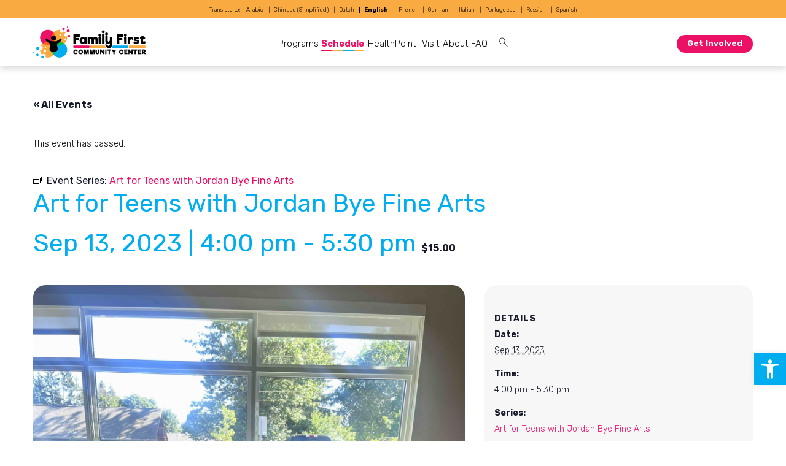

--- FILE ---
content_type: text/html; charset=UTF-8
request_url: https://familyfirstrenton.org/schedule/art-for-teens-with-jordan-bye-fine-arts/2023-09-13/
body_size: 22871
content:
<!DOCTYPE html>
<html lang="en-US">
	<head>
		<meta charset="UTF-8" />
		<link rel="preconnect" href="https://fonts.googleapis.com" />
		<link rel="preconnect" href="https://fonts.gstatic.com" crossorigin />
		<link href="https://fonts.googleapis.com/css2?family=Rubik:wght@300;400;500;700&display=swap" rel="stylesheet" />
		<meta name="viewport" content="width=device-width, initial-scale=1, shrink-to-fit=no" />
		<link rel='stylesheet' id='tribe-events-views-v2-bootstrap-datepicker-styles-css' href='https://familyfirstrenton.org/wp-content/plugins/the-events-calendar/vendor/bootstrap-datepicker/css/bootstrap-datepicker.standalone.min.css?ver=6.15.12.2' media='all' />
<link rel='stylesheet' id='tec-variables-skeleton-css' href='https://familyfirstrenton.org/wp-content/plugins/the-events-calendar/common/build/css/variables-skeleton.css?ver=6.10.0' media='all' />
<link rel='stylesheet' id='tribe-common-skeleton-style-css' href='https://familyfirstrenton.org/wp-content/plugins/the-events-calendar/common/build/css/common-skeleton.css?ver=6.10.0' media='all' />
<link rel='stylesheet' id='tribe-tooltipster-css-css' href='https://familyfirstrenton.org/wp-content/plugins/the-events-calendar/common/vendor/tooltipster/tooltipster.bundle.min.css?ver=6.10.0' media='all' />
<link rel='stylesheet' id='tribe-events-views-v2-skeleton-css' href='https://familyfirstrenton.org/wp-content/plugins/the-events-calendar/build/css/views-skeleton.css?ver=6.15.12.2' media='all' />
<link rel='stylesheet' id='tec-variables-full-css' href='https://familyfirstrenton.org/wp-content/plugins/the-events-calendar/common/build/css/variables-full.css?ver=6.10.0' media='all' />
<link rel='stylesheet' id='tribe-common-full-style-css' href='https://familyfirstrenton.org/wp-content/plugins/the-events-calendar/common/build/css/common-full.css?ver=6.10.0' media='all' />
<link rel='stylesheet' id='tribe-events-views-v2-full-css' href='https://familyfirstrenton.org/wp-content/plugins/the-events-calendar/build/css/views-full.css?ver=6.15.12.2' media='all' />
<link rel='stylesheet' id='tribe-events-views-v2-print-css' href='https://familyfirstrenton.org/wp-content/plugins/the-events-calendar/build/css/views-print.css?ver=6.15.12.2' media='print' />
<link rel='stylesheet' id='tribe-events-pro-views-v2-print-css' href='https://familyfirstrenton.org/wp-content/plugins/events-calendar-pro/build/css/views-print.css?ver=7.7.11' media='print' />
<meta name='robots' content='index, follow, max-image-preview:large, max-snippet:-1, max-video-preview:-1' />

	<!-- This site is optimized with the Yoast SEO plugin v26.4 - https://yoast.com/wordpress/plugins/seo/ -->
	<title>Art for Teens with Jordan Bye Fine Arts - Family First Community Center</title>
	<link rel="canonical" href="https://familyfirstrenton.org/schedule/art-for-teens-with-jordan-bye-fine-arts/2023-09-13/" />
	<meta property="og:locale" content="en_US" />
	<meta property="og:type" content="article" />
	<meta property="og:title" content="Art for Teens with Jordan Bye Fine Arts - Family First Community Center" />
	<meta property="og:description" content="Teens Artists will learn basic art skills, including composition and color theory. Both students with no previous art experience and a previous art interest are welcome! We will be painting [&hellip;]" />
	<meta property="og:url" content="https://familyfirstrenton.org/schedule/art-for-teens-with-jordan-bye-fine-arts/2023-09-13/" />
	<meta property="og:site_name" content="Family First Community Center" />
	<meta property="article:modified_time" content="2023-12-13T22:37:07+00:00" />
	<meta property="og:image" content="https://familyfirstrenton.org/wp-content/uploads/2023/10/IMG_8400-1-scaled.jpg" />
	<meta property="og:image:width" content="1920" />
	<meta property="og:image:height" content="2560" />
	<meta property="og:image:type" content="image/jpeg" />
	<meta name="twitter:card" content="summary_large_image" />
	<meta name="twitter:label1" content="Est. reading time" />
	<meta name="twitter:data1" content="1 minute" />
	<script type="application/ld+json" class="yoast-schema-graph">{"@context":"https://schema.org","@graph":[{"@type":"WebPage","@id":"https://familyfirstrenton.org/schedule/art-for-teens-with-jordan-bye-fine-arts/2023-09-13/","url":"https://familyfirstrenton.org/schedule/art-for-teens-with-jordan-bye-fine-arts/2023-09-13/","name":"Art for Teens with Jordan Bye Fine Arts - Family First Community Center","isPartOf":{"@id":"https://familyfirstrenton.org/#website"},"primaryImageOfPage":{"@id":"https://familyfirstrenton.org/schedule/art-for-teens-with-jordan-bye-fine-arts/2023-09-13/#primaryimage"},"image":{"@id":"https://familyfirstrenton.org/schedule/art-for-teens-with-jordan-bye-fine-arts/2023-09-13/#primaryimage"},"thumbnailUrl":"https://familyfirstrenton.org/wp-content/uploads/2023/10/IMG_8400-1-scaled.jpg","datePublished":"2023-09-13T18:41:59+00:00","dateModified":"2023-12-13T22:37:07+00:00","breadcrumb":{"@id":"https://familyfirstrenton.org/schedule/art-for-teens-with-jordan-bye-fine-arts/2023-09-13/#breadcrumb"},"inLanguage":"en-US","potentialAction":[{"@type":"ReadAction","target":["https://familyfirstrenton.org/schedule/art-for-teens-with-jordan-bye-fine-arts/2023-09-13/"]}]},{"@type":"ImageObject","inLanguage":"en-US","@id":"https://familyfirstrenton.org/schedule/art-for-teens-with-jordan-bye-fine-arts/2023-09-13/#primaryimage","url":"https://familyfirstrenton.org/wp-content/uploads/2023/10/IMG_8400-1-scaled.jpg","contentUrl":"https://familyfirstrenton.org/wp-content/uploads/2023/10/IMG_8400-1-scaled.jpg","width":1920,"height":2560},{"@type":"BreadcrumbList","@id":"https://familyfirstrenton.org/schedule/art-for-teens-with-jordan-bye-fine-arts/2023-09-13/#breadcrumb","itemListElement":[{"@type":"ListItem","position":1,"name":"Home","item":"https://familyfirstrenton.org/"},{"@type":"ListItem","position":2,"name":"Events","item":"https://familyfirstrenton.org/schedule/"},{"@type":"ListItem","position":3,"name":"Art for Teens with Jordan Bye Fine Arts"}]},{"@type":"WebSite","@id":"https://familyfirstrenton.org/#website","url":"https://familyfirstrenton.org/","name":"Family First Community Center","description":"","potentialAction":[{"@type":"SearchAction","target":{"@type":"EntryPoint","urlTemplate":"https://familyfirstrenton.org/?s={search_term_string}"},"query-input":{"@type":"PropertyValueSpecification","valueRequired":true,"valueName":"search_term_string"}}],"inLanguage":"en-US"},{"@type":"Event","name":"Art for Teens with Jordan Bye Fine Arts","description":"Teens Artists will learn basic art skills, including composition and color theory. Both students with no previous art experience and a previous art interest are welcome! We will be painting [&hellip;]","image":{"@id":"https://familyfirstrenton.org/schedule/art-for-teens-with-jordan-bye-fine-arts/2023-09-13/#primaryimage"},"url":"https://familyfirstrenton.org/schedule/art-for-teens-with-jordan-bye-fine-arts/2023-09-13/","eventAttendanceMode":"https://schema.org/OfflineEventAttendanceMode","eventStatus":"https://schema.org/EventScheduled","startDate":"2023-09-13T16:00:00-07:00","endDate":"2023-09-13T17:30:00-07:00","offers":{"@type":"Offer","price":"15.00","priceCurrency":"USD","url":"https://familyfirstrenton.org/schedule/art-for-teens-with-jordan-bye-fine-arts/2023-09-13/","category":"primary","availability":"inStock","validFrom":"2023-09-13T00:00:00+00:00"},"@id":"https://familyfirstrenton.org/schedule/art-for-teens-with-jordan-bye-fine-arts/2023-09-13/#event","mainEntityOfPage":{"@id":"https://familyfirstrenton.org/schedule/art-for-teens-with-jordan-bye-fine-arts/2023-09-13/"}}]}</script>
	<!-- / Yoast SEO plugin. -->


<link rel='dns-prefetch' href='//connect.facebook.net' />
<link rel="alternate" type="application/rss+xml" title="Family First Community Center &raquo; Feed" href="https://familyfirstrenton.org/feed/" />
<link rel="alternate" type="text/calendar" title="Family First Community Center &raquo; iCal Feed" href="https://familyfirstrenton.org/schedule/?ical=1" />
<script>
window._wpemojiSettings = {"baseUrl":"https:\/\/s.w.org\/images\/core\/emoji\/16.0.1\/72x72\/","ext":".png","svgUrl":"https:\/\/s.w.org\/images\/core\/emoji\/16.0.1\/svg\/","svgExt":".svg","source":{"concatemoji":"https:\/\/familyfirstrenton.org\/wp-includes\/js\/wp-emoji-release.min.js?ver=6.8.3"}};
/*! This file is auto-generated */
!function(s,n){var o,i,e;function c(e){try{var t={supportTests:e,timestamp:(new Date).valueOf()};sessionStorage.setItem(o,JSON.stringify(t))}catch(e){}}function p(e,t,n){e.clearRect(0,0,e.canvas.width,e.canvas.height),e.fillText(t,0,0);var t=new Uint32Array(e.getImageData(0,0,e.canvas.width,e.canvas.height).data),a=(e.clearRect(0,0,e.canvas.width,e.canvas.height),e.fillText(n,0,0),new Uint32Array(e.getImageData(0,0,e.canvas.width,e.canvas.height).data));return t.every(function(e,t){return e===a[t]})}function u(e,t){e.clearRect(0,0,e.canvas.width,e.canvas.height),e.fillText(t,0,0);for(var n=e.getImageData(16,16,1,1),a=0;a<n.data.length;a++)if(0!==n.data[a])return!1;return!0}function f(e,t,n,a){switch(t){case"flag":return n(e,"\ud83c\udff3\ufe0f\u200d\u26a7\ufe0f","\ud83c\udff3\ufe0f\u200b\u26a7\ufe0f")?!1:!n(e,"\ud83c\udde8\ud83c\uddf6","\ud83c\udde8\u200b\ud83c\uddf6")&&!n(e,"\ud83c\udff4\udb40\udc67\udb40\udc62\udb40\udc65\udb40\udc6e\udb40\udc67\udb40\udc7f","\ud83c\udff4\u200b\udb40\udc67\u200b\udb40\udc62\u200b\udb40\udc65\u200b\udb40\udc6e\u200b\udb40\udc67\u200b\udb40\udc7f");case"emoji":return!a(e,"\ud83e\udedf")}return!1}function g(e,t,n,a){var r="undefined"!=typeof WorkerGlobalScope&&self instanceof WorkerGlobalScope?new OffscreenCanvas(300,150):s.createElement("canvas"),o=r.getContext("2d",{willReadFrequently:!0}),i=(o.textBaseline="top",o.font="600 32px Arial",{});return e.forEach(function(e){i[e]=t(o,e,n,a)}),i}function t(e){var t=s.createElement("script");t.src=e,t.defer=!0,s.head.appendChild(t)}"undefined"!=typeof Promise&&(o="wpEmojiSettingsSupports",i=["flag","emoji"],n.supports={everything:!0,everythingExceptFlag:!0},e=new Promise(function(e){s.addEventListener("DOMContentLoaded",e,{once:!0})}),new Promise(function(t){var n=function(){try{var e=JSON.parse(sessionStorage.getItem(o));if("object"==typeof e&&"number"==typeof e.timestamp&&(new Date).valueOf()<e.timestamp+604800&&"object"==typeof e.supportTests)return e.supportTests}catch(e){}return null}();if(!n){if("undefined"!=typeof Worker&&"undefined"!=typeof OffscreenCanvas&&"undefined"!=typeof URL&&URL.createObjectURL&&"undefined"!=typeof Blob)try{var e="postMessage("+g.toString()+"("+[JSON.stringify(i),f.toString(),p.toString(),u.toString()].join(",")+"));",a=new Blob([e],{type:"text/javascript"}),r=new Worker(URL.createObjectURL(a),{name:"wpTestEmojiSupports"});return void(r.onmessage=function(e){c(n=e.data),r.terminate(),t(n)})}catch(e){}c(n=g(i,f,p,u))}t(n)}).then(function(e){for(var t in e)n.supports[t]=e[t],n.supports.everything=n.supports.everything&&n.supports[t],"flag"!==t&&(n.supports.everythingExceptFlag=n.supports.everythingExceptFlag&&n.supports[t]);n.supports.everythingExceptFlag=n.supports.everythingExceptFlag&&!n.supports.flag,n.DOMReady=!1,n.readyCallback=function(){n.DOMReady=!0}}).then(function(){return e}).then(function(){var e;n.supports.everything||(n.readyCallback(),(e=n.source||{}).concatemoji?t(e.concatemoji):e.wpemoji&&e.twemoji&&(t(e.twemoji),t(e.wpemoji)))}))}((window,document),window._wpemojiSettings);
</script>
<link rel='stylesheet' id='tribe-events-full-pro-calendar-style-css' href='https://familyfirstrenton.org/wp-content/plugins/events-calendar-pro/build/css/tribe-events-pro-full.css?ver=7.7.11' media='all' />
<link rel='stylesheet' id='tribe-events-virtual-skeleton-css' href='https://familyfirstrenton.org/wp-content/plugins/events-calendar-pro/build/css/events-virtual-skeleton.css?ver=7.7.11' media='all' />
<link rel='stylesheet' id='tribe-events-virtual-full-css' href='https://familyfirstrenton.org/wp-content/plugins/events-calendar-pro/build/css/events-virtual-full.css?ver=7.7.11' media='all' />
<link rel='stylesheet' id='tribe-events-virtual-single-skeleton-css' href='https://familyfirstrenton.org/wp-content/plugins/events-calendar-pro/build/css/events-virtual-single-skeleton.css?ver=7.7.11' media='all' />
<link rel='stylesheet' id='tribe-events-virtual-single-full-css' href='https://familyfirstrenton.org/wp-content/plugins/events-calendar-pro/build/css/events-virtual-single-full.css?ver=7.7.11' media='all' />
<link rel='stylesheet' id='tec-events-pro-single-css' href='https://familyfirstrenton.org/wp-content/plugins/events-calendar-pro/build/css/events-single.css?ver=7.7.11' media='all' />
<link rel='stylesheet' id='tribe-events-calendar-pro-style-css' href='https://familyfirstrenton.org/wp-content/plugins/events-calendar-pro/build/css/tribe-events-pro-full.css?ver=7.7.11' media='all' />
<link rel='stylesheet' id='tribe-events-pro-mini-calendar-block-styles-css' href='https://familyfirstrenton.org/wp-content/plugins/events-calendar-pro/build/css/tribe-events-pro-mini-calendar-block.css?ver=7.7.11' media='all' />
<link rel='stylesheet' id='tribe-events-v2-single-skeleton-css' href='https://familyfirstrenton.org/wp-content/plugins/the-events-calendar/build/css/tribe-events-single-skeleton.css?ver=6.15.12.2' media='all' />
<link rel='stylesheet' id='tribe-events-v2-single-skeleton-full-css' href='https://familyfirstrenton.org/wp-content/plugins/the-events-calendar/build/css/tribe-events-single-full.css?ver=6.15.12.2' media='all' />
<link rel='stylesheet' id='tribe-events-virtual-single-v2-skeleton-css' href='https://familyfirstrenton.org/wp-content/plugins/events-calendar-pro/build/css/events-virtual-single-v2-skeleton.css?ver=7.7.11' media='all' />
<link rel='stylesheet' id='tribe-events-virtual-single-v2-full-css' href='https://familyfirstrenton.org/wp-content/plugins/events-calendar-pro/build/css/events-virtual-single-v2-full.css?ver=7.7.11' media='all' />
<link rel='stylesheet' id='tec-events-pro-single-style-css' href='https://familyfirstrenton.org/wp-content/plugins/events-calendar-pro/build/css/custom-tables-v1/single.css?ver=7.7.11' media='all' />
<style id='wp-emoji-styles-inline-css'>

	img.wp-smiley, img.emoji {
		display: inline !important;
		border: none !important;
		box-shadow: none !important;
		height: 1em !important;
		width: 1em !important;
		margin: 0 0.07em !important;
		vertical-align: -0.1em !important;
		background: none !important;
		padding: 0 !important;
	}
</style>
<link rel='stylesheet' id='wp-block-library-css' href='https://familyfirstrenton.org/wp-includes/css/dist/block-library/style.min.css?ver=6.8.3' media='all' />
<style id='classic-theme-styles-inline-css'>
/*! This file is auto-generated */
.wp-block-button__link{color:#fff;background-color:#32373c;border-radius:9999px;box-shadow:none;text-decoration:none;padding:calc(.667em + 2px) calc(1.333em + 2px);font-size:1.125em}.wp-block-file__button{background:#32373c;color:#fff;text-decoration:none}
</style>
<style id='global-styles-inline-css'>
:root{--wp--preset--aspect-ratio--square: 1;--wp--preset--aspect-ratio--4-3: 4/3;--wp--preset--aspect-ratio--3-4: 3/4;--wp--preset--aspect-ratio--3-2: 3/2;--wp--preset--aspect-ratio--2-3: 2/3;--wp--preset--aspect-ratio--16-9: 16/9;--wp--preset--aspect-ratio--9-16: 9/16;--wp--preset--color--black: #000000;--wp--preset--color--cyan-bluish-gray: #abb8c3;--wp--preset--color--white: #ffffff;--wp--preset--color--pale-pink: #f78da7;--wp--preset--color--vivid-red: #cf2e2e;--wp--preset--color--luminous-vivid-orange: #ff6900;--wp--preset--color--luminous-vivid-amber: #fcb900;--wp--preset--color--light-green-cyan: #7bdcb5;--wp--preset--color--vivid-green-cyan: #00d084;--wp--preset--color--pale-cyan-blue: #8ed1fc;--wp--preset--color--vivid-cyan-blue: #0693e3;--wp--preset--color--vivid-purple: #9b51e0;--wp--preset--gradient--vivid-cyan-blue-to-vivid-purple: linear-gradient(135deg,rgba(6,147,227,1) 0%,rgb(155,81,224) 100%);--wp--preset--gradient--light-green-cyan-to-vivid-green-cyan: linear-gradient(135deg,rgb(122,220,180) 0%,rgb(0,208,130) 100%);--wp--preset--gradient--luminous-vivid-amber-to-luminous-vivid-orange: linear-gradient(135deg,rgba(252,185,0,1) 0%,rgba(255,105,0,1) 100%);--wp--preset--gradient--luminous-vivid-orange-to-vivid-red: linear-gradient(135deg,rgba(255,105,0,1) 0%,rgb(207,46,46) 100%);--wp--preset--gradient--very-light-gray-to-cyan-bluish-gray: linear-gradient(135deg,rgb(238,238,238) 0%,rgb(169,184,195) 100%);--wp--preset--gradient--cool-to-warm-spectrum: linear-gradient(135deg,rgb(74,234,220) 0%,rgb(151,120,209) 20%,rgb(207,42,186) 40%,rgb(238,44,130) 60%,rgb(251,105,98) 80%,rgb(254,248,76) 100%);--wp--preset--gradient--blush-light-purple: linear-gradient(135deg,rgb(255,206,236) 0%,rgb(152,150,240) 100%);--wp--preset--gradient--blush-bordeaux: linear-gradient(135deg,rgb(254,205,165) 0%,rgb(254,45,45) 50%,rgb(107,0,62) 100%);--wp--preset--gradient--luminous-dusk: linear-gradient(135deg,rgb(255,203,112) 0%,rgb(199,81,192) 50%,rgb(65,88,208) 100%);--wp--preset--gradient--pale-ocean: linear-gradient(135deg,rgb(255,245,203) 0%,rgb(182,227,212) 50%,rgb(51,167,181) 100%);--wp--preset--gradient--electric-grass: linear-gradient(135deg,rgb(202,248,128) 0%,rgb(113,206,126) 100%);--wp--preset--gradient--midnight: linear-gradient(135deg,rgb(2,3,129) 0%,rgb(40,116,252) 100%);--wp--preset--font-size--small: 13px;--wp--preset--font-size--medium: 20px;--wp--preset--font-size--large: 36px;--wp--preset--font-size--x-large: 42px;--wp--preset--spacing--20: 0.44rem;--wp--preset--spacing--30: 0.67rem;--wp--preset--spacing--40: 1rem;--wp--preset--spacing--50: 1.5rem;--wp--preset--spacing--60: 2.25rem;--wp--preset--spacing--70: 3.38rem;--wp--preset--spacing--80: 5.06rem;--wp--preset--shadow--natural: 6px 6px 9px rgba(0, 0, 0, 0.2);--wp--preset--shadow--deep: 12px 12px 50px rgba(0, 0, 0, 0.4);--wp--preset--shadow--sharp: 6px 6px 0px rgba(0, 0, 0, 0.2);--wp--preset--shadow--outlined: 6px 6px 0px -3px rgba(255, 255, 255, 1), 6px 6px rgba(0, 0, 0, 1);--wp--preset--shadow--crisp: 6px 6px 0px rgba(0, 0, 0, 1);}:where(.is-layout-flex){gap: 0.5em;}:where(.is-layout-grid){gap: 0.5em;}body .is-layout-flex{display: flex;}.is-layout-flex{flex-wrap: wrap;align-items: center;}.is-layout-flex > :is(*, div){margin: 0;}body .is-layout-grid{display: grid;}.is-layout-grid > :is(*, div){margin: 0;}:where(.wp-block-columns.is-layout-flex){gap: 2em;}:where(.wp-block-columns.is-layout-grid){gap: 2em;}:where(.wp-block-post-template.is-layout-flex){gap: 1.25em;}:where(.wp-block-post-template.is-layout-grid){gap: 1.25em;}.has-black-color{color: var(--wp--preset--color--black) !important;}.has-cyan-bluish-gray-color{color: var(--wp--preset--color--cyan-bluish-gray) !important;}.has-white-color{color: var(--wp--preset--color--white) !important;}.has-pale-pink-color{color: var(--wp--preset--color--pale-pink) !important;}.has-vivid-red-color{color: var(--wp--preset--color--vivid-red) !important;}.has-luminous-vivid-orange-color{color: var(--wp--preset--color--luminous-vivid-orange) !important;}.has-luminous-vivid-amber-color{color: var(--wp--preset--color--luminous-vivid-amber) !important;}.has-light-green-cyan-color{color: var(--wp--preset--color--light-green-cyan) !important;}.has-vivid-green-cyan-color{color: var(--wp--preset--color--vivid-green-cyan) !important;}.has-pale-cyan-blue-color{color: var(--wp--preset--color--pale-cyan-blue) !important;}.has-vivid-cyan-blue-color{color: var(--wp--preset--color--vivid-cyan-blue) !important;}.has-vivid-purple-color{color: var(--wp--preset--color--vivid-purple) !important;}.has-black-background-color{background-color: var(--wp--preset--color--black) !important;}.has-cyan-bluish-gray-background-color{background-color: var(--wp--preset--color--cyan-bluish-gray) !important;}.has-white-background-color{background-color: var(--wp--preset--color--white) !important;}.has-pale-pink-background-color{background-color: var(--wp--preset--color--pale-pink) !important;}.has-vivid-red-background-color{background-color: var(--wp--preset--color--vivid-red) !important;}.has-luminous-vivid-orange-background-color{background-color: var(--wp--preset--color--luminous-vivid-orange) !important;}.has-luminous-vivid-amber-background-color{background-color: var(--wp--preset--color--luminous-vivid-amber) !important;}.has-light-green-cyan-background-color{background-color: var(--wp--preset--color--light-green-cyan) !important;}.has-vivid-green-cyan-background-color{background-color: var(--wp--preset--color--vivid-green-cyan) !important;}.has-pale-cyan-blue-background-color{background-color: var(--wp--preset--color--pale-cyan-blue) !important;}.has-vivid-cyan-blue-background-color{background-color: var(--wp--preset--color--vivid-cyan-blue) !important;}.has-vivid-purple-background-color{background-color: var(--wp--preset--color--vivid-purple) !important;}.has-black-border-color{border-color: var(--wp--preset--color--black) !important;}.has-cyan-bluish-gray-border-color{border-color: var(--wp--preset--color--cyan-bluish-gray) !important;}.has-white-border-color{border-color: var(--wp--preset--color--white) !important;}.has-pale-pink-border-color{border-color: var(--wp--preset--color--pale-pink) !important;}.has-vivid-red-border-color{border-color: var(--wp--preset--color--vivid-red) !important;}.has-luminous-vivid-orange-border-color{border-color: var(--wp--preset--color--luminous-vivid-orange) !important;}.has-luminous-vivid-amber-border-color{border-color: var(--wp--preset--color--luminous-vivid-amber) !important;}.has-light-green-cyan-border-color{border-color: var(--wp--preset--color--light-green-cyan) !important;}.has-vivid-green-cyan-border-color{border-color: var(--wp--preset--color--vivid-green-cyan) !important;}.has-pale-cyan-blue-border-color{border-color: var(--wp--preset--color--pale-cyan-blue) !important;}.has-vivid-cyan-blue-border-color{border-color: var(--wp--preset--color--vivid-cyan-blue) !important;}.has-vivid-purple-border-color{border-color: var(--wp--preset--color--vivid-purple) !important;}.has-vivid-cyan-blue-to-vivid-purple-gradient-background{background: var(--wp--preset--gradient--vivid-cyan-blue-to-vivid-purple) !important;}.has-light-green-cyan-to-vivid-green-cyan-gradient-background{background: var(--wp--preset--gradient--light-green-cyan-to-vivid-green-cyan) !important;}.has-luminous-vivid-amber-to-luminous-vivid-orange-gradient-background{background: var(--wp--preset--gradient--luminous-vivid-amber-to-luminous-vivid-orange) !important;}.has-luminous-vivid-orange-to-vivid-red-gradient-background{background: var(--wp--preset--gradient--luminous-vivid-orange-to-vivid-red) !important;}.has-very-light-gray-to-cyan-bluish-gray-gradient-background{background: var(--wp--preset--gradient--very-light-gray-to-cyan-bluish-gray) !important;}.has-cool-to-warm-spectrum-gradient-background{background: var(--wp--preset--gradient--cool-to-warm-spectrum) !important;}.has-blush-light-purple-gradient-background{background: var(--wp--preset--gradient--blush-light-purple) !important;}.has-blush-bordeaux-gradient-background{background: var(--wp--preset--gradient--blush-bordeaux) !important;}.has-luminous-dusk-gradient-background{background: var(--wp--preset--gradient--luminous-dusk) !important;}.has-pale-ocean-gradient-background{background: var(--wp--preset--gradient--pale-ocean) !important;}.has-electric-grass-gradient-background{background: var(--wp--preset--gradient--electric-grass) !important;}.has-midnight-gradient-background{background: var(--wp--preset--gradient--midnight) !important;}.has-small-font-size{font-size: var(--wp--preset--font-size--small) !important;}.has-medium-font-size{font-size: var(--wp--preset--font-size--medium) !important;}.has-large-font-size{font-size: var(--wp--preset--font-size--large) !important;}.has-x-large-font-size{font-size: var(--wp--preset--font-size--x-large) !important;}
:where(.wp-block-post-template.is-layout-flex){gap: 1.25em;}:where(.wp-block-post-template.is-layout-grid){gap: 1.25em;}
:where(.wp-block-columns.is-layout-flex){gap: 2em;}:where(.wp-block-columns.is-layout-grid){gap: 2em;}
:root :where(.wp-block-pullquote){font-size: 1.5em;line-height: 1.6;}
</style>
<link rel='stylesheet' id='wp-components-css' href='https://familyfirstrenton.org/wp-includes/css/dist/components/style.min.css?ver=6.8.3' media='all' />
<link rel='stylesheet' id='wp-preferences-css' href='https://familyfirstrenton.org/wp-includes/css/dist/preferences/style.min.css?ver=6.8.3' media='all' />
<link rel='stylesheet' id='wp-block-editor-css' href='https://familyfirstrenton.org/wp-includes/css/dist/block-editor/style.min.css?ver=6.8.3' media='all' />
<link rel='stylesheet' id='wp-reusable-blocks-css' href='https://familyfirstrenton.org/wp-includes/css/dist/reusable-blocks/style.min.css?ver=6.8.3' media='all' />
<link rel='stylesheet' id='wp-patterns-css' href='https://familyfirstrenton.org/wp-includes/css/dist/patterns/style.min.css?ver=6.8.3' media='all' />
<link rel='stylesheet' id='wp-editor-css' href='https://familyfirstrenton.org/wp-includes/css/dist/editor/style.min.css?ver=6.8.3' media='all' />
<link rel='stylesheet' id='pojo-a11y-css' href='https://familyfirstrenton.org/wp-content/plugins/pojo-accessibility/modules/legacy/assets/css/style.min.css?ver=1.0.0' media='all' />
<link rel='stylesheet' id='search-filter-plugin-styles-css' href='https://familyfirstrenton.org/wp-content/plugins/search-filter-pro/public/assets/css/search-filter.min.css?ver=2.5.21' media='all' />
<link rel='stylesheet' id='base-style-css' href='https://familyfirstrenton.org/wp-content/themes/devfamfirstcom/style.css?ver=6.8.3' media='all' />
<link rel='stylesheet' id='base-app-css' href='https://familyfirstrenton.org/wp-content/themes/devfamfirstcom/dist/app.css?ver=6.8.3' media='all' />
<link rel='stylesheet' id='base-styles-css' href='https://familyfirstrenton.org/wp-content/themes/devfamfirstcom/dist/style.css?ver=1.0.2' media='all' />
<script src="https://familyfirstrenton.org/wp-includes/js/jquery/jquery.min.js?ver=3.7.1" id="jquery-core-js"></script>
<script src="https://familyfirstrenton.org/wp-includes/js/jquery/jquery-migrate.min.js?ver=3.4.1" id="jquery-migrate-js"></script>
<script id="file_uploads_nfpluginsettings-js-extra">
var params = {"clearLogRestUrl":"https:\/\/familyfirstrenton.org\/wp-json\/nf-file-uploads\/debug-log\/delete-all","clearLogButtonId":"file_uploads_clear_debug_logger","downloadLogRestUrl":"https:\/\/familyfirstrenton.org\/wp-json\/nf-file-uploads\/debug-log\/get-all","downloadLogButtonId":"file_uploads_download_debug_logger"};
</script>
<script src="https://familyfirstrenton.org/wp-content/plugins/ninja-forms-uploads/assets/js/nfpluginsettings.js?ver=3.3.23" id="file_uploads_nfpluginsettings-js"></script>
<script id="nfzohocrm_nfpluginsettings-js-extra">
var params = {"clearLogRestUrl":"https:\/\/familyfirstrenton.org\/wp-json\/nfzohocrm\/debug-log\/delete-all","clearLogButtonId":"nfzohocrm_clear_debug_logger","downloadLogRestUrl":"https:\/\/familyfirstrenton.org\/wp-json\/nfzohocrm\/debug-log\/get-all","downloadLogButtonId":"nfzohocrm_download_debug_logger"};
</script>
<script src="https://familyfirstrenton.org/wp-content/plugins/ninja-forms-zoho-crm/assets/js/nfpluginsettings.js?ver=3.5.2" id="nfzohocrm_nfpluginsettings-js"></script>
<script src="https://familyfirstrenton.org/wp-content/plugins/the-events-calendar/common/build/js/tribe-common.js?ver=9c44e11f3503a33e9540" id="tribe-common-js"></script>
<script src="https://familyfirstrenton.org/wp-content/plugins/the-events-calendar/build/js/views/breakpoints.js?ver=4208de2df2852e0b91ec" id="tribe-events-views-v2-breakpoints-js"></script>
<script src="https://familyfirstrenton.org/wp-includes/js/tinymce/tinymce.min.js?ver=49110-20250317" id="wp-tinymce-root-js"></script>
<script src="https://familyfirstrenton.org/wp-includes/js/tinymce/plugins/compat3x/plugin.min.js?ver=49110-20250317" id="wp-tinymce-js"></script>
<script id="utils-js-extra">
var userSettings = {"url":"\/","uid":"0","time":"1766701078","secure":"1"};
</script>
<script src="https://familyfirstrenton.org/wp-includes/js/utils.min.js?ver=6.8.3" id="utils-js"></script>
<script id="search-filter-plugin-build-js-extra">
var SF_LDATA = {"ajax_url":"https:\/\/familyfirstrenton.org\/wp-admin\/admin-ajax.php","home_url":"https:\/\/familyfirstrenton.org\/","extensions":[]};
</script>
<script src="https://familyfirstrenton.org/wp-content/plugins/search-filter-pro/public/assets/js/search-filter-build.min.js?ver=2.5.21" id="search-filter-plugin-build-js"></script>
<script src="https://familyfirstrenton.org/wp-content/plugins/search-filter-pro/public/assets/js/chosen.jquery.min.js?ver=2.5.21" id="search-filter-plugin-chosen-js"></script>
<link rel="https://api.w.org/" href="https://familyfirstrenton.org/wp-json/" /><link rel="alternate" title="JSON" type="application/json" href="https://familyfirstrenton.org/wp-json/wp/v2/tribe_events/10002351" /><link rel="EditURI" type="application/rsd+xml" title="RSD" href="https://familyfirstrenton.org/xmlrpc.php?rsd" />
<link rel='shortlink' href='https://familyfirstrenton.org/?p=10002351' />
<link rel="alternate" title="oEmbed (JSON)" type="application/json+oembed" href="https://familyfirstrenton.org/wp-json/oembed/1.0/embed?url=https%3A%2F%2Ffamilyfirstrenton.org%2Fschedule%2Fart-for-teens-with-jordan-bye-fine-arts%2F2023-09-13%2F" />
<link rel="alternate" title="oEmbed (XML)" type="text/xml+oembed" href="https://familyfirstrenton.org/wp-json/oembed/1.0/embed?url=https%3A%2F%2Ffamilyfirstrenton.org%2Fschedule%2Fart-for-teens-with-jordan-bye-fine-arts%2F2023-09-13%2F&#038;format=xml" />
<meta name="tec-api-version" content="v1"><meta name="tec-api-origin" content="https://familyfirstrenton.org"><link rel="alternate" href="https://familyfirstrenton.org/wp-json/tribe/events/v1/events/10002351" /><style type="text/css">
#pojo-a11y-toolbar .pojo-a11y-toolbar-toggle a{ background-color: #00adee;	color: #ffffff;}
#pojo-a11y-toolbar .pojo-a11y-toolbar-overlay, #pojo-a11y-toolbar .pojo-a11y-toolbar-overlay ul.pojo-a11y-toolbar-items.pojo-a11y-links{ border-color: #00adee;}
body.pojo-a11y-focusable a:focus{ outline-style: solid !important;	outline-width: 1px !important;	outline-color: #FF0000 !important;}
#pojo-a11y-toolbar{ top: 80% !important;}
#pojo-a11y-toolbar .pojo-a11y-toolbar-overlay{ background-color: #ffffff;}
#pojo-a11y-toolbar .pojo-a11y-toolbar-overlay ul.pojo-a11y-toolbar-items li.pojo-a11y-toolbar-item a, #pojo-a11y-toolbar .pojo-a11y-toolbar-overlay p.pojo-a11y-toolbar-title{ color: #333333;}
#pojo-a11y-toolbar .pojo-a11y-toolbar-overlay ul.pojo-a11y-toolbar-items li.pojo-a11y-toolbar-item a.active{ background-color: #4054b2;	color: #ffffff;}
@media (max-width: 767px) { #pojo-a11y-toolbar { top: 80% !important; } }</style><!-- Google tag (gtag.js) --> <script async src="https://www.googletagmanager.com/gtag/js?id=G-N4C5HJ64B8"></script> <script> window.dataLayer = window.dataLayer || []; function gtag(){dataLayer.push(arguments);} gtag('js', new Date()); gtag('config', 'G-N4C5HJ64B8'); </script>    <link rel="icon" href="https://familyfirstrenton.org/wp-content/uploads/2023/05/cropped-logo-1-32x32.png" sizes="32x32" />
<link rel="icon" href="https://familyfirstrenton.org/wp-content/uploads/2023/05/cropped-logo-1-192x192.png" sizes="192x192" />
<link rel="apple-touch-icon" href="https://familyfirstrenton.org/wp-content/uploads/2023/05/cropped-logo-1-180x180.png" />
<meta name="msapplication-TileImage" content="https://familyfirstrenton.org/wp-content/uploads/2023/05/cropped-logo-1-270x270.png" />
		<style id="wp-custom-css">
			.login-section {
    background-image: url('https://familyfirstrenton.org/wp-content/uploads/2024/01/FFCC-login-bckgr.webp')!important;
    background-size: cover;
    background-position: center;
}


@media only screen and (min-width: 768px) {
.page-id-28 .contact-form {
    padding: 0 0 20px 0;
}
}
/* 
.tribe-events-calendar-month__day--other-month {
    opacity: 0.25;
    pointer-events: none;
    cursor: default;
} */		</style>
			</head>
	<body class="wp-singular tribe_events-template-default single single-tribe_events postid-10002351 wp-theme-devfamfirstcom tribe-events-page-template tribe-no-js tribe-filter-live events-single tribe-events-style-full tribe-events-style-theme">
				<a class="accessibility" href="#main">Skip to Content</a>
		<noscript>
			<div>Javascript must be enabled for the correct page display</div>
		</noscript>
			<div class="lang-bar">
		<div class="container">
			<strong class="title">Translate to:</strong>
			<div class="gtranslate_wrapper" id="gt-wrapper-47179343"></div>		</div>
	</div>
		<header class="header">
	<div class="container">
		
					<a href="https://familyfirstrenton.org/" class="logo"><img width="554" height="157" src="https://familyfirstrenton.org/wp-content/uploads/2023/05/logo.png" class="attachment-full size-full" alt="" decoding="async" fetchpriority="high" srcset="https://familyfirstrenton.org/wp-content/uploads/2023/05/logo.png 554w, https://familyfirstrenton.org/wp-content/uploads/2023/05/logo-300x85.png 300w" sizes="(max-width: 554px) 100vw, 554px" /></a>
		
					<button class="btn-menu"><span>Menu</span></button>
			<nav class="menu">
				<div class="holder">
					<ul id="menu-main-navigation" class="main_menu"><li id="menu-item-331" class="menu-item menu-item-type-post_type menu-item-object-page menu-item-has-children menu-item-331"><a title="Programs" href="https://familyfirstrenton.org/programs/"><span>Programs</span></a><div class="drop">
						<div class="container">
							<ul class="drop-nav">	<li id="menu-item-1486" class="menu-item menu-item-type-taxonomy menu-item-object-program-category menu-item-1486"><a title="Toddlers" href="https://familyfirstrenton.org/program-category/toddlers/"><img width="280" height="282" src="https://familyfirstrenton.org/wp-content/uploads/2025/01/Photo-Dec-13-2024-10-59-46-AM-280x282.jpg" class="attachment-thumbnail_280x282 size-thumbnail_280x282" alt="" decoding="async" srcset="https://familyfirstrenton.org/wp-content/uploads/2025/01/Photo-Dec-13-2024-10-59-46-AM-280x282.jpg 280w, https://familyfirstrenton.org/wp-content/uploads/2025/01/Photo-Dec-13-2024-10-59-46-AM-150x150.jpg 150w, https://familyfirstrenton.org/wp-content/uploads/2025/01/Photo-Dec-13-2024-10-59-46-AM-50x50.jpg 50w" sizes="(max-width: 280px) 100vw, 280px" /><strong>Toddlers</strong></a></li>
	<li id="menu-item-1487" class="menu-item menu-item-type-taxonomy menu-item-object-program-category menu-item-1487"><a title="Young Children" href="https://familyfirstrenton.org/program-category/young-children/"><img width="280" height="282" src="https://familyfirstrenton.org/wp-content/uploads/2024/08/SpaceUnited235-aspect-ratio-1000-686-280x282.jpg" class="attachment-thumbnail_280x282 size-thumbnail_280x282" alt="" decoding="async" srcset="https://familyfirstrenton.org/wp-content/uploads/2024/08/SpaceUnited235-aspect-ratio-1000-686-280x282.jpg 280w, https://familyfirstrenton.org/wp-content/uploads/2024/08/SpaceUnited235-aspect-ratio-1000-686-150x150.jpg 150w, https://familyfirstrenton.org/wp-content/uploads/2024/08/SpaceUnited235-aspect-ratio-1000-686-50x50.jpg 50w" sizes="(max-width: 280px) 100vw, 280px" /><strong>Young Children</strong></a></li>
	<li id="menu-item-1489" class="menu-item menu-item-type-taxonomy menu-item-object-program-category menu-item-1489"><a title="Teens" href="https://familyfirstrenton.org/program-category/teens/"><img width="280" height="282" src="https://familyfirstrenton.org/wp-content/uploads/2025/07/FFCC-Staff-and-Teens-1st-Friday-2nd-Anniversary-2025-280x282.jpg" class="attachment-thumbnail_280x282 size-thumbnail_280x282" alt="" decoding="async" srcset="https://familyfirstrenton.org/wp-content/uploads/2025/07/FFCC-Staff-and-Teens-1st-Friday-2nd-Anniversary-2025-280x282.jpg 280w, https://familyfirstrenton.org/wp-content/uploads/2025/07/FFCC-Staff-and-Teens-1st-Friday-2nd-Anniversary-2025-150x150.jpg 150w, https://familyfirstrenton.org/wp-content/uploads/2025/07/FFCC-Staff-and-Teens-1st-Friday-2nd-Anniversary-2025-50x50.jpg 50w" sizes="(max-width: 280px) 100vw, 280px" /><strong>Teens</strong></a></li>
	<li id="menu-item-1490" class="menu-item menu-item-type-taxonomy menu-item-object-program-category menu-item-1490"><a title="Families" href="https://familyfirstrenton.org/program-category/families/"><img width="280" height="282" src="https://familyfirstrenton.org/wp-content/uploads/2023/11/20230616_DOUG_BALDWIN_FAMILY_CENTER-35-280x282.jpg" class="attachment-thumbnail_280x282 size-thumbnail_280x282" alt="" decoding="async" srcset="https://familyfirstrenton.org/wp-content/uploads/2023/11/20230616_DOUG_BALDWIN_FAMILY_CENTER-35-280x282.jpg 280w, https://familyfirstrenton.org/wp-content/uploads/2023/11/20230616_DOUG_BALDWIN_FAMILY_CENTER-35-150x150.jpg 150w, https://familyfirstrenton.org/wp-content/uploads/2023/11/20230616_DOUG_BALDWIN_FAMILY_CENTER-35-50x50.jpg 50w" sizes="(max-width: 280px) 100vw, 280px" /><strong>Families</strong></a></li>
	<li id="menu-item-1491" class="menu-item menu-item-type-taxonomy menu-item-object-program-category menu-item-1491"><a title="Adults &amp; Seniors" href="https://familyfirstrenton.org/program-category/adults-seniors/"><img width="280" height="282" src="https://familyfirstrenton.org/wp-content/uploads/2025/08/FFCC-1st-Friday-2nd-Anniversary-2025-Elders-aspect-ratio-2016-1242-1-280x282.jpg" class="attachment-thumbnail_280x282 size-thumbnail_280x282" alt="" decoding="async" srcset="https://familyfirstrenton.org/wp-content/uploads/2025/08/FFCC-1st-Friday-2nd-Anniversary-2025-Elders-aspect-ratio-2016-1242-1-280x282.jpg 280w, https://familyfirstrenton.org/wp-content/uploads/2025/08/FFCC-1st-Friday-2nd-Anniversary-2025-Elders-aspect-ratio-2016-1242-1-150x150.jpg 150w, https://familyfirstrenton.org/wp-content/uploads/2025/08/FFCC-1st-Friday-2nd-Anniversary-2025-Elders-aspect-ratio-2016-1242-1-50x50.jpg 50w" sizes="(max-width: 280px) 100vw, 280px" /><strong>Adults &amp; Seniors</strong></a></li>
</ul>
					
				</div>
			</div></li>
<li id="menu-item-197" class="menu-item menu-item-type-post_type menu-item-object-page active current_page_item menu-item-197"><a title="Schedule" href="https://familyfirstrenton.org/schedule/"><span>Schedule</span></a></li>
<li id="menu-item-198" class="menu-item menu-item-type-post_type menu-item-object-page menu-item-198"><a title="HealthPoint" href="https://familyfirstrenton.org/healthpoint/"><span>HealthPoint</span></a></li>
<li id="menu-item-321" class="menu-item menu-item-type-custom menu-item-object-custom menu-item-has-children menu-item-321"><a title="Visit" href="https://familyfirstrenton.org/visit/"><span>Visit</span></a><div class="drop">
						<div class="container">
							<ul class="drop-nav">	<li id="menu-item-240" class="menu-item menu-item-type-post_type menu-item-object-page menu-item-240"><a title="Visit Us" href="https://familyfirstrenton.org/visit/"><img width="430" height="282" src="https://familyfirstrenton.org/wp-content/uploads/2024/02/FFCC_202309_04-430x282.jpeg" class="attachment-thumbnail_430x282 size-thumbnail_430x282 wp-post-image" alt="" decoding="async" /><strong>Visit Us</strong></a></li>
	<li id="menu-item-242" class="menu-item menu-item-type-post_type menu-item-object-page menu-item-242"><a title="Transportation" href="https://familyfirstrenton.org/visit/transportation/"><img width="430" height="282" src="https://familyfirstrenton.org/wp-content/uploads/2023/12/23016-0924j-430x282.jpg" class="attachment-thumbnail_430x282 size-thumbnail_430x282 wp-post-image" alt="" decoding="async" /><strong>Transportation</strong></a></li>
</ul>
					<div class="descr">
				<p>Experience the vibrant spirit of Family First Community Center, where family and community unite harmoniously. Discover connection, learning, and fun in our state-of-the-art facility. Visit us and embrace the inclusive warmth of Family First firsthand.</p>
			</div>
				</div>
			</div></li>
<li id="menu-item-322" class="menu-item menu-item-type-custom menu-item-object-custom menu-item-has-children menu-item-322"><a title="About" href="https://familyfirstrenton.org/about/"><span>About</span></a><div class="drop">
						<div class="container">
							<ul class="drop-nav">	<li id="menu-item-201" class="menu-item menu-item-type-post_type menu-item-object-page menu-item-201"><a title="About Us" href="https://familyfirstrenton.org/about/"><img width="430" height="282" src="https://familyfirstrenton.org/wp-content/uploads/2023/10/IMG_1444-430x282.jpeg" class="attachment-thumbnail_430x282 size-thumbnail_430x282 wp-post-image" alt="" decoding="async" /><strong>About Us</strong></a></li>
	<li id="menu-item-297" class="menu-item menu-item-type-post_type menu-item-object-page menu-item-297"><a title="In the news" href="https://familyfirstrenton.org/in-the-news/"><img width="430" height="282" src="https://familyfirstrenton.org/wp-content/uploads/2024/04/DSC_8094-430x282.png" class="attachment-thumbnail_430x282 size-thumbnail_430x282 wp-post-image" alt="" decoding="async" /><strong>In the news</strong></a></li>
</ul>
					<div class="descr">
				<p>We serve our community with love, treat each other as family and create a safe space for everyone to belong. Our Core values are: Growth Mindset, Leadership, Integrity and Fun! </p>
			</div>
				</div>
			</div></li>
<li id="menu-item-1321" class="menu-item menu-item-type-post_type menu-item-object-page menu-item-1321"><a title="FAQ" href="https://familyfirstrenton.org/faq/"><span>FAQ</span></a></li>
</ul>					<form action="https://familyfirstrenton.org" method="get" class="q-search">
	<button type="button" class="opener">
		<svg xmlns="http://www.w3.org/2000/svg" viewBox="0 0 22 23" style="enable-background:new 0 0 22 23;">
			<path d="M21.6,21.4L13.3,13c1.1-1.3,1.8-3,1.8-4.8c0-4.1-3.3-7.4-7.4-7.4S0.2,4.1,0.2,8.2s3.3,7.4,7.4,7.4c1.9,0,3.6-0.7,4.9-1.9l8.2,8.4c0.1,0.1,0.2,0.1,0.4,0.1c0.1,0,0.3,0,0.4-0.1C21.8,21.9,21.8,21.6,21.6,21.4z M1.2,8.2c0-3.5,2.9-6.4,6.4-6.4s6.4,2.9,6.4,6.4s-2.9,6.4-6.4,6.4S1.2,11.7,1.2,8.2z"/>
		</svg>
	</button>
	<button type="submit">
		Search	</button>
	<div class="input">
		<input name="s" value="" type="search">
	</div>
</form>
				</div>
				        <a href="https://familyfirstrenton.org/get-involved/"  class="btn">Get Involved</a>
        			</nav>
			</div>
</header>		<main class="main"><section id="tribe-events-pg-template" class="tribe-events-pg-template" role="main"><div class="tribe-events-before-html"></div><span class="tribe-events-ajax-loading"><img class="tribe-events-spinner-medium" src="https://familyfirstrenton.org/wp-content/plugins/the-events-calendar/src/resources/images/tribe-loading.gif" alt="Loading Events" /></span>
<div id="tribe-events-content" class="tribe-events-single">
	<p class="tribe-events-back">
		<a href="https://familyfirstrenton.org/schedule/"> &laquo; All Events</a>
	</p>

	<!-- Notices -->
	<div class="tribe-events-notices"><ul><li>This event has passed.</li></ul></div><div  class="tribe-events-series-relationship-single-marker tribe-common" >
	<span class="tribe-events-series-relationship-single-marker__icon">
		
<svg  class="tribe-common-c-svgicon tribe-common-c-svgicon--series tribe-events-series-relationship-single-marker__icon-svg"  width="14" height="12" viewBox="0 0 14 12" fill="none" xmlns="http://www.w3.org/2000/svg" aria-hidden="true">
	<rect x="0.5" y="4.5" width="9" height="7" />
	<path d="M2 2.5H11.5V10" />
	<path d="M4 0.5H13.5V8" />
</svg>
	</span>
	<span class="tribe-events-series-relationship-single-marker__prefix">
		Event Series:	</span>

	<a
		href="https://familyfirstrenton.org/series/art-for-teens-with-jordan-bye-fine-arts/"
		class="tribe-events-series-relationship-single-marker__title tribe-common-cta--alt"
	>
		<span class="tec_series_marker__title" >
			Art for Teens with Jordan Bye Fine Arts		</span>
	</a>
</div>

	<h1 class="tribe-events-single-event-title">Art for Teens with Jordan Bye Fine Arts</h1>
	<div class="tribe-events-schedule tribe-clearfix">
		<h2><span class="tribe-event-date-start">Sep 13, 2023 | 4:00 pm</span> - <span class="tribe-event-time">5:30 pm</span></h2>					<span class="tribe-events-cost">$15.00 </span>

			</div>

	<!-- Event header -->
	<div id="tribe-events-header"  data-title="Art for Teens with Jordan Bye Fine Arts - Family First Community Center" data-viewtitle="Art for Teens with Jordan Bye Fine Arts">
		<!-- Navigation -->
		<nav class="tribe-events-nav-pagination" aria-label="Event Navigation">
			<ul class="tribe-events-sub-nav">
				<li class="tribe-events-nav-previous"><a href="https://familyfirstrenton.org/schedule/soccer-clinic/2023-09-13/"><span>&laquo;</span> Soccer Clinic</a></li>
				<li class="tribe-events-nav-next"><a href="https://familyfirstrenton.org/schedule/study-zone-with-kcls-2/2023-09-13/">Study Zone with KCLS <span>&raquo;</span></a></li>
			</ul>
			<!-- .tribe-events-sub-nav -->
		</nav>
	</div>
	<!-- #tribe-events-header -->

			<div class="post-10002351 tribe_events type-tribe_events status-publish has-post-thumbnail hentry tribe_events_cat-teens cat_teens tribe-recurring-event tribe-recurring-event-parent">
			<div class="event-layout">
				<div class="event-photo">
					<!-- Event featured image, but exclude link -->
					<div class="tribe-events-event-image"><img width="1920" height="2560" src="https://familyfirstrenton.org/wp-content/uploads/2023/10/IMG_8400-1-scaled.jpg" class="attachment-full size-full wp-post-image" alt="" decoding="async" loading="lazy" srcset="https://familyfirstrenton.org/wp-content/uploads/2023/10/IMG_8400-1-scaled.jpg 1920w, https://familyfirstrenton.org/wp-content/uploads/2023/10/IMG_8400-1-225x300.jpg 225w, https://familyfirstrenton.org/wp-content/uploads/2023/10/IMG_8400-1-768x1024.jpg 768w, https://familyfirstrenton.org/wp-content/uploads/2023/10/IMG_8400-1-1152x1536.jpg 1152w, https://familyfirstrenton.org/wp-content/uploads/2023/10/IMG_8400-1-1536x2048.jpg 1536w, https://familyfirstrenton.org/wp-content/uploads/2023/10/IMG_8400-1-870x1160.jpg 870w" sizes="(max-width: 1920px) 100vw, 1920px" /></div>				</div>
				<div class="event-details">
					<div class="detail-wrap">
					<!-- Event content -->
					
					<!-- Event meta -->
										
	<div class="tribe-events-single-section tribe-events-event-meta primary tribe-clearfix">


<div class="tribe-events-meta-group tribe-events-meta-group-details">
	<h2 class="tribe-events-single-section-title"> Details </h2>
	<dl>

		
			<dt class="tribe-events-start-date-label"> Date: </dt>
			<dd>
				<abbr class="tribe-events-abbr tribe-events-start-date published dtstart" title="2023-09-13"> Sep 13, 2023 </abbr>
			</dd>

			<dt class="tribe-events-start-time-label"> Time: </dt>
			<dd>
				<div class="tribe-events-abbr tribe-events-start-time published dtstart" title="2023-09-13">
					<div class="tribe-recurring-event-time">4:00 pm - 5:30 pm</div>									</div>
			</dd>

		
				<dt class="tec-events-pro-series-meta-detail--label">Series: </dt>
		<dd class="tec-events-pro-series-meta-detail--link">
			<a
				title="Art for Teens with Jordan Bye Fine Arts"
				href="https://familyfirstrenton.org/series/art-for-teens-with-jordan-bye-fine-arts/"
			>
				Art for Teens with Jordan Bye Fine Arts			</a>
		</dd>
		
		
			<dt class="tribe-events-event-cost-label"> Cost: </dt>
			<dd class="tribe-events-event-cost"> $15.00 </dd>
				
		<dt class="tribe-events-event-categories-label">Audience:</dt> <dd class="tribe-events-event-categories"><a href="https://familyfirstrenton.org/schedule/category/teens/" rel="tag">Teens</a></dd>
		
		
			</dl>
</div>

	</div>


					</div>
				</div>
			</div>

			<div class="event-details">
				<div class="tribe-events-single-event-description tribe-events-content">
					<p>Teens Artists will learn basic art skills, including composition and color theory. Both students with no previous art experience and a previous art interest are welcome! We will be painting a variety of styles, from realism to abstract. Supplies are included in cost and classes will result in a finished painting each week.</p>
<p>This event occurs in the Makerspace 1 and Activities Lounge Quiet Room</p>
				</div>

								<!-- .tribe-events-single-event-description -->
				<div class="tribe-events tribe-common">
	<div class="tribe-events-c-subscribe-dropdown__container">
		<div class="tribe-events-c-subscribe-dropdown">
			<div class="tribe-common-c-btn-border tribe-events-c-subscribe-dropdown__button">
				<svg
	 class="tribe-common-c-svgicon tribe-common-c-svgicon--cal-export tribe-events-c-subscribe-dropdown__export-icon" 	aria-hidden="true"
	viewBox="0 0 23 17"
	xmlns="http://www.w3.org/2000/svg"
>
	<path fill-rule="evenodd" clip-rule="evenodd" d="M.128.896V16.13c0 .211.145.383.323.383h15.354c.179 0 .323-.172.323-.383V.896c0-.212-.144-.383-.323-.383H.451C.273.513.128.684.128.896Zm16 6.742h-.901V4.679H1.009v10.729h14.218v-3.336h.901V7.638ZM1.01 1.614h14.218v2.058H1.009V1.614Z" />
	<path d="M20.5 9.846H8.312M18.524 6.953l2.89 2.909-2.855 2.855" stroke-width="1.2" stroke-linecap="round" stroke-linejoin="round"/>
</svg>
				<button
					class="tribe-events-c-subscribe-dropdown__button-text"
					aria-expanded="false"
					aria-controls="tribe-events-subscribe-dropdown-content"
					aria-label="View links to add events to your calendar"
				>
					Add to calendar				</button>
				<svg
	 class="tribe-common-c-svgicon tribe-common-c-svgicon--caret-down tribe-events-c-subscribe-dropdown__button-icon" 	aria-hidden="true"
	viewBox="0 0 10 7"
	xmlns="http://www.w3.org/2000/svg"
>
	<path fill-rule="evenodd" clip-rule="evenodd" d="M1.008.609L5 4.6 8.992.61l.958.958L5 6.517.05 1.566l.958-.958z" class="tribe-common-c-svgicon__svg-fill"/>
</svg>
			</div>
			<div id="tribe-events-subscribe-dropdown-content" class="tribe-events-c-subscribe-dropdown__content">
				<ul class="tribe-events-c-subscribe-dropdown__list">
											
<li class="tribe-events-c-subscribe-dropdown__list-item tribe-events-c-subscribe-dropdown__list-item--gcal">
	<a
		href="https://www.google.com/calendar/event?action=TEMPLATE&#038;dates=20230913T160000/20230913T173000&#038;text=Art%20for%20Teens%20with%20Jordan%20Bye%20Fine%20Arts&#038;details=Teens+Artists+will+learn+basic+art+skills%2C+including+composition+and+color+theory.+Both+students+with+no+previous+art+experience+and+a+previous+art+interest+are+welcome%21+We+will+be+painting+a+variety+of+styles%2C+from+realism+to+abstract.+Supplies+are+included+in+cost+and+classes+will+result+in+a+finished+painting+each+week.This+event+occurs+in+the+Makerspace+1+and+Activities+Lounge+Quiet+Room&#038;trp=false&#038;ctz=America/Los_Angeles&#038;sprop=website:https://familyfirstrenton.org"
		class="tribe-events-c-subscribe-dropdown__list-item-link"
		target="_blank"
		rel="noopener noreferrer nofollow noindex"
	>
		Google Calendar	</a>
</li>
											
<li class="tribe-events-c-subscribe-dropdown__list-item tribe-events-c-subscribe-dropdown__list-item--ical">
	<a
		href="webcal://familyfirstrenton.org/schedule/art-for-teens-with-jordan-bye-fine-arts/2023-09-13/?ical=1"
		class="tribe-events-c-subscribe-dropdown__list-item-link"
		target="_blank"
		rel="noopener noreferrer nofollow noindex"
	>
		iCalendar	</a>
</li>
											
<li class="tribe-events-c-subscribe-dropdown__list-item tribe-events-c-subscribe-dropdown__list-item--outlook-365">
	<a
		href="https://outlook.office.com/owa/?path=/calendar/action/compose&#038;rrv=addevent&#038;startdt=2023-09-13T16%3A00%3A00-07%3A00&#038;enddt=2023-09-13T17%3A30%3A00-07%3A00&#038;location&#038;subject=Art%20for%20Teens%20with%20Jordan%20Bye%20Fine%20Arts&#038;body=Teens%20Artists%20will%20learn%20basic%20art%20skills%2C%20including%20composition%20and%20color%20theory.%20Both%20students%20with%20no%20previous%20art%20experience%20and%20a%20previous%20art%20interest%20are%20welcome%21%20We%20will%20be%20painting%20a%20variety%20of%20styles%2C%20from%20realism%20to%20abstract.%20Supplies%20are%20included%20in%20cost%20and%20classes%20will%20result%20in%20a%20finished%20painting%20each%20week.This%20event%20occurs%20in%20the%20Makerspace%201%20and%20Activities%20Lounge%20Quiet%20Room"
		class="tribe-events-c-subscribe-dropdown__list-item-link"
		target="_blank"
		rel="noopener noreferrer nofollow noindex"
	>
		Outlook 365	</a>
</li>
											
<li class="tribe-events-c-subscribe-dropdown__list-item tribe-events-c-subscribe-dropdown__list-item--outlook-live">
	<a
		href="https://outlook.live.com/owa/?path=/calendar/action/compose&#038;rrv=addevent&#038;startdt=2023-09-13T16%3A00%3A00-07%3A00&#038;enddt=2023-09-13T17%3A30%3A00-07%3A00&#038;location&#038;subject=Art%20for%20Teens%20with%20Jordan%20Bye%20Fine%20Arts&#038;body=Teens%20Artists%20will%20learn%20basic%20art%20skills%2C%20including%20composition%20and%20color%20theory.%20Both%20students%20with%20no%20previous%20art%20experience%20and%20a%20previous%20art%20interest%20are%20welcome%21%20We%20will%20be%20painting%20a%20variety%20of%20styles%2C%20from%20realism%20to%20abstract.%20Supplies%20are%20included%20in%20cost%20and%20classes%20will%20result%20in%20a%20finished%20painting%20each%20week.This%20event%20occurs%20in%20the%20Makerspace%201%20and%20Activities%20Lounge%20Quiet%20Room"
		class="tribe-events-c-subscribe-dropdown__list-item-link"
		target="_blank"
		rel="noopener noreferrer nofollow noindex"
	>
		Outlook Live	</a>
</li>
									</ul>
			</div>
		</div>
	</div>
</div>
			</div>

			
<h2 class="tribe-events-related-events-title">
	Related Events</h2>

<ul class="tribe-related-events tribe-clearfix">
		<li>
				<div class="tribe-related-events-thumbnail">
			<a href="https://familyfirstrenton.org/schedule/trailblazers-social-justice-focused-program-2/2026-01-12/" class="url" rel="bookmark" tabindex="-1" aria-hidden="true" role="presentation"><img width="640" height="427" src="https://familyfirstrenton.org/wp-content/uploads/2023/09/chang-duong-Sj0iMtq_Z4w-unsplash-1024x683.jpg" class="attachment-large size-large wp-post-image" alt="" loading="lazy" /></a>
		</div>
		<div class="tribe-related-event-info">
			<h3 class="tribe-related-events-title"><a href="https://familyfirstrenton.org/schedule/trailblazers-social-justice-focused-program-2/2026-01-12/" class="tribe-event-url" rel="bookmark">Trailblazers Social Justice Focused Program</a></h3>
			<span class="tribe-event-date-start">Jan 12, 2026 | 3:00 pm</span> - <span class="tribe-event-time">5:00 pm</span>
<span class="tribe-events-calendar-series-archive__container tribe-events-calendar-series-archive__container--pill">
	<a
		href="https://familyfirstrenton.org/series/trailblazers-social-justice-focused-program/"
		aria-label="Event series: Trailblazers: Social Justice Focused Program"
		class="tribe-events-calendar-series-archive__link"
	>
		
<svg  class="tribe-common-c-svgicon tribe-common-c-svgicon--series tribe-events-series-archive__icon"  width="14" height="12" viewBox="0 0 14 12" fill="none" xmlns="http://www.w3.org/2000/svg" aria-hidden="true">
	<rect x="0.5" y="4.5" width="9" height="7" />
	<path d="M2 2.5H11.5V10" />
	<path d="M4 0.5H13.5V8" />
</svg>
	</a>
</span>
		</div>
	</li>
		<li>
				<div class="tribe-related-events-thumbnail">
			<a href="https://familyfirstrenton.org/schedule/trailblazers-social-justice-focused-program-4/2026-01-12/" class="url" rel="bookmark" tabindex="-1" aria-hidden="true" role="presentation"><img width="640" height="427" src="https://familyfirstrenton.org/wp-content/uploads/2023/09/chang-duong-Sj0iMtq_Z4w-unsplash-1024x683.jpg" class="attachment-large size-large wp-post-image" alt="" loading="lazy" /></a>
		</div>
		<div class="tribe-related-event-info">
			<h3 class="tribe-related-events-title"><a href="https://familyfirstrenton.org/schedule/trailblazers-social-justice-focused-program-4/2026-01-12/" class="tribe-event-url" rel="bookmark">Trailblazers: Social Justice Focused Program</a></h3>
			<span class="tribe-event-date-start">Jan 12, 2026 | 3:00 pm</span> - <span class="tribe-event-time">5:00 pm</span>
<span class="tribe-events-calendar-series-archive__container tribe-events-calendar-series-archive__container--pill">
	<a
		href="https://familyfirstrenton.org/series/trailblazers-social-justice-focused-program-2/"
		aria-label="Event series: Trailblazers: Social Justice Focused Program"
		class="tribe-events-calendar-series-archive__link"
	>
		
<svg  class="tribe-common-c-svgicon tribe-common-c-svgicon--series tribe-events-series-archive__icon"  width="14" height="12" viewBox="0 0 14 12" fill="none" xmlns="http://www.w3.org/2000/svg" aria-hidden="true">
	<rect x="0.5" y="4.5" width="9" height="7" />
	<path d="M2 2.5H11.5V10" />
	<path d="M4 0.5H13.5V8" />
</svg>
	</a>
</span>
		</div>
	</li>
		<li>
				<div class="tribe-related-events-thumbnail">
			<a href="https://familyfirstrenton.org/schedule/volleyball-with-the-family-first-community-center-2-2/2026-01-13/1/" class="url" rel="bookmark" tabindex="-1" aria-hidden="true" role="presentation"><img width="640" height="427" src="https://familyfirstrenton.org/wp-content/uploads/2023/12/23016-0023j-1024x683.jpg" class="attachment-large size-large wp-post-image" alt="" loading="lazy" /></a>
		</div>
		<div class="tribe-related-event-info">
			<h3 class="tribe-related-events-title"><a href="https://familyfirstrenton.org/schedule/volleyball-with-the-family-first-community-center-2-2/2026-01-13/1/" class="tribe-event-url" rel="bookmark">Volleyball with The Family First Community Center</a></h3>
			<span class="tribe-event-date-start">Jan 13, 2026 | 3:30 pm</span> - <span class="tribe-event-time">5:30 pm</span>
<span class="tribe-events-calendar-series-archive__container tribe-events-calendar-series-archive__container--pill">
	<a
		href="https://familyfirstrenton.org/series/volleyball-with-the-family-first-community-center/"
		aria-label="Event series: Volleyball with The Family First Community Center"
		class="tribe-events-calendar-series-archive__link"
	>
		
<svg  class="tribe-common-c-svgicon tribe-common-c-svgicon--series tribe-events-series-archive__icon"  width="14" height="12" viewBox="0 0 14 12" fill="none" xmlns="http://www.w3.org/2000/svg" aria-hidden="true">
	<rect x="0.5" y="4.5" width="9" height="7" />
	<path d="M2 2.5H11.5V10" />
	<path d="M4 0.5H13.5V8" />
</svg>
	</a>
</span>
		</div>
	</li>
	</ul>
		</div> <!-- #post-x -->
				<!-- Event footer -->
	<div id="tribe-events-footer">
		<!-- Navigation -->
		<nav class="tribe-events-nav-pagination" aria-label="Event Navigation">
			<ul class="tribe-events-sub-nav">
				<li class="tribe-events-nav-previous"><a href="https://familyfirstrenton.org/schedule/soccer-clinic/2023-09-13/"><span>&laquo;</span> Soccer Clinic</a></li>
				<li class="tribe-events-nav-next"><a href="https://familyfirstrenton.org/schedule/study-zone-with-kcls-2/2023-09-13/">Study Zone with KCLS <span>&raquo;</span></a></li>
			</ul>
			<!-- .tribe-events-sub-nav -->
		</nav>
	</div>
	<!-- #tribe-events-footer -->

</div><!-- #tribe-events-content -->
<div class="tribe-events-after-html"></div>
<!--
This calendar is powered by The Events Calendar.
http://evnt.is/18wn
-->
</section>		</main>
		<footer class="footer">
					<div class="subscribe">
			<div class="container">
									<div class="heading">
													<h3>Sign up for our newsletter</h3>
												<div>
<div>Subscribe to stay up-to-date on news and events at the Family First Community Center</div>
</div>
					</div>
													<div class="subscribe-form">
						<noscript class="ninja-forms-noscript-message">
	Notice: JavaScript is required for this content.</noscript>
<div id="nf-form-2-cont" class="nf-form-cont" aria-live="polite" aria-labelledby="nf-form-title-2" aria-describedby="nf-form-errors-2" role="form">

    <div class="nf-loading-spinner"></div>

</div>
        <!-- That data is being printed as a workaround to page builders reordering the order of the scripts loaded-->
        <script>var formDisplay=1;var nfForms=nfForms||[];var form=[];form.id='2';form.settings={"objectType":"Form Setting","editActive":true,"title":"Newsletter","show_title":0,"allow_public_link":0,"embed_form":"","clear_complete":1,"hide_complete":1,"default_label_pos":"above","wrapper_class":"","element_class":"","form_title_heading_level":"3","key":"","add_submit":1,"currency":"","unique_field_error":"A form with this value has already been submitted.","logged_in":false,"not_logged_in_msg":"","sub_limit_msg":"The form has reached its submission limit.","calculations":[],"formContentData":["email_1684267138584","subscribe_1686462706981"],"changeEmailErrorMsg":"Please enter a valid email address!","changeDateErrorMsg":"Please enter a valid date!","confirmFieldErrorMsg":"These fields must match!","fieldNumberNumMinError":"Number Min Error","fieldNumberNumMaxError":"Number Max Error","fieldNumberIncrementBy":"Please increment by ","formErrorsCorrectErrors":"Please correct errors before submitting this form.","validateRequiredField":"This is a required field.","honeypotHoneypotError":"Honeypot Error","fieldsMarkedRequired":"Fields marked with an <span class=\"ninja-forms-req-symbol\">*<\/span> are required","drawerDisabled":false,"ninjaForms":"Ninja Forms","fieldTextareaRTEInsertLink":"Insert Link","fieldTextareaRTEInsertMedia":"Insert Media","fieldTextareaRTESelectAFile":"Select a file","formHoneypot":"If you are a human seeing this field, please leave it empty.","fileUploadOldCodeFileUploadInProgress":"File Upload in Progress.","fileUploadOldCodeFileUpload":"FILE UPLOAD","currencySymbol":"&#36;","thousands_sep":",","decimal_point":".","siteLocale":"en_US","dateFormat":"m\/d\/Y","startOfWeek":"1","of":"of","previousMonth":"Previous Month","nextMonth":"Next Month","months":["January","February","March","April","May","June","July","August","September","October","November","December"],"monthsShort":["Jan","Feb","Mar","Apr","May","Jun","Jul","Aug","Sep","Oct","Nov","Dec"],"weekdays":["Sunday","Monday","Tuesday","Wednesday","Thursday","Friday","Saturday"],"weekdaysShort":["Sun","Mon","Tue","Wed","Thu","Fri","Sat"],"weekdaysMin":["Su","Mo","Tu","We","Th","Fr","Sa"],"recaptchaConsentMissing":"reCaptcha validation couldn&#039;t load.","recaptchaMissingCookie":"reCaptcha v3 validation couldn&#039;t load the cookie needed to submit the form.","recaptchaConsentEvent":"Accept reCaptcha cookies before sending the form.","currency_symbol":"","beforeForm":"","beforeFields":"","afterFields":"","afterForm":""};form.fields=[{"objectType":"Field","objectDomain":"fields","editActive":false,"order":999,"idAttribute":"id","label":"Email","type":"email","key":"email_1684267138584","label_pos":"hidden","required":1,"default":"","placeholder":"Your Email Address","container_class":"","element_class":"","admin_label":"","help_text":"","custom_name_attribute":"email","personally_identifiable":1,"value":"","drawerDisabled":false,"id":5,"beforeField":"","afterField":"","parentType":"email","element_templates":["email","input"],"old_classname":"","wrap_template":"wrap"},{"objectType":"Field","objectDomain":"fields","editActive":false,"order":9999,"idAttribute":"id","type":"submit","label":"Subscribe","processing_label":"Processing","container_class":"","element_class":"","key":"subscribe_1686462706981","drawerDisabled":false,"id":6,"beforeField":"","afterField":"","value":"","label_pos":"above","parentType":"textbox","element_templates":["submit","button","input"],"old_classname":"","wrap_template":"wrap-no-label"}];nfForms.push(form);</script>
        					</div>
							</div>
		</div>
				<div class="footer-info">
				<div class="container">
					<div class="col-logo">
							<a href="https://familyfirstrenton.org/" class="logo"><img width="554" height="157" src="https://familyfirstrenton.org/wp-content/uploads/2023/05/logo-1.png" class="attachment-full size-full" alt="" decoding="async" loading="lazy" srcset="https://familyfirstrenton.org/wp-content/uploads/2023/05/logo-1.png 554w, https://familyfirstrenton.org/wp-content/uploads/2023/05/logo-1-300x85.png 300w" sizes="(max-width: 554px) 100vw, 554px" /></a>

<p>We are a new community center focused on helping the community within the greater Renton area.<br />
<strong>Our core values are: <span style="color: #ed1165">Growth-Mindset</span></strong>, <strong><span style="color: #f9aa41">Leadership</span></strong>, <strong><span style="color: #00adef">Integrity</span></strong> and <strong><span style="color: #f9aa41">Fun</span></strong>!</p>
					</div>
					<div class="col-address">
						            <h3>Our location</h3>
        <address>
        <a target="_blank" rel="noreferrer noopener" href="https://www.google.com/maps/dir//Family+First+Community+Center,+116th+Avenue+Southeast,+Renton,+WA/@47.4578876,-122.2670086,12z/data=!3m1!4b1!4m9!4m8!1m0!1m5!1m1!1s0x54905de08b874b05:0xf0a518dfc4feae7f!2m2!1d-122.1846078!2d47.4579171!3e0?entry=ttu&#038;g_ep=EgoyMDI0MDkxMC4wIKXMDSoASAFQAw%3D%3D">16200 116th Ave SE <br />Renton, WA 98058</a>
    </address>

    <p class="schedule">M-F 9:00 am - 8:00 pm <br> Sat. 10:00 am - 6:00 pm Sun. Closed</br><br>
Phone: 425-517-0810</p>
					</div>
					<div class="col-links">
						    <h3>Connect with us</h3>
    <ul id="menu-connect-with-us" class="links"><li id="menu-item-189" class="menu-item menu-item-type-post_type menu-item-object-page menu-item-189"><a href="https://familyfirstrenton.org/contact-us/">Contact Us</a></li>
<li id="menu-item-333" class="menu-item menu-item-type-custom menu-item-object-custom menu-item-333"><a target="_blank" href="https://givebutter.com/FFCCgrowREWTs">Donate</a></li>
<li id="menu-item-192" class="menu-item menu-item-type-post_type menu-item-object-page menu-item-192"><a href="https://familyfirstrenton.org/get-involved/partner-with-us/">Partner With Us</a></li>
<li id="menu-item-3360" class="menu-item menu-item-type-post_type menu-item-object-page menu-item-3360"><a href="https://familyfirstrenton.org/room-rentals/">Room Rentals</a></li>
<li id="menu-item-838" class="menu-item menu-item-type-post_type menu-item-object-page menu-item-838"><a href="https://familyfirstrenton.org/employment-opportunities/">Employment Opportunities</a></li>
</ul>					</div>
					<div class="col-share">
						
    <a href="tel:831031937">EIN: 83-1031937</a>
					</div>
				</div>
			</div>
				<div class="copy">
		<div class="container">
			<p>©2025 Family First Renton |  <a href="https://familyfirstrenton.org/privacy-policy/">Privacy Policy</a>  |  Website by <a href="https://bullseyecreative.net/" target="_blank" rel="noopener">Bullseye Creative</a></p>
		</div>
	</div>
		</footer>
		<script type="speculationrules">
{"prefetch":[{"source":"document","where":{"and":[{"href_matches":"\/*"},{"not":{"href_matches":["\/wp-*.php","\/wp-admin\/*","\/wp-content\/uploads\/*","\/wp-content\/*","\/wp-content\/plugins\/*","\/wp-content\/themes\/devfamfirstcom\/*","\/*\\?(.+)"]}},{"not":{"selector_matches":"a[rel~=\"nofollow\"]"}},{"not":{"selector_matches":".no-prefetch, .no-prefetch a"}}]},"eagerness":"conservative"}]}
</script>
		<script>
		( function ( body ) {
			'use strict';
			body.className = body.className.replace( /\btribe-no-js\b/, 'tribe-js' );
		} )( document.body );
		</script>
		<script> /* <![CDATA[ */var tribe_l10n_datatables = {"aria":{"sort_ascending":": activate to sort column ascending","sort_descending":": activate to sort column descending"},"length_menu":"Show _MENU_ entries","empty_table":"No data available in table","info":"Showing _START_ to _END_ of _TOTAL_ entries","info_empty":"Showing 0 to 0 of 0 entries","info_filtered":"(filtered from _MAX_ total entries)","zero_records":"No matching records found","search":"Search:","all_selected_text":"All items on this page were selected. ","select_all_link":"Select all pages","clear_selection":"Clear Selection.","pagination":{"all":"All","next":"Next","previous":"Previous"},"select":{"rows":{"0":"","_":": Selected %d rows","1":": Selected 1 row"}},"datepicker":{"dayNames":["Sunday","Monday","Tuesday","Wednesday","Thursday","Friday","Saturday"],"dayNamesShort":["Sun","Mon","Tue","Wed","Thu","Fri","Sat"],"dayNamesMin":["S","M","T","W","T","F","S"],"monthNames":["January","February","March","April","May","June","July","August","September","October","November","December"],"monthNamesShort":["January","February","March","April","May","June","July","August","September","October","November","December"],"monthNamesMin":["Jan","Feb","Mar","Apr","May","Jun","Jul","Aug","Sep","Oct","Nov","Dec"],"nextText":"Next","prevText":"Prev","currentText":"Today","closeText":"Done","today":"Today","clear":"Clear"}};/* ]]> */ </script><link rel='stylesheet' id='tribe-events-pro-views-v2-skeleton-css' href='https://familyfirstrenton.org/wp-content/plugins/events-calendar-pro/build/css/views-skeleton.css?ver=7.7.11' media='all' />
<link rel='stylesheet' id='tribe-events-pro-views-v2-full-css' href='https://familyfirstrenton.org/wp-content/plugins/events-calendar-pro/build/css/views-full.css?ver=7.7.11' media='all' />
<link rel='stylesheet' id='dashicons-css' href='https://familyfirstrenton.org/wp-includes/css/dashicons.min.css?ver=6.8.3' media='all' />
<link rel='stylesheet' id='nf-display-css' href='https://familyfirstrenton.org/wp-content/plugins/ninja-forms/assets/css/display-opinions-light.css?ver=6.8.3' media='all' />
<link rel='stylesheet' id='nf-font-awesome-css' href='https://familyfirstrenton.org/wp-content/plugins/ninja-forms/assets/css/font-awesome.min.css?ver=6.8.3' media='all' />
<script src="https://connect.facebook.net/en_US/sdk.js?ver=7.7.11" id="tec-virtual-fb-sdk-js"></script>
<script src="https://familyfirstrenton.org/wp-content/plugins/the-events-calendar/vendor/bootstrap-datepicker/js/bootstrap-datepicker.min.js?ver=6.15.12.2" id="tribe-events-views-v2-bootstrap-datepicker-js"></script>
<script src="https://familyfirstrenton.org/wp-content/plugins/the-events-calendar/build/js/views/viewport.js?ver=3e90f3ec254086a30629" id="tribe-events-views-v2-viewport-js"></script>
<script src="https://familyfirstrenton.org/wp-content/plugins/the-events-calendar/build/js/views/accordion.js?ver=b0cf88d89b3e05e7d2ef" id="tribe-events-views-v2-accordion-js"></script>
<script src="https://familyfirstrenton.org/wp-content/plugins/the-events-calendar/build/js/views/view-selector.js?ver=a8aa8890141fbcc3162a" id="tribe-events-views-v2-view-selector-js"></script>
<script src="https://familyfirstrenton.org/wp-content/plugins/the-events-calendar/build/js/views/ical-links.js?ver=0dadaa0667a03645aee4" id="tribe-events-views-v2-ical-links-js"></script>
<script src="https://familyfirstrenton.org/wp-content/plugins/the-events-calendar/build/js/views/navigation-scroll.js?ver=eba0057e0fd877f08e9d" id="tribe-events-views-v2-navigation-scroll-js"></script>
<script src="https://familyfirstrenton.org/wp-content/plugins/the-events-calendar/build/js/views/multiday-events.js?ver=780fd76b5b819e3a6ece" id="tribe-events-views-v2-multiday-events-js"></script>
<script src="https://familyfirstrenton.org/wp-content/plugins/the-events-calendar/build/js/views/month-mobile-events.js?ver=cee03bfee0063abbd5b8" id="tribe-events-views-v2-month-mobile-events-js"></script>
<script src="https://familyfirstrenton.org/wp-content/plugins/the-events-calendar/build/js/views/month-grid.js?ver=b5773d96c9ff699a45dd" id="tribe-events-views-v2-month-grid-js"></script>
<script src="https://familyfirstrenton.org/wp-content/plugins/the-events-calendar/common/vendor/tooltipster/tooltipster.bundle.min.js?ver=6.10.0" id="tribe-tooltipster-js"></script>
<script src="https://familyfirstrenton.org/wp-content/plugins/the-events-calendar/build/js/views/tooltip.js?ver=82f9d4de83ed0352be8e" id="tribe-events-views-v2-tooltip-js"></script>
<script src="https://familyfirstrenton.org/wp-content/plugins/the-events-calendar/build/js/views/events-bar.js?ver=3825b4a45b5c6f3f04b9" id="tribe-events-views-v2-events-bar-js"></script>
<script src="https://familyfirstrenton.org/wp-content/plugins/the-events-calendar/build/js/views/events-bar-inputs.js?ver=e3710df171bb081761bd" id="tribe-events-views-v2-events-bar-inputs-js"></script>
<script src="https://familyfirstrenton.org/wp-content/plugins/the-events-calendar/build/js/views/datepicker.js?ver=4fd11aac95dc95d3b90a" id="tribe-events-views-v2-datepicker-js"></script>
<script src="https://familyfirstrenton.org/wp-content/plugins/the-events-calendar/common/build/js/user-agent.js?ver=da75d0bdea6dde3898df" id="tec-user-agent-js"></script>
<script src="https://familyfirstrenton.org/wp-includes/js/jquery/ui/core.min.js?ver=1.13.3" id="jquery-ui-core-js"></script>
<script src="https://familyfirstrenton.org/wp-includes/js/jquery/ui/mouse.min.js?ver=1.13.3" id="jquery-ui-mouse-js"></script>
<script src="https://familyfirstrenton.org/wp-includes/js/jquery/ui/draggable.min.js?ver=1.13.3" id="jquery-ui-draggable-js"></script>
<script src="https://familyfirstrenton.org/wp-content/plugins/events-calendar-pro/vendor/nanoscroller/jquery.nanoscroller.min.js?ver=7.7.11" id="tribe-events-pro-views-v2-nanoscroller-js"></script>
<script src="https://familyfirstrenton.org/wp-content/plugins/events-calendar-pro/build/js/views/week-grid-scroller.js?ver=55603c48744d0cb2b3b4" id="tribe-events-pro-views-v2-week-grid-scroller-js"></script>
<script src="https://familyfirstrenton.org/wp-content/plugins/events-calendar-pro/build/js/views/week-day-selector.js?ver=536b386612fdfdf333a6" id="tribe-events-pro-views-v2-week-day-selector-js"></script>
<script src="https://familyfirstrenton.org/wp-content/plugins/events-calendar-pro/build/js/views/week-multiday-toggle.js?ver=69dd4df02cf23f824e9a" id="tribe-events-pro-views-v2-week-multiday-toggle-js"></script>
<script src="https://familyfirstrenton.org/wp-content/plugins/events-calendar-pro/build/js/views/week-event-link.js?ver=334de69daa29ae826020" id="tribe-events-pro-views-v2-week-event-link-js"></script>
<script src="https://familyfirstrenton.org/wp-content/plugins/events-calendar-pro/build/js/views/map-events-scroller.js?ver=23e0a112f2a065e8e1d5" id="tribe-events-pro-views-v2-map-events-scroller-js"></script>
<script src="https://familyfirstrenton.org/wp-content/plugins/events-calendar-pro/vendor/swiper/dist/js/swiper.min.js?ver=7.7.11" id="tribe-swiper-js"></script>
<script src="https://familyfirstrenton.org/wp-content/plugins/events-calendar-pro/build/js/views/map-no-venue-modal.js?ver=6437a60c9a943cf8f472" id="tribe-events-pro-views-v2-map-no-venue-modal-js"></script>
<script src="https://familyfirstrenton.org/wp-content/plugins/events-calendar-pro/build/js/views/map-provider-google-maps.js?ver=ecf90f33549e461a1048" id="tribe-events-pro-views-v2-map-provider-google-maps-js"></script>
<script src="https://familyfirstrenton.org/wp-content/plugins/events-calendar-pro/build/js/views/map-events.js?ver=12685890ea84c4d19079" id="tribe-events-pro-views-v2-map-events-js"></script>
<script src="https://familyfirstrenton.org/wp-content/plugins/events-calendar-pro/build/js/views/tooltip-pro.js?ver=815dcb1c3f3ef0030d5f" id="tribe-events-pro-views-v2-tooltip-pro-js"></script>
<script src="https://familyfirstrenton.org/wp-content/plugins/events-calendar-pro/build/js/views/multiday-events-pro.js?ver=e17e8468e24cffc6f312" id="tribe-events-pro-views-v2-multiday-events-pro-js"></script>
<script src="https://familyfirstrenton.org/wp-content/plugins/events-calendar-pro/build/js/views/toggle-recurrence.js?ver=fc28903018fdbc8c4161" id="tribe-events-pro-views-v2-toggle-recurrence-js"></script>
<script src="https://familyfirstrenton.org/wp-content/plugins/events-calendar-pro/build/js/views/datepicker-pro.js?ver=4f8807dfbd3260f16a53" id="tribe-events-pro-views-v2-datepicker-pro-js"></script>
<script id="tribe-events-virtual-single-js-js-extra">
var tribe_events_virtual_settings = {"facebookAppId":""};
</script>
<script src="https://familyfirstrenton.org/wp-content/plugins/events-calendar-pro/build/js/events-virtual-single.js?ver=4731ac05fcfb45427486" id="tribe-events-virtual-single-js-js"></script>
<script src="https://familyfirstrenton.org/wp-admin/js/editor.min.js?ver=6.8.3" id="editor-js"></script>
<script id="editor-js-after">
window.wp.oldEditor = window.wp.editor;
</script>
<script id="pojo-a11y-js-extra">
var PojoA11yOptions = {"focusable":"","remove_link_target":"","add_role_links":"","enable_save":"","save_expiration":""};
</script>
<script src="https://familyfirstrenton.org/wp-content/plugins/pojo-accessibility/modules/legacy/assets/js/app.min.js?ver=1.0.0" id="pojo-a11y-js"></script>
<script src="https://familyfirstrenton.org/wp-includes/js/jquery/ui/datepicker.min.js?ver=1.13.3" id="jquery-ui-datepicker-js"></script>
<script id="jquery-ui-datepicker-js-after">
jQuery(function(jQuery){jQuery.datepicker.setDefaults({"closeText":"Close","currentText":"Today","monthNames":["January","February","March","April","May","June","July","August","September","October","November","December"],"monthNamesShort":["Jan","Feb","Mar","Apr","May","Jun","Jul","Aug","Sep","Oct","Nov","Dec"],"nextText":"Next","prevText":"Previous","dayNames":["Sunday","Monday","Tuesday","Wednesday","Thursday","Friday","Saturday"],"dayNamesShort":["Sun","Mon","Tue","Wed","Thu","Fri","Sat"],"dayNamesMin":["S","M","T","W","T","F","S"],"dateFormat":"MM d, yy","firstDay":1,"isRTL":false});});
</script>
<script id="base-script-js-extra">
var themeAjax = {"url":"https:\/\/familyfirstrenton.org\/wp-admin\/admin-ajax.php","nonce":"907c2b20ae","pageAllPrograms":"https:\/\/familyfirstrenton.org\/schedule\/art-for-teens-with-jordan-bye-fine-arts\/2023-09-13\/"};
</script>
<script src="https://familyfirstrenton.org/wp-content/themes/devfamfirstcom/dist/js/app.js?ver=1.0.1" id="base-script-js"></script>
<script src="https://widgets.givebutter.com/latest.umd.cjs?acct=ECtYjQo7ZK8uG9SE&amp;p=wordpress" id="givebutter-widget-library-js" async data-wp-strategy="async"></script>
<script id="gt_widget_script_47179343-js-before">
window.gtranslateSettings = /* document.write */ window.gtranslateSettings || {};window.gtranslateSettings['47179343'] = {"default_language":"en","languages":["ar","zh-CN","nl","en","fr","de","it","pt","ru","es"],"url_structure":"none","wrapper_selector":"#gt-wrapper-47179343","horizontal_position":"inline","flags_location":"\/wp-content\/plugins\/gtranslate\/flags\/"};
</script><script src="https://familyfirstrenton.org/wp-content/plugins/gtranslate/js/ln.js?ver=6.8.3" data-no-optimize="1" data-no-minify="1" data-gt-orig-url="/schedule/art-for-teens-with-jordan-bye-fine-arts/2023-09-13/" data-gt-orig-domain="familyfirstrenton.org" data-gt-widget-id="47179343" defer></script><script src='https://familyfirstrenton.org/wp-content/plugins/the-events-calendar/common/build/js/underscore-before.js'></script>
<script src="https://familyfirstrenton.org/wp-includes/js/underscore.min.js?ver=1.13.7" id="underscore-js"></script>
<script src='https://familyfirstrenton.org/wp-content/plugins/the-events-calendar/common/build/js/underscore-after.js'></script>
<script src="https://familyfirstrenton.org/wp-includes/js/backbone.min.js?ver=1.6.0" id="backbone-js"></script>
<script src="https://familyfirstrenton.org/wp-content/plugins/ninja-forms/assets/js/min/front-end-deps.js?ver=3.13.1" id="nf-front-end-deps-js"></script>
<script id="nf-front-end-js-extra">
var nfi18n = {"ninjaForms":"Ninja Forms","changeEmailErrorMsg":"Please enter a valid email address!","changeDateErrorMsg":"Please enter a valid date!","confirmFieldErrorMsg":"These fields must match!","fieldNumberNumMinError":"Number Min Error","fieldNumberNumMaxError":"Number Max Error","fieldNumberIncrementBy":"Please increment by ","fieldTextareaRTEInsertLink":"Insert Link","fieldTextareaRTEInsertMedia":"Insert Media","fieldTextareaRTESelectAFile":"Select a file","formErrorsCorrectErrors":"Please correct errors before submitting this form.","formHoneypot":"If you are a human seeing this field, please leave it empty.","validateRequiredField":"This is a required field.","honeypotHoneypotError":"Honeypot Error","fileUploadOldCodeFileUploadInProgress":"File Upload in Progress.","fileUploadOldCodeFileUpload":"FILE UPLOAD","currencySymbol":"$","fieldsMarkedRequired":"Fields marked with an <span class=\"ninja-forms-req-symbol\">*<\/span> are required","thousands_sep":",","decimal_point":".","siteLocale":"en_US","dateFormat":"m\/d\/Y","startOfWeek":"1","of":"of","previousMonth":"Previous Month","nextMonth":"Next Month","months":["January","February","March","April","May","June","July","August","September","October","November","December"],"monthsShort":["Jan","Feb","Mar","Apr","May","Jun","Jul","Aug","Sep","Oct","Nov","Dec"],"weekdays":["Sunday","Monday","Tuesday","Wednesday","Thursday","Friday","Saturday"],"weekdaysShort":["Sun","Mon","Tue","Wed","Thu","Fri","Sat"],"weekdaysMin":["Su","Mo","Tu","We","Th","Fr","Sa"],"recaptchaConsentMissing":"reCaptcha validation couldn't load.","recaptchaMissingCookie":"reCaptcha v3 validation couldn't load the cookie needed to submit the form.","recaptchaConsentEvent":"Accept reCaptcha cookies before sending the form."};
var nfFrontEnd = {"adminAjax":"https:\/\/familyfirstrenton.org\/wp-admin\/admin-ajax.php","ajaxNonce":"63a0d64b53","requireBaseUrl":"https:\/\/familyfirstrenton.org\/wp-content\/plugins\/ninja-forms\/assets\/js\/","use_merge_tags":{"user":{"address":"address","textbox":"textbox","button":"button","checkbox":"checkbox","city":"city","confirm":"confirm","date":"date","email":"email","firstname":"firstname","html":"html","hcaptcha":"hcaptcha","hidden":"hidden","lastname":"lastname","listcheckbox":"listcheckbox","listcountry":"listcountry","listimage":"listimage","listmultiselect":"listmultiselect","listradio":"listradio","listselect":"listselect","liststate":"liststate","note":"note","number":"number","password":"password","passwordconfirm":"passwordconfirm","product":"product","quantity":"quantity","recaptcha":"recaptcha","recaptcha_v3":"recaptcha_v3","repeater":"repeater","shipping":"shipping","signature":"signature","spam":"spam","starrating":"starrating","submit":"submit","terms":"terms","textarea":"textarea","total":"total","turnstile":"turnstile","unknown":"unknown","zip":"zip","hr":"hr","file_upload":"file_upload","mailchimp-optin":"mailchimp-optin"},"post":{"address":"address","textbox":"textbox","button":"button","checkbox":"checkbox","city":"city","confirm":"confirm","date":"date","email":"email","firstname":"firstname","html":"html","hcaptcha":"hcaptcha","hidden":"hidden","lastname":"lastname","listcheckbox":"listcheckbox","listcountry":"listcountry","listimage":"listimage","listmultiselect":"listmultiselect","listradio":"listradio","listselect":"listselect","liststate":"liststate","note":"note","number":"number","password":"password","passwordconfirm":"passwordconfirm","product":"product","quantity":"quantity","recaptcha":"recaptcha","recaptcha_v3":"recaptcha_v3","repeater":"repeater","shipping":"shipping","signature":"signature","spam":"spam","starrating":"starrating","submit":"submit","terms":"terms","textarea":"textarea","total":"total","turnstile":"turnstile","unknown":"unknown","zip":"zip","hr":"hr","file_upload":"file_upload","mailchimp-optin":"mailchimp-optin"},"system":{"address":"address","textbox":"textbox","button":"button","checkbox":"checkbox","city":"city","confirm":"confirm","date":"date","email":"email","firstname":"firstname","html":"html","hcaptcha":"hcaptcha","hidden":"hidden","lastname":"lastname","listcheckbox":"listcheckbox","listcountry":"listcountry","listimage":"listimage","listmultiselect":"listmultiselect","listradio":"listradio","listselect":"listselect","liststate":"liststate","note":"note","number":"number","password":"password","passwordconfirm":"passwordconfirm","product":"product","quantity":"quantity","recaptcha":"recaptcha","recaptcha_v3":"recaptcha_v3","repeater":"repeater","shipping":"shipping","signature":"signature","spam":"spam","starrating":"starrating","submit":"submit","terms":"terms","textarea":"textarea","total":"total","turnstile":"turnstile","unknown":"unknown","zip":"zip","hr":"hr","file_upload":"file_upload","mailchimp-optin":"mailchimp-optin"},"fields":{"address":"address","textbox":"textbox","button":"button","checkbox":"checkbox","city":"city","confirm":"confirm","date":"date","email":"email","firstname":"firstname","html":"html","hcaptcha":"hcaptcha","hidden":"hidden","lastname":"lastname","listcheckbox":"listcheckbox","listcountry":"listcountry","listimage":"listimage","listmultiselect":"listmultiselect","listradio":"listradio","listselect":"listselect","liststate":"liststate","note":"note","number":"number","password":"password","passwordconfirm":"passwordconfirm","product":"product","quantity":"quantity","recaptcha":"recaptcha","recaptcha_v3":"recaptcha_v3","repeater":"repeater","shipping":"shipping","signature":"signature","spam":"spam","starrating":"starrating","submit":"submit","terms":"terms","textarea":"textarea","total":"total","turnstile":"turnstile","unknown":"unknown","zip":"zip","hr":"hr","file_upload":"file_upload","mailchimp-optin":"mailchimp-optin"},"calculations":{"html":"html","hidden":"hidden","note":"note","unknown":"unknown"}},"opinionated_styles":"light","filter_esc_status":"false","nf_consent_status_response":[]};
var nfInlineVars = [];
</script>
<script src="https://familyfirstrenton.org/wp-content/plugins/ninja-forms/assets/js/min/front-end.js?ver=3.13.1" id="nf-front-end-js"></script>
<script src="https://familyfirstrenton.org/wp-content/plugins/ninja-forms-conditionals/assets/js/min/front-end.js?ver=6.8.3" id="nf-cl-front-end-js"></script>
<script src="https://familyfirstrenton.org/wp-content/plugins/the-events-calendar/common/build/js/utils/query-string.js?ver=694b0604b0c8eafed657" id="tribe-query-string-js"></script>
<script src="https://familyfirstrenton.org/wp-includes/js/dist/hooks.min.js?ver=4d63a3d491d11ffd8ac6" id="wp-hooks-js"></script>
<script defer src="https://familyfirstrenton.org/wp-content/plugins/the-events-calendar/build/js/views/manager.js?ver=6ff3be8cc3be5b9c56e7" id="tribe-events-views-v2-manager-js"></script>
		<a id="pojo-a11y-skip-content" class="pojo-skip-link pojo-skip-content" tabindex="1" accesskey="s" href="#content">Skip to content</a>
				<nav id="pojo-a11y-toolbar" class="pojo-a11y-toolbar-right pojo-a11y-" role="navigation">
			<div class="pojo-a11y-toolbar-toggle">
				<a class="pojo-a11y-toolbar-link pojo-a11y-toolbar-toggle-link" href="javascript:void(0);" title="Accessibility Tools" role="button">
					<span class="pojo-sr-only sr-only">Open toolbar</span>
					<svg xmlns="http://www.w3.org/2000/svg" viewBox="0 0 100 100" fill="currentColor" width="1em">
						<title>Accessibility Tools</title>
						<path d="M50 .8c5.7 0 10.4 4.7 10.4 10.4S55.7 21.6 50 21.6s-10.4-4.7-10.4-10.4S44.3.8 50 .8zM92.2 32l-21.9 2.3c-2.6.3-4.6 2.5-4.6 5.2V94c0 2.9-2.3 5.2-5.2 5.2H60c-2.7 0-4.9-2.1-5.2-4.7l-2.2-24.7c-.1-1.5-1.4-2.5-2.8-2.4-1.3.1-2.2 1.1-2.4 2.4l-2.2 24.7c-.2 2.7-2.5 4.7-5.2 4.7h-.5c-2.9 0-5.2-2.3-5.2-5.2V39.4c0-2.7-2-4.9-4.6-5.2L7.8 32c-2.6-.3-4.6-2.5-4.6-5.2v-.5c0-2.6 2.1-4.7 4.7-4.7h.5c19.3 1.8 33.2 2.8 41.7 2.8s22.4-.9 41.7-2.8c2.6-.2 4.9 1.6 5.2 4.3v1c-.1 2.6-2.1 4.8-4.8 5.1z"/>					</svg>
				</a>
			</div>
			<div class="pojo-a11y-toolbar-overlay">
				<div class="pojo-a11y-toolbar-inner">
					<p class="pojo-a11y-toolbar-title">Accessibility Tools</p>

					<ul class="pojo-a11y-toolbar-items pojo-a11y-tools">
																			<li class="pojo-a11y-toolbar-item">
								<a href="#" class="pojo-a11y-toolbar-link pojo-a11y-btn-resize-font pojo-a11y-btn-resize-plus" data-action="resize-plus" data-action-group="resize" tabindex="-1" role="button">
									<span class="pojo-a11y-toolbar-icon"><svg version="1.1" xmlns="http://www.w3.org/2000/svg" width="1em" viewBox="0 0 448 448"><title>Increase Text</title><path fill="currentColor" d="M256 200v16c0 4.25-3.75 8-8 8h-56v56c0 4.25-3.75 8-8 8h-16c-4.25 0-8-3.75-8-8v-56h-56c-4.25 0-8-3.75-8-8v-16c0-4.25 3.75-8 8-8h56v-56c0-4.25 3.75-8 8-8h16c4.25 0 8 3.75 8 8v56h56c4.25 0 8 3.75 8 8zM288 208c0-61.75-50.25-112-112-112s-112 50.25-112 112 50.25 112 112 112 112-50.25 112-112zM416 416c0 17.75-14.25 32-32 32-8.5 0-16.75-3.5-22.5-9.5l-85.75-85.5c-29.25 20.25-64.25 31-99.75 31-97.25 0-176-78.75-176-176s78.75-176 176-176 176 78.75 176 176c0 35.5-10.75 70.5-31 99.75l85.75 85.75c5.75 5.75 9.25 14 9.25 22.5z"></path></svg></span><span class="pojo-a11y-toolbar-text">Increase Text</span>								</a>
							</li>

							<li class="pojo-a11y-toolbar-item">
								<a href="#" class="pojo-a11y-toolbar-link pojo-a11y-btn-resize-font pojo-a11y-btn-resize-minus" data-action="resize-minus" data-action-group="resize" tabindex="-1" role="button">
									<span class="pojo-a11y-toolbar-icon"><svg version="1.1" xmlns="http://www.w3.org/2000/svg" width="1em" viewBox="0 0 448 448"><title>Decrease Text</title><path fill="currentColor" d="M256 200v16c0 4.25-3.75 8-8 8h-144c-4.25 0-8-3.75-8-8v-16c0-4.25 3.75-8 8-8h144c4.25 0 8 3.75 8 8zM288 208c0-61.75-50.25-112-112-112s-112 50.25-112 112 50.25 112 112 112 112-50.25 112-112zM416 416c0 17.75-14.25 32-32 32-8.5 0-16.75-3.5-22.5-9.5l-85.75-85.5c-29.25 20.25-64.25 31-99.75 31-97.25 0-176-78.75-176-176s78.75-176 176-176 176 78.75 176 176c0 35.5-10.75 70.5-31 99.75l85.75 85.75c5.75 5.75 9.25 14 9.25 22.5z"></path></svg></span><span class="pojo-a11y-toolbar-text">Decrease Text</span>								</a>
							</li>
						
													<li class="pojo-a11y-toolbar-item">
								<a href="#" class="pojo-a11y-toolbar-link pojo-a11y-btn-background-group pojo-a11y-btn-grayscale" data-action="grayscale" data-action-group="schema" tabindex="-1" role="button">
									<span class="pojo-a11y-toolbar-icon"><svg version="1.1" xmlns="http://www.w3.org/2000/svg" width="1em" viewBox="0 0 448 448"><title>Grayscale</title><path fill="currentColor" d="M15.75 384h-15.75v-352h15.75v352zM31.5 383.75h-8v-351.75h8v351.75zM55 383.75h-7.75v-351.75h7.75v351.75zM94.25 383.75h-7.75v-351.75h7.75v351.75zM133.5 383.75h-15.5v-351.75h15.5v351.75zM165 383.75h-7.75v-351.75h7.75v351.75zM180.75 383.75h-7.75v-351.75h7.75v351.75zM196.5 383.75h-7.75v-351.75h7.75v351.75zM235.75 383.75h-15.75v-351.75h15.75v351.75zM275 383.75h-15.75v-351.75h15.75v351.75zM306.5 383.75h-15.75v-351.75h15.75v351.75zM338 383.75h-15.75v-351.75h15.75v351.75zM361.5 383.75h-15.75v-351.75h15.75v351.75zM408.75 383.75h-23.5v-351.75h23.5v351.75zM424.5 383.75h-8v-351.75h8v351.75zM448 384h-15.75v-352h15.75v352z"></path></svg></span><span class="pojo-a11y-toolbar-text">Grayscale</span>								</a>
							</li>
						
													<li class="pojo-a11y-toolbar-item">
								<a href="#" class="pojo-a11y-toolbar-link pojo-a11y-btn-background-group pojo-a11y-btn-high-contrast" data-action="high-contrast" data-action-group="schema" tabindex="-1" role="button">
									<span class="pojo-a11y-toolbar-icon"><svg version="1.1" xmlns="http://www.w3.org/2000/svg" width="1em" viewBox="0 0 448 448"><title>High Contrast</title><path fill="currentColor" d="M192 360v-272c-75 0-136 61-136 136s61 136 136 136zM384 224c0 106-86 192-192 192s-192-86-192-192 86-192 192-192 192 86 192 192z"></path></svg></span><span class="pojo-a11y-toolbar-text">High Contrast</span>								</a>
							</li>
						
													<li class="pojo-a11y-toolbar-item">
								<a href="#" class="pojo-a11y-toolbar-link pojo-a11y-btn-background-group pojo-a11y-btn-negative-contrast" data-action="negative-contrast" data-action-group="schema" tabindex="-1" role="button">

									<span class="pojo-a11y-toolbar-icon"><svg version="1.1" xmlns="http://www.w3.org/2000/svg" width="1em" viewBox="0 0 448 448"><title>Negative Contrast</title><path fill="currentColor" d="M416 240c-23.75-36.75-56.25-68.25-95.25-88.25 10 17 15.25 36.5 15.25 56.25 0 61.75-50.25 112-112 112s-112-50.25-112-112c0-19.75 5.25-39.25 15.25-56.25-39 20-71.5 51.5-95.25 88.25 42.75 66 111.75 112 192 112s149.25-46 192-112zM236 144c0-6.5-5.5-12-12-12-41.75 0-76 34.25-76 76 0 6.5 5.5 12 12 12s12-5.5 12-12c0-28.5 23.5-52 52-52 6.5 0 12-5.5 12-12zM448 240c0 6.25-2 12-5 17.25-46 75.75-130.25 126.75-219 126.75s-173-51.25-219-126.75c-3-5.25-5-11-5-17.25s2-12 5-17.25c46-75.5 130.25-126.75 219-126.75s173 51.25 219 126.75c3 5.25 5 11 5 17.25z"></path></svg></span><span class="pojo-a11y-toolbar-text">Negative Contrast</span>								</a>
							</li>
						
													<li class="pojo-a11y-toolbar-item">
								<a href="#" class="pojo-a11y-toolbar-link pojo-a11y-btn-background-group pojo-a11y-btn-light-background" data-action="light-background" data-action-group="schema" tabindex="-1" role="button">
									<span class="pojo-a11y-toolbar-icon"><svg version="1.1" xmlns="http://www.w3.org/2000/svg" width="1em" viewBox="0 0 448 448"><title>Light Background</title><path fill="currentColor" d="M184 144c0 4.25-3.75 8-8 8s-8-3.75-8-8c0-17.25-26.75-24-40-24-4.25 0-8-3.75-8-8s3.75-8 8-8c23.25 0 56 12.25 56 40zM224 144c0-50-50.75-80-96-80s-96 30-96 80c0 16 6.5 32.75 17 45 4.75 5.5 10.25 10.75 15.25 16.5 17.75 21.25 32.75 46.25 35.25 74.5h57c2.5-28.25 17.5-53.25 35.25-74.5 5-5.75 10.5-11 15.25-16.5 10.5-12.25 17-29 17-45zM256 144c0 25.75-8.5 48-25.75 67s-40 45.75-42 72.5c7.25 4.25 11.75 12.25 11.75 20.5 0 6-2.25 11.75-6.25 16 4 4.25 6.25 10 6.25 16 0 8.25-4.25 15.75-11.25 20.25 2 3.5 3.25 7.75 3.25 11.75 0 16.25-12.75 24-27.25 24-6.5 14.5-21 24-36.75 24s-30.25-9.5-36.75-24c-14.5 0-27.25-7.75-27.25-24 0-4 1.25-8.25 3.25-11.75-7-4.5-11.25-12-11.25-20.25 0-6 2.25-11.75 6.25-16-4-4.25-6.25-10-6.25-16 0-8.25 4.5-16.25 11.75-20.5-2-26.75-24.75-53.5-42-72.5s-25.75-41.25-25.75-67c0-68 64.75-112 128-112s128 44 128 112z"></path></svg></span><span class="pojo-a11y-toolbar-text">Light Background</span>								</a>
							</li>
						
													<li class="pojo-a11y-toolbar-item">
								<a href="#" class="pojo-a11y-toolbar-link pojo-a11y-btn-links-underline" data-action="links-underline" data-action-group="toggle" tabindex="-1" role="button">
									<span class="pojo-a11y-toolbar-icon"><svg version="1.1" xmlns="http://www.w3.org/2000/svg" width="1em" viewBox="0 0 448 448"><title>Links Underline</title><path fill="currentColor" d="M364 304c0-6.5-2.5-12.5-7-17l-52-52c-4.5-4.5-10.75-7-17-7-7.25 0-13 2.75-18 8 8.25 8.25 18 15.25 18 28 0 13.25-10.75 24-24 24-12.75 0-19.75-9.75-28-18-5.25 5-8.25 10.75-8.25 18.25 0 6.25 2.5 12.5 7 17l51.5 51.75c4.5 4.5 10.75 6.75 17 6.75s12.5-2.25 17-6.5l36.75-36.5c4.5-4.5 7-10.5 7-16.75zM188.25 127.75c0-6.25-2.5-12.5-7-17l-51.5-51.75c-4.5-4.5-10.75-7-17-7s-12.5 2.5-17 6.75l-36.75 36.5c-4.5 4.5-7 10.5-7 16.75 0 6.5 2.5 12.5 7 17l52 52c4.5 4.5 10.75 6.75 17 6.75 7.25 0 13-2.5 18-7.75-8.25-8.25-18-15.25-18-28 0-13.25 10.75-24 24-24 12.75 0 19.75 9.75 28 18 5.25-5 8.25-10.75 8.25-18.25zM412 304c0 19-7.75 37.5-21.25 50.75l-36.75 36.5c-13.5 13.5-31.75 20.75-50.75 20.75-19.25 0-37.5-7.5-51-21.25l-51.5-51.75c-13.5-13.5-20.75-31.75-20.75-50.75 0-19.75 8-38.5 22-52.25l-22-22c-13.75 14-32.25 22-52 22-19 0-37.5-7.5-51-21l-52-52c-13.75-13.75-21-31.75-21-51 0-19 7.75-37.5 21.25-50.75l36.75-36.5c13.5-13.5 31.75-20.75 50.75-20.75 19.25 0 37.5 7.5 51 21.25l51.5 51.75c13.5 13.5 20.75 31.75 20.75 50.75 0 19.75-8 38.5-22 52.25l22 22c13.75-14 32.25-22 52-22 19 0 37.5 7.5 51 21l52 52c13.75 13.75 21 31.75 21 51z"></path></svg></span><span class="pojo-a11y-toolbar-text">Links Underline</span>								</a>
							</li>
						
													<li class="pojo-a11y-toolbar-item">
								<a href="#" class="pojo-a11y-toolbar-link pojo-a11y-btn-readable-font" data-action="readable-font" data-action-group="toggle" tabindex="-1" role="button">
									<span class="pojo-a11y-toolbar-icon"><svg version="1.1" xmlns="http://www.w3.org/2000/svg" width="1em" viewBox="0 0 448 448"><title>Readable Font</title><path fill="currentColor" d="M181.25 139.75l-42.5 112.5c24.75 0.25 49.5 1 74.25 1 4.75 0 9.5-0.25 14.25-0.5-13-38-28.25-76.75-46-113zM0 416l0.5-19.75c23.5-7.25 49-2.25 59.5-29.25l59.25-154 70-181h32c1 1.75 2 3.5 2.75 5.25l51.25 120c18.75 44.25 36 89 55 133 11.25 26 20 52.75 32.5 78.25 1.75 4 5.25 11.5 8.75 14.25 8.25 6.5 31.25 8 43 12.5 0.75 4.75 1.5 9.5 1.5 14.25 0 2.25-0.25 4.25-0.25 6.5-31.75 0-63.5-4-95.25-4-32.75 0-65.5 2.75-98.25 3.75 0-6.5 0.25-13 1-19.5l32.75-7c6.75-1.5 20-3.25 20-12.5 0-9-32.25-83.25-36.25-93.5l-112.5-0.5c-6.5 14.5-31.75 80-31.75 89.5 0 19.25 36.75 20 51 22 0.25 4.75 0.25 9.5 0.25 14.5 0 2.25-0.25 4.5-0.5 6.75-29 0-58.25-5-87.25-5-3.5 0-8.5 1.5-12 2-15.75 2.75-31.25 3.5-47 3.5z"></path></svg></span><span class="pojo-a11y-toolbar-text">Readable Font</span>								</a>
							</li>
																		<li class="pojo-a11y-toolbar-item">
							<a href="#" class="pojo-a11y-toolbar-link pojo-a11y-btn-reset" data-action="reset" tabindex="-1" role="button">
								<span class="pojo-a11y-toolbar-icon"><svg version="1.1" xmlns="http://www.w3.org/2000/svg" width="1em" viewBox="0 0 448 448"><title>Reset</title><path fill="currentColor" d="M384 224c0 105.75-86.25 192-192 192-57.25 0-111.25-25.25-147.75-69.25-2.5-3.25-2.25-8 0.5-10.75l34.25-34.5c1.75-1.5 4-2.25 6.25-2.25 2.25 0.25 4.5 1.25 5.75 3 24.5 31.75 61.25 49.75 101 49.75 70.5 0 128-57.5 128-128s-57.5-128-128-128c-32.75 0-63.75 12.5-87 34.25l34.25 34.5c4.75 4.5 6 11.5 3.5 17.25-2.5 6-8.25 10-14.75 10h-112c-8.75 0-16-7.25-16-16v-112c0-6.5 4-12.25 10-14.75 5.75-2.5 12.75-1.25 17.25 3.5l32.5 32.25c35.25-33.25 83-53 132.25-53 105.75 0 192 86.25 192 192z"></path></svg></span>
								<span class="pojo-a11y-toolbar-text">Reset</span>
							</a>
						</li>
					</ul>
									</div>
			</div>
		</nav>
		<script id="tmpl-nf-layout" type="text/template">
	<span id="nf-form-title-{{{ data.id }}}" class="nf-form-title">
		{{{ ( 1 == data.settings.show_title ) ? '<h' + data.settings.form_title_heading_level + '>' + data.settings.title + '</h' + data.settings.form_title_heading_level + '>' : '' }}}
	</span>
	<div class="nf-form-wrap ninja-forms-form-wrap">
		<div class="nf-response-msg"></div>
		<div class="nf-debug-msg"></div>
		<div class="nf-before-form"></div>
		<div class="nf-form-layout"></div>
		<div class="nf-after-form"></div>
	</div>
</script>

<script id="tmpl-nf-empty" type="text/template">

</script>
<script id="tmpl-nf-before-form" type="text/template">
	{{{ data.beforeForm }}}
</script><script id="tmpl-nf-after-form" type="text/template">
	{{{ data.afterForm }}}
</script><script id="tmpl-nf-before-fields" type="text/template">
    <div class="nf-form-fields-required">{{{ data.renderFieldsMarkedRequired() }}}</div>
    {{{ data.beforeFields }}}
</script><script id="tmpl-nf-after-fields" type="text/template">
    {{{ data.afterFields }}}
    <div id="nf-form-errors-{{{ data.id }}}" class="nf-form-errors" role="alert"></div>
    <div class="nf-form-hp"></div>
</script>
<script id="tmpl-nf-before-field" type="text/template">
    {{{ data.beforeField }}}
</script><script id="tmpl-nf-after-field" type="text/template">
    {{{ data.afterField }}}
</script><script id="tmpl-nf-form-layout" type="text/template">
	<form>
		<div>
			<div class="nf-before-form-content"></div>
			<div class="nf-form-content {{{ data.element_class }}}"></div>
			<div class="nf-after-form-content"></div>
		</div>
	</form>
</script><script id="tmpl-nf-form-hp" type="text/template">
	<label id="nf-label-field-hp-{{{ data.id }}}" for="nf-field-hp-{{{ data.id }}}" aria-hidden="true">
		{{{ nfi18n.formHoneypot }}}
		<input id="nf-field-hp-{{{ data.id }}}" name="nf-field-hp" class="nf-element nf-field-hp" type="text" value="" aria-labelledby="nf-label-field-hp-{{{ data.id }}}" />
	</label>
</script>
<script id="tmpl-nf-field-layout" type="text/template">
    <div id="nf-field-{{{ data.id }}}-container" class="nf-field-container {{{ data.type }}}-container {{{ data.renderContainerClass() }}}">
        <div class="nf-before-field"></div>
        <div class="nf-field"></div>
        <div class="nf-after-field"></div>
    </div>
</script>
<script id="tmpl-nf-field-before" type="text/template">
    {{{ data.beforeField }}}
</script><script id="tmpl-nf-field-after" type="text/template">
    <#
    /*
     * Render our input limit section if that setting exists.
     */
    #>
    <div class="nf-input-limit"></div>
    <#
    /*
     * Render our error section if we have an error.
     */
    #>
    <div id="nf-error-{{{ data.id }}}" class="nf-error-wrap nf-error" role="alert" aria-live="assertive"></div>
    <#
    /*
     * Render any custom HTML after our field.
     */
    #>
    {{{ data.afterField }}}
</script>
<script id="tmpl-nf-field-wrap" type="text/template">
	<div id="nf-field-{{{ data.id }}}-wrap" class="{{{ data.renderWrapClass() }}}" data-field-id="{{{ data.id }}}">
		<#
		/*
		 * This is our main field template. It's called for every field type.
		 * Note that must have ONE top-level, wrapping element. i.e. a div/span/etc that wraps all of the template.
		 */
        #>
		<#
		/*
		 * Render our label.
		 */
        #>
		{{{ data.renderLabel() }}}
		<#
		/*
		 * Render our field element. Uses the template for the field being rendered.
		 */
        #>
		<div class="nf-field-element">{{{ data.renderElement() }}}</div>
		<#
		/*
		 * Render our Description Text.
		 */
        #>
		{{{ data.renderDescText() }}}
	</div>
</script>
<script id="tmpl-nf-field-wrap-no-label" type="text/template">
    <div id="nf-field-{{{ data.id }}}-wrap" class="{{{ data.renderWrapClass() }}}" data-field-id="{{{ data.id }}}">
        <div class="nf-field-label"></div>
        <div class="nf-field-element">{{{ data.renderElement() }}}</div>
        <div class="nf-error-wrap"></div>
    </div>
</script>
<script id="tmpl-nf-field-wrap-no-container" type="text/template">

        {{{ data.renderElement() }}}

        <div class="nf-error-wrap"></div>
</script>
<script id="tmpl-nf-field-label" type="text/template">
	<div class="nf-field-label">
		<# if ( data.type === "listcheckbox" || data.type === "listradio" || data.type === "listimage" || data.type === "date" || data.type === "starrating" || data.type === "signature" || data.type === "html" || data.type === "hr" ) { #>
			<span id="nf-label-field-{{{ data.id }}}"
				class="nf-label-span {{{ data.renderLabelClasses() }}}">
					{{{ ( data.maybeFilterHTML() === 'true' ) ? _.escape( data.label ) : data.label }}} {{{ ( 'undefined' != typeof data.required && 1 == data.required ) ? '<span class="ninja-forms-req-symbol">*</span>' : '' }}} 
					{{{ data.maybeRenderHelp() }}}
			</span>
		<# } else { #>
			<label for="nf-field-{{{ data.id }}}"
					id="nf-label-field-{{{ data.id }}}"
					class="{{{ data.renderLabelClasses() }}}">
						{{{ ( data.maybeFilterHTML() === 'true' ) ? _.escape( data.label ) : data.label }}} {{{ ( 'undefined' != typeof data.required && 1 == data.required ) ? '<span class="ninja-forms-req-symbol">*</span>' : '' }}} 
						{{{ data.maybeRenderHelp() }}}
			</label>
		<# } #>
	</div>
</script>
<script id="tmpl-nf-field-error" type="text/template">
	<div class="nf-error-msg nf-error-{{{ data.id }}}" aria-live="assertive">{{{ data.msg }}}</div>
</script><script id="tmpl-nf-form-error" type="text/template">
	<div class="nf-error-msg nf-error-{{{ data.id }}}">{{{ data.msg }}}</div>
</script><script id="tmpl-nf-field-input-limit" type="text/template">
    {{{ data.currentCount() }}} {{{ nfi18n.of }}} {{{ data.input_limit }}} {{{ data.input_limit_msg }}}
</script><script id="tmpl-nf-field-null" type="text/template">
</script><script id="tmpl-nf-field-email" type="text/template">
	<input
		type="email"
		value="{{{ _.escape( data.value ) }}}"
		class="{{{ data.renderClasses() }}} nf-element"
		id="nf-field-{{{ data.id }}}"
		name="{{ data.custom_name_attribute || 'nf-field-' + data.id + '-' + data.type }}"
		{{{data.maybeDisableAutocomplete()}}}
		{{{ data.renderPlaceholder() }}}
		{{{ data.maybeDisabled() }}}
		aria-invalid="false"
		aria-describedby="<# if( data.desc_text ) { #>nf-description-{{{ data.id }}} <# } #>nf-error-{{{ data.id }}}"
		aria-labelledby="nf-label-field-{{{ data.id }}}"
		{{{ data.maybeRequired() }}}
	>
</script>
<script id='tmpl-nf-field-input' type='text/template'>
    <input id="nf-field-{{{ data.id }}}" name="nf-field-{{{ data.id }}}" aria-invalid="false" aria-describedby="<# if( data.desc_text ) { #>nf-description-{{{ data.id }}} <# } #>nf-error-{{{ data.id }}}" class="{{{ data.renderClasses() }}} nf-element" type="text" value="{{{ _.escape( data.value ) }}}" {{{ data.renderPlaceholder() }}} {{{ data.maybeDisabled() }}}
           aria-labelledby="nf-label-field-{{{ data.id }}}"

            {{{ data.maybeRequired() }}}
    >
</script>
<script id="tmpl-nf-field-submit" type="text/template">

<# 
let myType = data.type
if('save'== data.type){
	myType = 'button'
}
#>
<input id="nf-field-{{{ data.id }}}" class="{{{ data.renderClasses() }}} nf-element " type="{{{myType}}}" value="{{{ ( data.maybeFilterHTML() === 'true' ) ? _.escape( data.label ) : data.label }}}" {{{ ( data.disabled ) ? 'aria-disabled="true" disabled="true"' : '' }}}>

</script><script id='tmpl-nf-field-button' type='text/template'>
    <button id="nf-field-{{{ data.id }}}" name="nf-field-{{{ data.id }}}" class="{{{ data.classes }}} nf-element">
        {{{ ( data.maybeFilterHTML() === 'true' ) ? _.escape( data.label ) : data.label }}}
    </button>
</script>	<script>(function(){function c(){var b=a.contentDocument||a.contentWindow.document;if(b){var d=b.createElement('script');d.innerHTML="window.__CF$cv$params={r:'9b5c45462c5b3a24',t:'MTc2NzA0MjQ4NS4wMDAwMDA='};var a=document.createElement('script');a.nonce='';a.src='/cdn-cgi/challenge-platform/scripts/jsd/main.js';document.getElementsByTagName('head')[0].appendChild(a);";b.getElementsByTagName('head')[0].appendChild(d)}}if(document.body){var a=document.createElement('iframe');a.height=1;a.width=1;a.style.position='absolute';a.style.top=0;a.style.left=0;a.style.border='none';a.style.visibility='hidden';document.body.appendChild(a);if('loading'!==document.readyState)c();else if(window.addEventListener)document.addEventListener('DOMContentLoaded',c);else{var e=document.onreadystatechange||function(){};document.onreadystatechange=function(b){e(b);'loading'!==document.readyState&&(document.onreadystatechange=e,c())}}}})();</script></body>
</html>


--- FILE ---
content_type: text/css
request_url: https://familyfirstrenton.org/wp-content/themes/devfamfirstcom/style.css?ver=6.8.3
body_size: -22
content:
/*
Theme Name: devfamfirstcom
Theme URI: 
Author: Anonymous
Author URI: 
Description: Theme for Wordpress
Version: 1.0.0
Tested up to: 6.0
Requires PHP: 7.4
License: GNU General Public License v2 or later
License URI: http://www.gnu.org/licenses/gpl-2.0.html
Text Domain: devfamfirstcom
Tags: custom theme
*/

div#wpadminbar ~ span.select2-container, body.admin-bar > span.select2-container {
    padding-top: 32px !important;
}

@media screen and ( max-width: 782px ) {
    div#wpadminbar ~ span.select2-container, body.admin-bar > span.select2-container {
        padding-top: 46px !important;
    }
}

--- FILE ---
content_type: text/css
request_url: https://familyfirstrenton.org/wp-content/themes/devfamfirstcom/dist/style.css?ver=1.0.2
body_size: 26204
content:
/**
 * Swiper 9.4.1
 * Most modern mobile touch slider and framework with hardware accelerated transitions
 * https://swiperjs.com
 *
 * Copyright 2014-2023 Vladimir Kharlampidi
 *
 * Released under the MIT License
 *
 * Released on: June 13, 2023
 */

/* FONT_START */
@font-face {
  font-family: 'swiper-icons';
  src: url('data:application/font-woff;charset=utf-8;base64, [base64]//wADZ2x5ZgAAAywAAADMAAAD2MHtryVoZWFkAAABbAAAADAAAAA2E2+eoWhoZWEAAAGcAAAAHwAAACQC9gDzaG10eAAAAigAAAAZAAAArgJkABFsb2NhAAAC0AAAAFoAAABaFQAUGG1heHAAAAG8AAAAHwAAACAAcABAbmFtZQAAA/gAAAE5AAACXvFdBwlwb3N0AAAFNAAAAGIAAACE5s74hXjaY2BkYGAAYpf5Hu/j+W2+MnAzMYDAzaX6QjD6/4//Bxj5GA8AuRwMYGkAPywL13jaY2BkYGA88P8Agx4j+/8fQDYfA1AEBWgDAIB2BOoAeNpjYGRgYNBh4GdgYgABEMnIABJzYNADCQAACWgAsQB42mNgYfzCOIGBlYGB0YcxjYGBwR1Kf2WQZGhhYGBiYGVmgAFGBiQQkOaawtDAoMBQxXjg/wEGPcYDDA4wNUA2CCgwsAAAO4EL6gAAeNpj2M0gyAACqxgGNWBkZ2D4/wMA+xkDdgAAAHjaY2BgYGaAYBkGRgYQiAHyGMF8FgYHIM3DwMHABGQrMOgyWDLEM1T9/w8UBfEMgLzE////P/5//f/V/xv+r4eaAAeMbAxwIUYmIMHEgKYAYjUcsDAwsLKxc3BycfPw8jEQA/[base64]/uznmfPFBNODM2K7MTQ45YEAZqGP81AmGGcF3iPqOop0r1SPTaTbVkfUe4HXj97wYE+yNwWYxwWu4v1ugWHgo3S1XdZEVqWM7ET0cfnLGxWfkgR42o2PvWrDMBSFj/IHLaF0zKjRgdiVMwScNRAoWUoH78Y2icB/yIY09An6AH2Bdu/UB+yxopYshQiEvnvu0dURgDt8QeC8PDw7Fpji3fEA4z/PEJ6YOB5hKh4dj3EvXhxPqH/SKUY3rJ7srZ4FZnh1PMAtPhwP6fl2PMJMPDgeQ4rY8YT6Gzao0eAEA409DuggmTnFnOcSCiEiLMgxCiTI6Cq5DZUd3Qmp10vO0LaLTd2cjN4fOumlc7lUYbSQcZFkutRG7g6JKZKy0RmdLY680CDnEJ+UMkpFFe1RN7nxdVpXrC4aTtnaurOnYercZg2YVmLN/d/gczfEimrE/fs/bOuq29Zmn8tloORaXgZgGa78yO9/cnXm2BpaGvq25Dv9S4E9+5SIc9PqupJKhYFSSl47+Qcr1mYNAAAAeNptw0cKwkAAAMDZJA8Q7OUJvkLsPfZ6zFVERPy8qHh2YER+3i/BP83vIBLLySsoKimrqKqpa2hp6+jq6RsYGhmbmJqZSy0sraxtbO3sHRydnEMU4uR6yx7JJXveP7WrDycAAAAAAAH//wACeNpjYGRgYOABYhkgZgJCZgZNBkYGLQZtIJsFLMYAAAw3ALgAeNolizEKgDAQBCchRbC2sFER0YD6qVQiBCv/H9ezGI6Z5XBAw8CBK/m5iQQVauVbXLnOrMZv2oLdKFa8Pjuru2hJzGabmOSLzNMzvutpB3N42mNgZGBg4GKQYzBhYMxJLMlj4GBgAYow/P/PAJJhLM6sSoWKfWCAAwDAjgbRAAB42mNgYGBkAIIbCZo5IPrmUn0hGA0AO8EFTQAA');
  font-weight: 400;
  font-style: normal;
}
/* FONT_END */
:root {
  --swiper-theme-color: #007aff;
  /*
  --swiper-preloader-color: var(--swiper-theme-color);
  --swiper-wrapper-transition-timing-function: initial;
  */
}
.swiper,
swiper-container {
  margin-left: auto;
  margin-right: auto;
  position: relative;
  overflow: hidden;
  list-style: none;
  padding: 0;
  /* Fix of Webkit flickering */
  z-index: 1;
  display: block;
}
.swiper-vertical > .swiper-wrapper {
  flex-direction: column;
}
.swiper-wrapper {
  position: relative;
  width: 100%;
  height: 100%;
  z-index: 1;
  display: flex;
  transition-property: transform;
  transition-timing-function: var(--swiper-wrapper-transition-timing-function, initial);
  box-sizing: content-box;
}
.swiper-android .swiper-slide,
.swiper-wrapper {
  transform: translate3d(0px, 0, 0);
}
.swiper-horizontal {
  touch-action: pan-y;
}
.swiper-vertical {
  touch-action: pan-x;
}
.swiper-slide,
swiper-slide {
  flex-shrink: 0;
  width: 100%;
  height: 100%;
  position: relative;
  transition-property: transform;
  display: block;
}
.swiper-slide-invisible-blank {
  visibility: hidden;
}
/* Auto Height */
.swiper-autoheight,
.swiper-autoheight .swiper-slide {
  height: auto;
}
.swiper-autoheight .swiper-wrapper {
  align-items: flex-start;
  transition-property: transform, height;
}
.swiper-backface-hidden .swiper-slide {
  transform: translateZ(0);
  -webkit-backface-visibility: hidden;
          backface-visibility: hidden;
}
/* 3D Effects */
.swiper-3d.swiper-css-mode .swiper-wrapper {
  perspective: 1200px;
}
.swiper-3d .swiper-wrapper {
  transform-style: preserve-3d;
}
.swiper-3d {
  perspective: 1200px;
}
.swiper-3d .swiper-slide,
.swiper-3d .swiper-slide-shadow,
.swiper-3d .swiper-slide-shadow-left,
.swiper-3d .swiper-slide-shadow-right,
.swiper-3d .swiper-slide-shadow-top,
.swiper-3d .swiper-slide-shadow-bottom,
.swiper-3d .swiper-cube-shadow {
  transform-style: preserve-3d;
}
.swiper-3d .swiper-slide-shadow,
.swiper-3d .swiper-slide-shadow-left,
.swiper-3d .swiper-slide-shadow-right,
.swiper-3d .swiper-slide-shadow-top,
.swiper-3d .swiper-slide-shadow-bottom {
  position: absolute;
  left: 0;
  top: 0;
  width: 100%;
  height: 100%;
  pointer-events: none;
  z-index: 10;
}
.swiper-3d .swiper-slide-shadow {
  background: rgba(0, 0, 0, 0.15);
}
.swiper-3d .swiper-slide-shadow-left {
  background-image: linear-gradient(to left, rgba(0, 0, 0, 0.5), rgba(0, 0, 0, 0));
}
.swiper-3d .swiper-slide-shadow-right {
  background-image: linear-gradient(to right, rgba(0, 0, 0, 0.5), rgba(0, 0, 0, 0));
}
.swiper-3d .swiper-slide-shadow-top {
  background-image: linear-gradient(to top, rgba(0, 0, 0, 0.5), rgba(0, 0, 0, 0));
}
.swiper-3d .swiper-slide-shadow-bottom {
  background-image: linear-gradient(to bottom, rgba(0, 0, 0, 0.5), rgba(0, 0, 0, 0));
}
/* CSS Mode */
.swiper-css-mode > .swiper-wrapper {
  overflow: auto;
  scrollbar-width: none;
  /* For Firefox */
  -ms-overflow-style: none;
  /* For Internet Explorer and Edge */
}
.swiper-css-mode > .swiper-wrapper::-webkit-scrollbar {
  display: none;
}
.swiper-css-mode > .swiper-wrapper > .swiper-slide {
  scroll-snap-align: start start;
}
.swiper-horizontal.swiper-css-mode > .swiper-wrapper {
  scroll-snap-type: x mandatory;
}
.swiper-vertical.swiper-css-mode > .swiper-wrapper {
  scroll-snap-type: y mandatory;
}
.swiper-css-mode.swiper-free-mode > .swiper-wrapper {
  scroll-snap-type: none;
}
.swiper-css-mode.swiper-free-mode > .swiper-wrapper > .swiper-slide {
  scroll-snap-align: none;
}
.swiper-centered > .swiper-wrapper::before {
  content: '';
  flex-shrink: 0;
  order: 9999;
}
.swiper-centered > .swiper-wrapper > .swiper-slide {
  scroll-snap-align: center center;
  scroll-snap-stop: always;
}
.swiper-centered.swiper-horizontal > .swiper-wrapper > .swiper-slide:first-child {
  margin-inline-start: var(--swiper-centered-offset-before);
}
.swiper-centered.swiper-horizontal > .swiper-wrapper::before {
  height: 100%;
  min-height: 1px;
  width: var(--swiper-centered-offset-after);
}
.swiper-centered.swiper-vertical > .swiper-wrapper > .swiper-slide:first-child {
  margin-block-start: var(--swiper-centered-offset-before);
}
.swiper-centered.swiper-vertical > .swiper-wrapper::before {
  width: 100%;
  min-width: 1px;
  height: var(--swiper-centered-offset-after);
}
.swiper-lazy-preloader {
  width: 42px;
  height: 42px;
  position: absolute;
  left: 50%;
  top: 50%;
  margin-left: -21px;
  margin-top: -21px;
  z-index: 10;
  transform-origin: 50%;
  box-sizing: border-box;
  border: 4px solid var(--swiper-preloader-color, var(--swiper-theme-color));
  border-radius: 50%;
  border-top-color: transparent;
}
.swiper:not(.swiper-watch-progress) .swiper-lazy-preloader,
swiper-container:not(.swiper-watch-progress) .swiper-lazy-preloader,
.swiper-watch-progress .swiper-slide-visible .swiper-lazy-preloader {
  animation: swiper-preloader-spin 1s infinite linear;
}
.swiper-lazy-preloader-white {
  --swiper-preloader-color: #fff;
}
.swiper-lazy-preloader-black {
  --swiper-preloader-color: #000;
}
@keyframes swiper-preloader-spin {
  0% {
    transform: rotate(0deg);
  }
  100% {
    transform: rotate(360deg);
  }
}

/*!
  Theme Name: ffccproject
  Author: Anonymous
  Author URI:
  Version: 1
  Description: ffccproject theme for Wordpress
  License: GNU General Public License v2 or later
  License URI: https://www.gnu.org/licenses/old-licenses/gpl-2.0.html
  Text Domain: ffccproject
  Tags: one-column, two-columns
  Theme URI:
*/.accordion,.cards,.img-gallery,.lang-bar ul,.links,.logos,.menu ul,.programs,.socials,.widget ul{list-style:none;margin:0;padding:0}/*! normalize.css v8.0.1 | MIT License | github.com/necolas/normalize.css */html{-webkit-text-size-adjust:100%;line-height:1.15}body{margin:0}main{display:block}h1{font-size:2em;margin:.67em 0}hr{box-sizing:content-box;height:0;overflow:visible}pre{font-family:monospace,monospace;font-size:1em}a{background-color:transparent}abbr[title]{border-bottom:none;text-decoration:underline;-webkit-text-decoration:underline dotted;text-decoration:underline dotted}b,strong{font-weight:bolder}code,kbd,samp{font-family:monospace,monospace;font-size:1em}small{font-size:80%}sub,sup{font-size:75%;line-height:0;position:relative;vertical-align:baseline}sub{bottom:-.25em}sup{top:-.5em}img{border-style:none}button,input,optgroup,select,textarea{font-family:inherit;font-size:100%;line-height:1.15;margin:0}button,input{overflow:visible}button,select{text-transform:none}[type=button],[type=reset],[type=submit],button{-webkit-appearance:button}[type=button]::-moz-focus-inner,[type=reset]::-moz-focus-inner,[type=submit]::-moz-focus-inner,button::-moz-focus-inner{border-style:none;padding:0}[type=button]:-moz-focusring,[type=reset]:-moz-focusring,[type=submit]:-moz-focusring,button:-moz-focusring{outline:1px dotted ButtonText}fieldset{padding:.35em .75em .625em}legend{box-sizing:border-box;color:inherit;display:table;max-width:100%;padding:0;white-space:normal}progress{vertical-align:baseline}textarea{overflow:auto}[type=checkbox],[type=radio]{box-sizing:border-box;padding:0}[type=number]::-webkit-inner-spin-button,[type=number]::-webkit-outer-spin-button{height:auto}[type=search]{-webkit-appearance:textfield;outline-offset:-2px}[type=search]::-webkit-search-decoration{-webkit-appearance:none}::-webkit-file-upload-button{-webkit-appearance:button;font:inherit}details{display:block}summary{display:list-item}[hidden],template{display:none}@font-face{font-display:block;font-family:icomoon;font-style:normal;font-weight:400;src:url(fonts/icomoon.ttf?3z6oml) format("truetype"),url(fonts/icomoon.woff?3z6oml) format("woff"),url(fonts/icomoon.svg?3z6oml#icomoon) format("svg")}[class*=" icon-"],[class^=icon-]{speak:never;font-feature-settings:normal;-webkit-font-smoothing:antialiased;-moz-osx-font-smoothing:grayscale;font-family:icomoon!important;font-style:normal;font-variant:normal;font-weight:400;line-height:1;text-transform:none}.icon-close:before{content:""}.icon-arrow-right:before{content:""}.icon-arrow-down:before{content:""}.icon-arrow-up:before{content:""}.icon-arrow-left:before{content:""}.icon-twitter:before{content:""}.icon-facebook:before{content:""}.icon-instagram:before{content:""}.icon-tiktok:before{content:""}.icon-youtube:before{content:""}body.compensate-for-scrollbar{overflow:hidden}.fancybox-active{height:auto}.fancybox-is-hidden{left:-9999px;margin:0;position:absolute!important;top:-9999px;visibility:hidden}.fancybox-container{-webkit-tap-highlight-color:rgba(0,0,0,0);-webkit-backface-visibility:hidden;height:100%;left:0;outline:none;position:fixed;top:0;touch-action:manipulation;transform:translateZ(0);width:100%;z-index:99992}.fancybox-container *{box-sizing:border-box}.fancybox-bg,.fancybox-inner,.fancybox-outer,.fancybox-stage{bottom:0;left:0;position:absolute;right:0;top:0}.fancybox-outer{-webkit-overflow-scrolling:touch;overflow-y:auto}.fancybox-bg{background:#1e1e1e;opacity:0;transition-duration:inherit;transition-property:opacity;transition-timing-function:cubic-bezier(.47,0,.74,.71)}.fancybox-is-open .fancybox-bg{opacity:.9;transition-timing-function:cubic-bezier(.22,.61,.36,1)}.fancybox-caption,.fancybox-infobar,.fancybox-navigation .fancybox-button,.fancybox-toolbar{direction:ltr;opacity:0;position:absolute;transition:opacity .25s ease,visibility 0s ease .25s;visibility:hidden;z-index:99997}.fancybox-show-caption .fancybox-caption,.fancybox-show-infobar .fancybox-infobar,.fancybox-show-nav .fancybox-navigation .fancybox-button,.fancybox-show-toolbar .fancybox-toolbar{opacity:1;transition:opacity .25s ease 0s,visibility 0s ease 0s;visibility:visible}.fancybox-infobar{-webkit-font-smoothing:subpixel-antialiased;-webkit-touch-callout:none;color:#ccc;font-size:13px;height:44px;left:0;line-height:44px;min-width:44px;mix-blend-mode:difference;padding:0 10px;pointer-events:none;top:0;-webkit-user-select:none;-moz-user-select:none;user-select:none}.fancybox-toolbar{right:0;top:0}.fancybox-stage{direction:ltr;overflow:visible;transform:translateZ(0);z-index:99994}.fancybox-is-open .fancybox-stage{overflow:hidden}.fancybox-slide{-webkit-overflow-scrolling:touch;-webkit-backface-visibility:hidden;display:none;height:100%;left:0;outline:none;overflow:auto;padding:44px;position:absolute;text-align:center;top:0;transition-property:transform,opacity;white-space:normal;width:100%;z-index:99994}.fancybox-slide:before{content:"";display:inline-block;font-size:0;height:100%;vertical-align:middle;width:0}.fancybox-is-sliding .fancybox-slide,.fancybox-slide--current,.fancybox-slide--next,.fancybox-slide--previous{display:block}.fancybox-slide--image{overflow:hidden;padding:44px 0}.fancybox-slide--image:before{display:none}.fancybox-slide--html{padding:6px}.fancybox-content{-webkit-overflow-scrolling:touch;background:#fff;display:inline-block;margin:0;max-width:100%;overflow:auto;padding:44px;position:relative;text-align:left;vertical-align:middle}.fancybox-slide--image .fancybox-content{animation-timing-function:cubic-bezier(.5,0,.14,1);-webkit-backface-visibility:hidden;background:transparent;background-repeat:no-repeat;background-size:100% 100%;left:0;max-width:none;overflow:visible;padding:0;position:absolute;top:0;transform-origin:top left;transition-property:transform,opacity;-webkit-user-select:none;-moz-user-select:none;user-select:none;z-index:99995}.fancybox-can-zoomOut .fancybox-content{cursor:zoom-out}.fancybox-can-zoomIn .fancybox-content{cursor:zoom-in}.fancybox-can-pan .fancybox-content,.fancybox-can-swipe .fancybox-content{cursor:grab}.fancybox-is-grabbing .fancybox-content{cursor:grabbing}.fancybox-container [data-selectable=true]{cursor:text}.fancybox-image,.fancybox-spaceball{background:transparent;border:0;height:100%;left:0;margin:0;max-height:none;max-width:none;padding:0;position:absolute;top:0;-webkit-user-select:none;-moz-user-select:none;user-select:none;width:100%}.fancybox-spaceball{z-index:1}.fancybox-slide--iframe .fancybox-content,.fancybox-slide--map .fancybox-content,.fancybox-slide--pdf .fancybox-content,.fancybox-slide--video .fancybox-content{height:100%;overflow:visible;padding:0;width:100%}.fancybox-slide--video .fancybox-content{background:#000}.fancybox-slide--map .fancybox-content{background:#e5e3df}.fancybox-slide--iframe .fancybox-content{background:#fff}.fancybox-iframe,.fancybox-video{background:transparent;border:0;display:block;height:100%;margin:0;overflow:hidden;padding:0;width:100%}.fancybox-iframe{left:0;position:absolute;top:0}.fancybox-error{background:#fff;cursor:default;max-width:400px;padding:40px;width:100%}.fancybox-error p{color:#444;font-size:16px;line-height:20px;margin:0;padding:0}.fancybox-button{background:rgba(30,30,30,.6);border:0;border-radius:0;box-shadow:none;cursor:pointer;display:inline-block;height:44px;margin:0;padding:10px;position:relative;transition:color .2s;vertical-align:top;visibility:inherit;width:44px}.fancybox-button,.fancybox-button:link,.fancybox-button:visited{color:#ccc}.fancybox-button:hover{color:#fff}.fancybox-button:focus{outline:none}.fancybox-button.fancybox-focus{outline:1px dotted}.fancybox-button[disabled],.fancybox-button[disabled]:hover{color:#888;cursor:default;outline:none}.fancybox-button div{height:100%}.fancybox-button svg{display:block;height:100%;overflow:visible;position:relative;width:100%}.fancybox-button svg path{fill:currentColor;stroke-width:0}.fancybox-button--fsenter svg:nth-child(2),.fancybox-button--fsexit svg:first-child,.fancybox-button--pause svg:first-child,.fancybox-button--play svg:nth-child(2){display:none}.fancybox-progress{background:#ff5268;height:2px;left:0;position:absolute;right:0;top:0;transform:scaleX(0);transform-origin:0;transition-property:transform;transition-timing-function:linear;z-index:99998}.fancybox-close-small{background:transparent;border:0;border-radius:0;color:#ccc;cursor:pointer;opacity:.8;padding:8px;position:absolute;right:-12px;top:-44px;z-index:401}.fancybox-close-small:hover{color:#fff;opacity:1}.fancybox-slide--html .fancybox-close-small{color:currentColor;padding:10px;right:0;top:0}.fancybox-slide--image.fancybox-is-scaling .fancybox-content{overflow:hidden}.fancybox-is-scaling .fancybox-close-small,.fancybox-is-zoomable.fancybox-can-pan .fancybox-close-small{display:none}.fancybox-navigation .fancybox-button{background-clip:content-box;height:100px;opacity:0;position:absolute;top:calc(50% - 50px);width:70px}.fancybox-navigation .fancybox-button div{padding:7px}.fancybox-navigation .fancybox-button--arrow_left{left:0;left:env(safe-area-inset-left);padding:31px 26px 31px 6px}.fancybox-navigation .fancybox-button--arrow_right{padding:31px 6px 31px 26px;right:0;right:env(safe-area-inset-right)}.fancybox-caption{background:linear-gradient(0deg,rgba(0,0,0,.85) 0,rgba(0,0,0,.3) 50%,rgba(0,0,0,.15) 65%,rgba(0,0,0,.075) 75.5%,rgba(0,0,0,.037) 82.85%,rgba(0,0,0,.019) 88%,transparent);bottom:0;color:#eee;font-size:14px;font-weight:400;left:0;line-height:1.5;padding:75px 44px 25px;pointer-events:none;right:0;text-align:center;z-index:99996}@supports(padding:max(0px)){.fancybox-caption{padding:75px max(44px,env(safe-area-inset-right)) max(25px,env(safe-area-inset-bottom)) max(44px,env(safe-area-inset-left))}}.fancybox-caption--separate{margin-top:-50px}.fancybox-caption__body{max-height:50vh;overflow:auto;pointer-events:all}.fancybox-caption a,.fancybox-caption a:link,.fancybox-caption a:visited{color:#ccc;-webkit-text-decoration:none;text-decoration:none}.fancybox-caption a:hover{color:#fff;-webkit-text-decoration:underline;text-decoration:underline}.fancybox-loading{animation:fancybox-rotate 1s linear infinite;background:transparent;border:4px solid;border-color:#888 #888 #fff;border-radius:50%;height:50px;left:50%;margin:-25px 0 0 -25px;opacity:.7;padding:0;position:absolute;top:50%;width:50px;z-index:99999}@keyframes fancybox-rotate{to{transform:rotate(1turn)}}.fancybox-animated{transition-timing-function:cubic-bezier(0,0,.25,1)}.fancybox-fx-slide.fancybox-slide--previous{opacity:0;transform:translate3d(-100%,0,0)}.fancybox-fx-slide.fancybox-slide--next{opacity:0;transform:translate3d(100%,0,0)}.fancybox-fx-slide.fancybox-slide--current{opacity:1;transform:translateZ(0)}.fancybox-fx-fade.fancybox-slide--next,.fancybox-fx-fade.fancybox-slide--previous{opacity:0;transition-timing-function:cubic-bezier(.19,1,.22,1)}.fancybox-fx-fade.fancybox-slide--current{opacity:1}.fancybox-fx-zoom-in-out.fancybox-slide--previous{opacity:0;transform:scale3d(1.5,1.5,1.5)}.fancybox-fx-zoom-in-out.fancybox-slide--next{opacity:0;transform:scale3d(.5,.5,.5)}.fancybox-fx-zoom-in-out.fancybox-slide--current{opacity:1;transform:scaleX(1)}.fancybox-fx-rotate.fancybox-slide--previous{opacity:0;transform:rotate(-1turn)}.fancybox-fx-rotate.fancybox-slide--next{opacity:0;transform:rotate(1turn)}.fancybox-fx-rotate.fancybox-slide--current{opacity:1;transform:rotate(0deg)}.fancybox-fx-circular.fancybox-slide--previous{opacity:0;transform:scale3d(0,0,0) translate3d(-100%,0,0)}.fancybox-fx-circular.fancybox-slide--next{opacity:0;transform:scale3d(0,0,0) translate3d(100%,0,0)}.fancybox-fx-circular.fancybox-slide--current{opacity:1;transform:scaleX(1) translateZ(0)}.fancybox-fx-tube.fancybox-slide--previous{transform:translate3d(-100%,0,0) scale(.1) skew(-10deg)}.fancybox-fx-tube.fancybox-slide--next{transform:translate3d(100%,0,0) scale(.1) skew(10deg)}.fancybox-fx-tube.fancybox-slide--current{transform:translateZ(0) scale(1)}.fancybox-share{background:#f4f4f4;border-radius:3px;max-width:90%;padding:30px;text-align:center}.fancybox-share h1{color:#222;font-size:35px;font-weight:700;margin:0 0 20px}.fancybox-share p{margin:0;padding:0}.fancybox-share__button{border:0;border-radius:3px;display:inline-block;font-size:14px;font-weight:700;line-height:40px;margin:0 5px 10px;min-width:130px;padding:0 15px;-webkit-text-decoration:none;text-decoration:none;transition:all .2s;-webkit-user-select:none;-moz-user-select:none;user-select:none;white-space:nowrap}.fancybox-share__button:link,.fancybox-share__button:visited{color:#fff}.fancybox-share__button:hover{-webkit-text-decoration:none;text-decoration:none}.fancybox-share__button--fb{background:#3b5998}.fancybox-share__button--fb:hover{background:#344e86}.fancybox-share__button--pt{background:#bd081d}.fancybox-share__button--pt:hover{background:#aa0719}.fancybox-share__button--tw{background:#1da1f2}.fancybox-share__button--tw:hover{background:#0d95e8}.fancybox-share__button svg{height:25px;margin-right:7px;position:relative;top:-1px;vertical-align:middle;width:25px}.fancybox-share__button svg path{fill:#fff}.fancybox-share__input{background:transparent;border:0;border-bottom:1px solid #d7d7d7;border-radius:0;color:#5d5b5b;font-size:14px;margin:10px 0 0;outline:none;padding:10px 15px;width:100%}.fancybox-thumbs{-webkit-overflow-scrolling:touch;-ms-overflow-style:-ms-autohiding-scrollbar;-webkit-tap-highlight-color:rgba(0,0,0,0);background:#ddd;bottom:0;display:none;margin:0;padding:2px 2px 4px;position:absolute;right:0;top:0;width:212px;z-index:99995}.fancybox-thumbs-x{overflow-x:auto;overflow-y:hidden}.fancybox-show-thumbs .fancybox-thumbs{display:block}.fancybox-show-thumbs .fancybox-inner{right:212px}.fancybox-thumbs__list{font-size:0;height:100%;list-style:none;margin:0;overflow-x:hidden;overflow-y:auto;padding:0;position:absolute;position:relative;white-space:nowrap;width:100%}.fancybox-thumbs-x .fancybox-thumbs__list{overflow:hidden}.fancybox-thumbs-y .fancybox-thumbs__list::-webkit-scrollbar{width:7px}.fancybox-thumbs-y .fancybox-thumbs__list::-webkit-scrollbar-track{background:#fff;border-radius:10px;box-shadow:inset 0 0 6px rgba(0,0,0,.3)}.fancybox-thumbs-y .fancybox-thumbs__list::-webkit-scrollbar-thumb{background:#2a2a2a;border-radius:10px}.fancybox-thumbs__list a{-webkit-tap-highlight-color:rgba(0,0,0,0);backface-visibility:hidden;background-color:rgba(0,0,0,.1);background-position:50%;background-repeat:no-repeat;background-size:cover;cursor:pointer;float:left;height:75px;margin:2px;max-height:calc(100% - 8px);max-width:calc(50% - 4px);outline:none;overflow:hidden;padding:0;position:relative;width:100px}.fancybox-thumbs__list a:before{border:6px solid #ff5268;bottom:0;content:"";left:0;opacity:0;position:absolute;right:0;top:0;transition:all .2s cubic-bezier(.25,.46,.45,.94);z-index:99991}.fancybox-thumbs__list a:focus:before{opacity:.5}.fancybox-thumbs__list a.fancybox-thumbs-active:before{opacity:1}.select2-container{box-sizing:border-box;display:inline-block;margin:0;position:relative;vertical-align:middle}.select2-container .select2-selection--single{box-sizing:border-box;cursor:pointer;display:block;height:28px;-moz-user-select:none;user-select:none;-webkit-user-select:none}.select2-container .select2-selection--single .select2-selection__rendered{display:block;overflow:hidden;padding-left:8px;padding-right:20px;text-overflow:ellipsis;white-space:nowrap}.select2-container .select2-selection--single .select2-selection__clear{background-color:transparent;border:none;font-size:1em}.select2-container[dir=rtl] .select2-selection--single .select2-selection__rendered{padding-left:20px;padding-right:8px}.select2-container .select2-selection--multiple{box-sizing:border-box;cursor:pointer;display:block;min-height:32px;-moz-user-select:none;user-select:none;-webkit-user-select:none}.select2-container .select2-selection--multiple .select2-selection__rendered{display:inline;list-style:none;padding:0}.select2-container .select2-selection--multiple .select2-selection__clear{background-color:transparent;border:none;font-size:1em}.select2-container .select2-search--inline .select2-search__field{border:none;box-sizing:border-box;font-family:sans-serif;font-size:100%;height:18px;margin-left:5px;margin-top:5px;max-width:100%;overflow:hidden;padding:0;resize:none;vertical-align:bottom;word-break:keep-all}.select2-container .select2-search--inline .select2-search__field::-webkit-search-cancel-button{-webkit-appearance:none}.select2-dropdown{background-color:#fff;border:1px solid #aaa;border-radius:4px;box-sizing:border-box;display:block;left:-100000px;position:absolute;width:100%;z-index:1051}.select2-results{display:block}.select2-results__options{list-style:none;margin:0;padding:0}.select2-results__option{padding:6px;-moz-user-select:none;user-select:none;-webkit-user-select:none}.select2-results__option--selectable{cursor:pointer}.select2-container--open .select2-dropdown{left:0}.select2-container--open .select2-dropdown--above{border-bottom:none;border-bottom-left-radius:0;border-bottom-right-radius:0}.select2-container--open .select2-dropdown--below{border-top:none;border-top-left-radius:0;border-top-right-radius:0}.select2-search--dropdown{display:block;padding:4px}.select2-search--dropdown .select2-search__field{box-sizing:border-box;padding:4px;width:100%}.select2-search--dropdown .select2-search__field::-webkit-search-cancel-button{-webkit-appearance:none}.select2-search--dropdown.select2-search--hide{display:none}.select2-close-mask{background-color:#fff;border:0;display:block;filter:alpha(opacity=0);height:auto;left:0;margin:0;min-height:100%;min-width:100%;opacity:0;padding:0;position:fixed;top:0;width:auto;z-index:99}.select2-hidden-accessible{clip:rect(0 0 0 0)!important;border:0!important;-webkit-clip-path:inset(50%)!important;clip-path:inset(50%)!important;height:1px!important;overflow:hidden!important;padding:0!important;position:absolute!important;white-space:nowrap!important;width:1px!important}.select2-container--default .select2-selection--single{background-color:#fff;border:1px solid #aaa;border-radius:4px}.select2-container--default .select2-selection--single .select2-selection__rendered{color:#444;line-height:28px}.select2-container--default .select2-selection--single .select2-selection__clear{cursor:pointer;float:right;font-weight:700;height:26px;margin-right:20px;padding-right:0}.select2-container--default .select2-selection--single .select2-selection__placeholder{color:#999}.select2-container--default .select2-selection--single .select2-selection__arrow{height:26px;right:1px;top:1px;width:20px}.select2-container--default .select2-selection--single .select2-selection__arrow b{border-color:#888 transparent transparent;border-style:solid;border-width:5px 4px 0;height:0;left:50%;margin-left:-4px;margin-top:-2px;position:absolute;top:50%;width:0}.select2-container--default[dir=rtl] .select2-selection--single .select2-selection__clear{float:left}.select2-container--default[dir=rtl] .select2-selection--single .select2-selection__arrow{left:1px;right:auto}.select2-container--default.select2-container--disabled .select2-selection--single{background-color:#eee;cursor:default}.select2-container--default.select2-container--disabled .select2-selection--single .select2-selection__clear{display:none}.select2-container--default.select2-container--open .select2-selection--single .select2-selection__arrow b{border-color:transparent transparent #888;border-width:0 4px 5px}.select2-container--default .select2-selection--multiple{background-color:#fff;border:1px solid #aaa;border-radius:4px;cursor:text;padding-bottom:5px;padding-right:5px;position:relative}.select2-container--default .select2-selection--multiple.select2-selection--clearable{padding-right:25px}.select2-container--default .select2-selection--multiple .select2-selection__clear{cursor:pointer;font-weight:700;height:20px;margin-right:10px;margin-top:5px;padding:1px;position:absolute;right:0}.select2-container--default .select2-selection--multiple .select2-selection__choice{background-color:#e4e4e4;border:1px solid #aaa;border-radius:4px;box-sizing:border-box;display:inline-block;margin-left:5px;margin-top:5px;max-width:100%;overflow:hidden;padding:0 0 0 20px;position:relative;text-overflow:ellipsis;vertical-align:bottom;white-space:nowrap}.select2-container--default .select2-selection--multiple .select2-selection__choice__display{cursor:default;padding-left:2px;padding-right:5px}.select2-container--default .select2-selection--multiple .select2-selection__choice__remove{background-color:transparent;border:none;border-bottom-left-radius:4px;border-right:1px solid #aaa;border-top-left-radius:4px;color:#999;cursor:pointer;font-size:1em;font-weight:700;left:0;padding:0 4px;position:absolute;top:0}.select2-container--default .select2-selection--multiple .select2-selection__choice__remove:focus,.select2-container--default .select2-selection--multiple .select2-selection__choice__remove:hover{background-color:#f1f1f1;color:#333;outline:none}.select2-container--default[dir=rtl] .select2-selection--multiple .select2-selection__choice{margin-left:5px;margin-right:auto}.select2-container--default[dir=rtl] .select2-selection--multiple .select2-selection__choice__display{padding-left:5px;padding-right:2px}.select2-container--default[dir=rtl] .select2-selection--multiple .select2-selection__choice__remove{border-bottom-left-radius:0;border-bottom-right-radius:4px;border-left:1px solid #aaa;border-right:none;border-top-left-radius:0;border-top-right-radius:4px}.select2-container--default[dir=rtl] .select2-selection--multiple .select2-selection__clear{float:left;margin-left:10px;margin-right:auto}.select2-container--default.select2-container--focus .select2-selection--multiple{border:1px solid #000;outline:0}.select2-container--default.select2-container--disabled .select2-selection--multiple{background-color:#eee;cursor:default}.select2-container--default.select2-container--disabled .select2-selection__choice__remove{display:none}.select2-container--default.select2-container--open.select2-container--above .select2-selection--multiple,.select2-container--default.select2-container--open.select2-container--above .select2-selection--single{border-top-left-radius:0;border-top-right-radius:0}.select2-container--default.select2-container--open.select2-container--below .select2-selection--multiple,.select2-container--default.select2-container--open.select2-container--below .select2-selection--single{border-bottom-left-radius:0;border-bottom-right-radius:0}.select2-container--default .select2-search--dropdown .select2-search__field{border:1px solid #aaa}.select2-container--default .select2-search--inline .select2-search__field{-webkit-appearance:textfield;background:transparent;border:none;box-shadow:none;outline:0}.select2-container--default .select2-results>.select2-results__options{max-height:200px;overflow-y:auto}.select2-container--default .select2-results__option .select2-results__option{padding-left:1em}.select2-container--default .select2-results__option .select2-results__option .select2-results__group{padding-left:0}.select2-container--default .select2-results__option .select2-results__option .select2-results__option{margin-left:-1em;padding-left:2em}.select2-container--default .select2-results__option .select2-results__option .select2-results__option .select2-results__option{margin-left:-2em;padding-left:3em}.select2-container--default .select2-results__option .select2-results__option .select2-results__option .select2-results__option .select2-results__option{margin-left:-3em;padding-left:4em}.select2-container--default .select2-results__option .select2-results__option .select2-results__option .select2-results__option .select2-results__option .select2-results__option{margin-left:-4em;padding-left:5em}.select2-container--default .select2-results__option .select2-results__option .select2-results__option .select2-results__option .select2-results__option .select2-results__option .select2-results__option{margin-left:-5em;padding-left:6em}.select2-container--default .select2-results__option--group{padding:0}.select2-container--default .select2-results__option--disabled{color:#999}.select2-container--default .select2-results__option--selected{background-color:#ddd}.select2-container--default .select2-results__option--highlighted.select2-results__option--selectable{background-color:#5897fb}.select2-container--default .select2-results__group{cursor:default;display:block;padding:6px}.select2-container--classic .select2-selection--single{background-color:#f7f7f7;background-image:linear-gradient(180deg,#fff 50%,#eee);background-repeat:repeat-x;border:1px solid #aaa;border-radius:4px;filter:progid:DXImageTransform.Microsoft.gradient(startColorstr="#FFFFFFFF",endColorstr="#FFEEEEEE",GradientType=0);outline:0}.select2-container--classic .select2-selection--single:focus{border:1px solid #5897fb}.select2-container--classic .select2-selection--single .select2-selection__rendered{color:#444;line-height:28px}.select2-container--classic .select2-selection--single .select2-selection__clear{cursor:pointer;float:right;font-weight:700;height:26px;margin-right:20px}.select2-container--classic .select2-selection--single .select2-selection__placeholder{color:#999}.select2-container--classic .select2-selection--single .select2-selection__arrow{background-color:#ddd;background-image:linear-gradient(180deg,#eee 50%,#ccc);background-repeat:repeat-x;border:none;border-bottom-right-radius:4px;border-left:1px solid #aaa;border-top-right-radius:4px;filter:progid:DXImageTransform.Microsoft.gradient(startColorstr="#FFEEEEEE",endColorstr="#FFCCCCCC",GradientType=0);height:26px;position:absolute;right:1px;top:1px;width:20px}.select2-container--classic .select2-selection--single .select2-selection__arrow b{border-color:#888 transparent transparent;border-style:solid;border-width:5px 4px 0;height:0;left:50%;margin-left:-4px;margin-top:-2px;position:absolute;top:50%;width:0}.select2-container--classic[dir=rtl] .select2-selection--single .select2-selection__clear{float:left}.select2-container--classic[dir=rtl] .select2-selection--single .select2-selection__arrow{border:none;border-radius:0;border-bottom-left-radius:4px;border-right:1px solid #aaa;border-top-left-radius:4px;left:1px;right:auto}.select2-container--classic.select2-container--open .select2-selection--single{border:1px solid #5897fb}.select2-container--classic.select2-container--open .select2-selection--single .select2-selection__arrow{background:transparent;border:none}.select2-container--classic.select2-container--open .select2-selection--single .select2-selection__arrow b{border-color:transparent transparent #888;border-width:0 4px 5px}.select2-container--classic.select2-container--open.select2-container--above .select2-selection--single{background-image:linear-gradient(180deg,#fff 0,#eee 50%);background-repeat:repeat-x;border-top:none;border-top-left-radius:0;border-top-right-radius:0;filter:progid:DXImageTransform.Microsoft.gradient(startColorstr="#FFFFFFFF",endColorstr="#FFEEEEEE",GradientType=0)}.select2-container--classic.select2-container--open.select2-container--below .select2-selection--single{background-image:linear-gradient(180deg,#eee 50%,#fff);background-repeat:repeat-x;border-bottom:none;border-bottom-left-radius:0;border-bottom-right-radius:0;filter:progid:DXImageTransform.Microsoft.gradient(startColorstr="#FFEEEEEE",endColorstr="#FFFFFFFF",GradientType=0)}.select2-container--classic .select2-selection--multiple{background-color:#fff;border:1px solid #aaa;border-radius:4px;cursor:text;outline:0;padding-bottom:5px;padding-right:5px}.select2-container--classic .select2-selection--multiple:focus{border:1px solid #5897fb}.select2-container--classic .select2-selection--multiple .select2-selection__clear{display:none}.select2-container--classic .select2-selection--multiple .select2-selection__choice{background-color:#e4e4e4;border:1px solid #aaa;border-radius:4px;display:inline-block;margin-left:5px;margin-top:5px;padding:0}.select2-container--classic .select2-selection--multiple .select2-selection__choice__display{cursor:default;padding-left:2px;padding-right:5px}.select2-container--classic .select2-selection--multiple .select2-selection__choice__remove{background-color:transparent;border:none;border-bottom-left-radius:4px;border-top-left-radius:4px;color:#888;cursor:pointer;font-size:1em;font-weight:700;padding:0 4px}.select2-container--classic .select2-selection--multiple .select2-selection__choice__remove:hover{color:#555;outline:none}.select2-container--classic[dir=rtl] .select2-selection--multiple .select2-selection__choice{margin-left:5px;margin-right:auto}.select2-container--classic[dir=rtl] .select2-selection--multiple .select2-selection__choice__display{padding-left:5px;padding-right:2px}.select2-container--classic[dir=rtl] .select2-selection--multiple .select2-selection__choice__remove{border-bottom-left-radius:0;border-bottom-right-radius:4px;border-top-left-radius:0;border-top-right-radius:4px}.select2-container--classic.select2-container--open .select2-selection--multiple{border:1px solid #5897fb}.select2-container--classic.select2-container--open.select2-container--above .select2-selection--multiple{border-top:none;border-top-left-radius:0;border-top-right-radius:0}.select2-container--classic.select2-container--open.select2-container--below .select2-selection--multiple{border-bottom:none;border-bottom-left-radius:0;border-bottom-right-radius:0}.select2-container--classic .select2-search--dropdown .select2-search__field{border:1px solid #aaa;outline:0}.select2-container--classic .select2-search--inline .select2-search__field{box-shadow:none;outline:0}.select2-container--classic .select2-dropdown{background-color:#fff;border:1px solid transparent}.select2-container--classic .select2-dropdown--above{border-bottom:none}.select2-container--classic .select2-dropdown--below{border-top:none}.select2-container--classic .select2-results>.select2-results__options{max-height:200px;overflow-y:auto}.select2-container--classic .select2-results__option--group{padding:0}.select2-container--classic .select2-results__option--disabled{color:gray}.select2-container--classic .select2-results__option--highlighted.select2-results__option--selectable{background-color:#3875d7;color:#fff}.select2-container--classic .select2-results__group{cursor:default;display:block;padding:6px}.select2-container--classic.select2-container--open .select2-dropdown{border-color:#5897fb}.select2-container--default.select2-container--open .select2-selection--single .select2-selection__arrow:before{transform:rotate(180deg)}.select2-container--default .select2-selection--single{border:2px solid #ed1165;border-radius:1.75rem;color:#ed1165;height:auto;padding:.75rem .9375rem}.select2-container--default .select2-selection--single .select2-selection__placeholder,.select2-container--default .select2-selection--single .select2-selection__rendered{color:inherit;font-size:1.25rem;font-weight:700;line-height:1.75rem}.select2-container--default .select2-selection--single .select2-selection__arrow{height:auto;position:absolute;right:1.5rem;top:50%;transform:translateY(-50%);width:auto}.select2-container--default .select2-selection--single .select2-selection__arrow:before{content:"";display:block;font-family:icomoon;font-size:2.0625rem;line-height:1;position:relative;top:.125rem;transition:all .3s ease}.select2-container--default .select2-selection--single .select2-selection__arrow b{display:none}.select2-dropdown{background:#fff;background-clip:content-box;border:2px solid #ed1165;border-radius:1.75rem;margin-top:-2px;overflow:hidden}.select2-dropdown.select2-dropdown--above{margin-top:2px}.select2-container--default .select2-results__option--highlighted.select2-results__option--selectable{background:#ed1165;color:#fff}.select2-container--default .select2-results__option--selected{background:none;font-weight:700}.select2-results__option--selectable{color:#ed1165;font-size:1.11rem;padding:10px 20px}.select2-container--default .select2-results>.select2-results__options{max-height:260px}html{box-sizing:border-box}*,:after,:before{box-sizing:inherit}img{height:auto;max-width:100%;-o-object-fit:cover;object-fit:cover;vertical-align:top}.visually-hidden{clip:rect(0,0,0,0);border:0;height:1px;margin:-1px;overflow:hidden;padding:0;position:absolute;white-space:nowrap;width:1px}.visually-hidden.focusable:active,.visually-hidden.focusable:focus{clip:auto;height:auto;margin:0;overflow:visible;position:static;white-space:inherit;width:auto}table{border-bottom:1px solid #000;border-collapse:collapse;margin-bottom:3rem}table td,table th{border-top:1px solid #000;padding:.5rem .5rem .5rem 0}table td:last-child,table th:last-child{padding-right:0}.widget{margin-bottom:3rem}.widget+.widget{border-top:1px solid #000;padding-top:2rem}.widget select{min-width:150px}.comment-form label{display:block;padding-bottom:4px}.comment-form textarea{height:120px;margin:0;min-height:120px;overflow:auto}.comment-form input[type=text],.comment-form textarea{margin:0 4px 0 0;max-width:300px;width:100%}.comment-form input[type=submit]{display:block;float:none}.post-password-form label{display:block;margin-bottom:4px}.post-password-form input[type=password]{margin:0 4px 0 0;max-width:300px;width:100%}.search-form{display:flex;margin-bottom:15px}.search-form input{display:inline-flex;height:32px}.search-form input[type=search]{margin:0 4px 0 0;width:150px}.search-form input[type=submit]{flex-shrink:0}.post-password-form input{display:inline-flex;height:32px}.post-password-form input[type=password]{width:150px}.comment-form fieldset,.post-password-form fieldset,.search-form fieldset{border:0;padding:0}.comment-form input[type=submit],.post-password-form input[type=submit],.search-form input[type=submit]{background:#000;border:0;color:#fff;height:32px;padding:0 8px}.comment-form input[type=submit]:hover,.post-password-form input[type=submit]:hover,.search-form input[type=submit]:hover{opacity:.8}.commentlist{margin:0 0 3rem}.commentlist .edit-link{margin:0}.commentlist .avatar-holder{float:left;margin:0 3rem 4px 0}.commentlist-item .commentlist-item{padding:0}.comment,.commentlist-holder{overflow:hidden}.commentlist-item .commentlist-item,.commentlist-item+.commentlist-item{padding-top:3rem}.widget_calendar #next{text-align:right}.gallery-item dt{float:none;padding:0}.navigation,.navigation-comments{padding-top:2rem}.navigation,.navigation .nav-links,.navigation-comments,.navigation-comments .nav-links{display:flex;flex-wrap:wrap;gap:1rem;justify-content:center}.navigation .screen-reader-text,.navigation-comments .screen-reader-text{left:-99999px;position:absolute}.navigation .page-numbers,.navigation-comments .page-numbers{align-items:center;background:#efefef;border-radius:50%;color:inherit;display:flex;font-size:1rem;height:1.75rem;justify-content:center;line-height:1;width:1.75rem}.navigation .page-numbers.current,.navigation .page-numbers:hover,.navigation-comments .page-numbers.current,.navigation-comments .page-numbers:hover{background:#00adef}.navigation .page-numbers.dots,.navigation-comments .page-numbers.dots{pointer-events:none}.navigation .page-numbers.next,.navigation .page-numbers.prev,.navigation-comments .page-numbers.next,.navigation-comments .page-numbers.prev{background:none;font-size:0;line-height:0}.navigation .page-numbers.next:before,.navigation .page-numbers.prev:before,.navigation-comments .page-numbers.next:before,.navigation-comments .page-numbers.prev:before{content:"";font-family:icomoon;font-size:1.25rem;left:.125rem;line-height:1;position:relative}.navigation .page-numbers.next:hover,.navigation .page-numbers.prev:hover,.navigation-comments .page-numbers.next:hover,.navigation-comments .page-numbers.prev:hover{background:#00adef}.navigation .page-numbers.prev:before,.navigation-comments .page-numbers.prev:before{content:"";left:-.125rem}.navigation-single{display:flex;flex-wrap:wrap;gap:1.25rem;justify-content:center;margin-bottom:3rem}.navigation-single a{align-items:center;background:#efefef;border-radius:50%;color:inherit;display:flex;font-size:2.25rem;height:3.9375rem;justify-content:center;line-height:1;width:3.9375rem}.navigation-single a:hover{background:#00adef}.navigation-single .next a,.navigation-single .prev a{background:none;font-size:0;line-height:0}.navigation-single .next a:before,.navigation-single .prev a:before{content:"";font-family:icomoon;font-size:1.75rem;left:.125rem;line-height:1;position:relative}.navigation-single .next a:hover,.navigation-single .prev a:hover{background:#00adef}.navigation-single .prev a:before{content:"";left:-.125rem}.wp-caption{border:1px solid #ccc;clear:both;margin-bottom:3rem;max-width:100%;padding:10px}.wp-caption img{margin:0;vertical-align:top}.wp-caption p{margin:10px 0 0}div.aligncenter{margin:0 auto 3rem}img.aligncenter{display:block;margin:0 auto}.alignleft{float:left;margin:0 3rem 4px 0}.alignright{float:right;margin:0 0 4px 3rem}.mejs-container{margin-bottom:3rem}.alignnone,.bypostauthor,.gallery,.gallery-caption,.sticky,.wp-caption-text{height:auto}#wp-calendar{width:100%}#wp-calendar tbody td{text-align:center}#wp-calendar td,#wp-calendar th{border:1px solid #ccc}body{color:#000;font-family:Rubik,Helvetica Neue,Arial,Noto Sans,sans-serif;font-size:1rem;line-height:1.62}a{color:#ed1165;transition:color .35s cubic-bezier(.3,.86,.36,.95),background .35s cubic-bezier(.3,.86,.36,.95)}a,a:hover{-webkit-text-decoration:none;text-decoration:none}a:hover{color:#f9aa41}p a:visited{color:#00adef}dl,ol,p,ul{margin:0 0 1.5em}.main .main .tribe-common--breakpoint-medium.tribe-common .tribe-common-h4--min-medium,.main .tribe-common--breakpoint-medium.tribe-common .tribe-common-h4--min-medium,.main .tribe-events-single-event-title,.subscribe h3,h1,h2,h3,h4,h5,h6{color:#00adef;font-weight:400;margin:0 0 1.5rem}h1{font-size:2.7142857143rem;line-height:1.1}.main .main .tribe-common--breakpoint-medium.tribe-common .tribe-common-h4--min-medium,.main .tribe-common--breakpoint-medium.tribe-common .tribe-common-h4--min-medium,.main .tribe-events-single-event-title,.subscribe h3,h2{font-size:2.1428571429rem;line-height:1.1}h3{font-size:1.1428571429rem}h3,h4{line-height:1.1}h4{font-size:1.0714285714rem}h5{font-size:1rem}h5,h6{line-height:1.1}h6{font-size:.8571428571rem}address{font-style:normal;margin:0 0 1.5rem}input[type=email],input[type=tel],input[type=text],textarea{-webkit-appearance:none;background-color:transparent;border:1px solid;border-radius:0;min-width:0;padding:1.2rem 2.4rem;transition:border-color .35s cubic-bezier(.3,.86,.36,.95);width:100%}input[type=email]:focus,input[type=email]:hover,input[type=tel]:focus,input[type=tel]:hover,input[type=text]:focus,input[type=text]:hover,textarea:focus,textarea:hover{box-shadow:none;outline:none}.menu-opened{overflow:hidden}.header{background:#fff;box-shadow:0 5px 10px 0 rgba(0,0,0,.15);position:sticky;top:-1px;transition:all .3s ease;z-index:100}.header>.container,.main .header>#tribe-events-pg-template,.main .tribe-common--breakpoint-medium.tribe-events .header>.tribe-events-l-container{align-items:center;display:flex;height:4.625rem;justify-content:space-between;padding-bottom:10px;padding-top:10px}.header.is-pinned.scrolled-down{transform:translateY(-110%)}.menu-opened .header{transform:translateY(0)!important}.logo{max-width:9.5rem;width:100%}.logo img{display:block;-o-object-fit:initial;object-fit:fill}.btn-menu{background:none;border:none;cursor:pointer;font-size:0;height:1.625rem;margin:0 .625rem 0 0;padding:0;position:relative;width:1.625rem}.btn-menu span,.btn-menu:after,.btn-menu:before{background:#ed1165;border-radius:1rem;content:"";height:.125rem;left:50%;margin:-.0625rem 0 0 -.8125rem;position:absolute;top:50%;transition:all .3s ease;width:1.625rem}.btn-menu:before{margin-top:-10px}.btn-menu:after{margin-top:8px}.menu-opened .btn-menu span{opacity:0}.menu-opened .btn-menu:after,.menu-opened .btn-menu:before{margin-top:-.0625rem}.menu-opened .btn-menu:before{transform:rotate(45deg)}.menu-opened .btn-menu:after{transform:rotate(-45deg)}.lang-bar{background:#f9aa41;display:none;font-size:.875rem;padding:.89em 0 .62rem;position:relative;text-align:center;z-index:200}.lang-bar .container,.lang-bar .main #tribe-events-pg-template,.lang-bar .main .tribe-common--breakpoint-medium.tribe-events .tribe-events-l-container,.main .lang-bar #tribe-events-pg-template,.main .tribe-common--breakpoint-medium.tribe-events .lang-bar .tribe-events-l-container{display:flex;flex-wrap:wrap;justify-content:center}.lang-bar .title{font-weight:300;margin-right:10px}.lang-bar ul{display:flex;justify-content:center}.lang-bar ul li+li:before{content:"|";margin:0 .5625rem}.lang-bar ul .active{font-weight:700}.lang-bar .gtranslate_wrapper a.glink,.lang-bar ul a{color:inherit}.lang-bar .gtranslate_wrapper a.glink+a.glink:before{content:"|";margin:0 .5625rem;pointer-events:none}.lang-bar .gtranslate_wrapper a.glink:hover{-webkit-text-decoration:underline;text-decoration:underline}.menu{background:#fff;font-size:1.75rem;height:calc(var(--full-viewport) - 70px);left:0;margin-top:-1px;max-height:0;overflow:hidden;position:absolute;top:100%;transition:max-height .3s ease,visibility .3s ease;visibility:hidden;width:100%;z-index:20}.menu-opened .menu{max-height:calc(var(--full-viewport) - 70px);overflow:auto;visibility:visible}.menu>.holder>ul{padding:2.5rem 0}.menu>.holder>ul li{border:solid #000;border-width:0 0 1px}.menu>.holder>ul li.active>a,.menu>.holder>ul li:hover>a{color:#ed1165}.menu>.holder>ul .drop-opened>a{background:#f9aa41;color:inherit!important;font-weight:700}.menu>.holder>ul .drop-opened>a:not(:only-child):after{content:"-"}.menu>.holder>ul a{color:inherit;display:block;padding:.75rem 2.125rem;position:relative}.menu>.holder>ul a:not(:only-child):after{align-items:center;background:#efefef;border-radius:50%;content:"+";display:flex;font-size:.75em;font-weight:300;height:2.3125rem;justify-content:center;margin-top:-1.15625rem;position:absolute;right:2.125rem;top:50%;width:2.3125rem}.contact-form .nf-form-content .menu input[type=submit],.main .tribe-common--breakpoint-medium.tribe-common .menu .tribe-common-c-btn-border-small,.main .tribe-common--breakpoint-medium.tribe-common .menu a.tribe-common-c-btn-border-small,.main .tribe-common--breakpoint-medium.tribe-events .menu .tribe-common-c-btn.tribe-events-c-search__button,.main .tribe-events .menu .tribe-events-c-search__button,.main .tribe-events .menu button.tribe-events-c-search__button,.menu .btn,.menu .contact-form .nf-form-content input[type=submit],.menu .main .tribe-common--breakpoint-medium.tribe-common .tribe-common-c-btn-border-small,.menu .main .tribe-common--breakpoint-medium.tribe-common a.tribe-common-c-btn-border-small,.menu .main .tribe-common--breakpoint-medium.tribe-events .tribe-common-c-btn.tribe-events-c-search__button,.menu .main .tribe-events .tribe-events-c-search__button,.menu .main .tribe-events button.tribe-events-c-search__button,.menu .subscribe-form .nf-form-content .submit-container input[type=submit].nf-element,.subscribe-form .nf-form-content .submit-container .menu input[type=submit].nf-element{font-size:1.6875rem;margin:10px;padding:.5rem 1.4375rem}.menu .drop-opened .drop{max-height:900px}.menu .drop{background:#f9aa41;max-height:0;overflow:hidden;transition:all .6s ease}.main .menu .drop #tribe-events-pg-template,.main .tribe-common--breakpoint-medium.tribe-events .menu .drop .tribe-events-l-container,.menu .drop .container,.menu .drop .main #tribe-events-pg-template,.menu .drop .main .tribe-common--breakpoint-medium.tribe-events .tribe-events-l-container{padding:0;transition:all .6s ease-in-out}.menu .drop ul li{border-color:#fff;border-width:1px 0 0}.menu .drop ul a{color:inherit;font-weight:300}.menu .drop ul a:before{display:none}.menu .drop ul a strong{display:inline-block;font-weight:inherit;position:relative}.menu .drop img{background:#4d4d4d;display:none}.menu .drop .descr{border-top:1px solid #000;display:none;font-size:1.3125rem;padding:.75rem 2.125rem}.menu .drop .descr p{margin:0}ul.drop-nav li a{color:#000!important}ul.drop-nav li a:hover{color:#ed1165!important}body{background-color:#fff;display:flex;flex-direction:column;font-weight:300;min-height:100vh}.accessibility{height:1px;left:-10000px;overflow:hidden;position:absolute;top:auto;width:1px}.accessibility:focus{height:auto;position:static;width:auto}.main{flex:1;overflow:hidden}.container,.main #tribe-events-pg-template,.main .tribe-common--breakpoint-medium.tribe-events .tribe-events-l-container{margin:0 auto;padding:0 1.625rem;width:100%}.filter{margin-bottom:2rem}.filter .select2{max-width:28.4375rem;width:100%!important}.filter form{align-items:center;display:flex;flex-direction:column;gap:1rem}.image{aspect-ratio:1/.8;background:#333;border-radius:1rem;flex-shrink:0;overflow:hidden;position:relative;transform:translate(0)}.image img{background:#333;height:100%;max-width:none;position:absolute;right:0;top:0;width:100%}.image-contain img{-o-object-fit:contain;object-fit:contain}.heading-center{padding-bottom:2rem;text-align:center}.heading-center .main .main .tribe-common--breakpoint-medium.tribe-common .tribe-common-h4--min-medium,.heading-center .main .tribe-common--breakpoint-medium.tribe-common .tribe-common-h4--min-medium,.heading-center .main .tribe-events-single-event-title,.heading-center .subscribe h3,.heading-center h2,.main .heading-center .tribe-events-single-event-title,.main .main .tribe-common--breakpoint-medium.tribe-common .heading-center .tribe-common-h4--min-medium,.main .tribe-common--breakpoint-medium.tribe-common .heading-center .tribe-common-h4--min-medium,.subscribe .heading-center h3{font-size:2.25rem}.main .main .tribe-common--breakpoint-medium.tribe-common .main-section-inv .heading-center .tribe-common-h4--min-medium,.main .main .tribe-common--breakpoint-medium.tribe-common .main-section-secondary .heading-center .tribe-common-h4--min-medium,.main .main-section-inv .heading-center .tribe-events-single-event-title,.main .main-section-secondary .heading-center .tribe-events-single-event-title,.main .tribe-common--breakpoint-medium.tribe-common .main-section-inv .heading-center .tribe-common-h4--min-medium,.main .tribe-common--breakpoint-medium.tribe-common .main-section-secondary .heading-center .tribe-common-h4--min-medium,.main-section-inv .heading-center .main .main .tribe-common--breakpoint-medium.tribe-common .tribe-common-h4--min-medium,.main-section-inv .heading-center .main .tribe-common--breakpoint-medium.tribe-common .tribe-common-h4--min-medium,.main-section-inv .heading-center .main .tribe-events-single-event-title,.main-section-inv .heading-center .subscribe h3,.main-section-inv .heading-center h2,.main-section-secondary .heading-center .main .main .tribe-common--breakpoint-medium.tribe-common .tribe-common-h4--min-medium,.main-section-secondary .heading-center .main .tribe-common--breakpoint-medium.tribe-common .tribe-common-h4--min-medium,.main-section-secondary .heading-center .main .tribe-events-single-event-title,.main-section-secondary .heading-center .subscribe h3,.main-section-secondary .heading-center h2,.subscribe .main-section-inv .heading-center h3,.subscribe .main-section-secondary .heading-center h3{color:inherit}.schedule{margin:0 0 1.5rem}.schedule strong{display:block;font-weight:300}.columns{grid-gap:2rem;display:grid;gap:2rem;grid-template-columns:repeat(1,1fr)}.socials{display:flex;gap:1.25rem}.socials a{align-items:center;background:#ed1165;border-radius:50%;color:#feeed9;display:flex;font-size:1.3125rem;height:2.375rem;justify-content:center;width:2.375rem}.socials a:hover{color:#fff}.callout{padding:2rem 0}.callout.inv .container .image,.callout.inv .main #tribe-events-pg-template .image,.callout.inv .main .tribe-common--breakpoint-medium.tribe-events .tribe-events-l-container .image,.main .callout.inv #tribe-events-pg-template .image,.main .tribe-common--breakpoint-medium.tribe-events .callout.inv .tribe-events-l-container .image{border-radius:1rem 0 0 1rem}.callout.inv .container .image img,.callout.inv .container .image:before,.callout.inv .main #tribe-events-pg-template .image img,.callout.inv .main #tribe-events-pg-template .image:before,.callout.inv .main .tribe-common--breakpoint-medium.tribe-events .tribe-events-l-container .image img,.callout.inv .main .tribe-common--breakpoint-medium.tribe-events .tribe-events-l-container .image:before,.main .callout.inv #tribe-events-pg-template .image img,.main .callout.inv #tribe-events-pg-template .image:before,.main .tribe-common--breakpoint-medium.tribe-events .callout.inv .tribe-events-l-container .image img,.main .tribe-common--breakpoint-medium.tribe-events .callout.inv .tribe-events-l-container .image:before{border-radius:1rem 0 0 1rem;left:0;right:auto}.callout.inv .container .content .text,.callout.inv .main #tribe-events-pg-template .content .text,.callout.inv .main .tribe-common--breakpoint-medium.tribe-events .tribe-events-l-container .content .text,.main .callout.inv #tribe-events-pg-template .content .text,.main .tribe-common--breakpoint-medium.tribe-events .callout.inv .tribe-events-l-container .content .text{border-radius:0 1rem 1rem 0}.callout.inv .container .content .text:after,.callout.inv .main #tribe-events-pg-template .content .text:after,.callout.inv .main .tribe-common--breakpoint-medium.tribe-events .tribe-events-l-container .content .text:after,.main .callout.inv #tribe-events-pg-template .content .text:after,.main .tribe-common--breakpoint-medium.tribe-events .callout.inv .tribe-events-l-container .content .text:after{left:auto;right:99%}.callout.callout-secondary .content .text{background:#f9aa41;color:#000}.callout.callout-secondary .content .btn,.callout.callout-secondary .content .contact-form .nf-form-content input[type=submit],.callout.callout-secondary .content .main .tribe-common--breakpoint-medium.tribe-common .tribe-common-c-btn-border-small,.callout.callout-secondary .content .main .tribe-common--breakpoint-medium.tribe-common a.tribe-common-c-btn-border-small,.callout.callout-secondary .content .main .tribe-common--breakpoint-medium.tribe-events .tribe-common-c-btn.tribe-events-c-search__button,.callout.callout-secondary .content .main .tribe-events .tribe-events-c-search__button,.callout.callout-secondary .content .main .tribe-events button.tribe-events-c-search__button,.callout.callout-secondary .content .subscribe-form .nf-form-content .submit-container input[type=submit].nf-element,.contact-form .nf-form-content .callout.callout-secondary .content input[type=submit],.main .tribe-common--breakpoint-medium.tribe-common .callout.callout-secondary .content .tribe-common-c-btn-border-small,.main .tribe-common--breakpoint-medium.tribe-common .callout.callout-secondary .content a.tribe-common-c-btn-border-small,.main .tribe-common--breakpoint-medium.tribe-events .callout.callout-secondary .content .tribe-common-c-btn.tribe-events-c-search__button,.main .tribe-events .callout.callout-secondary .content .tribe-events-c-search__button,.main .tribe-events .callout.callout-secondary .content button.tribe-events-c-search__button,.subscribe-form .nf-form-content .submit-container .callout.callout-secondary .content input[type=submit].nf-element{border-color:#000;color:#000}.callout.callout-secondary .content .btn:hover,.callout.callout-secondary .content .contact-form .nf-form-content input[type=submit]:hover,.callout.callout-secondary .content .main .tribe-common--breakpoint-medium.tribe-common .tribe-common-c-btn-border-small:hover,.callout.callout-secondary .content .main .tribe-common--breakpoint-medium.tribe-common a.tribe-common-c-btn-border-small:hover,.callout.callout-secondary .content .main .tribe-common--breakpoint-medium.tribe-events .tribe-common-c-btn.tribe-events-c-search__button:hover,.callout.callout-secondary .content .main .tribe-events .tribe-events-c-search__button:hover,.callout.callout-secondary .content .main .tribe-events button.tribe-events-c-search__button:hover,.callout.callout-secondary .content .subscribe-form .nf-form-content .submit-container input[type=submit].nf-element:hover,.contact-form .nf-form-content .callout.callout-secondary .content input[type=submit]:hover,.main .tribe-common--breakpoint-medium.tribe-common .callout.callout-secondary .content .tribe-common-c-btn-border-small:hover,.main .tribe-common--breakpoint-medium.tribe-common .callout.callout-secondary .content a.tribe-common-c-btn-border-small:hover,.main .tribe-common--breakpoint-medium.tribe-events .callout.callout-secondary .content .tribe-common-c-btn.tribe-events-c-search__button:hover,.main .tribe-events .callout.callout-secondary .content .tribe-events-c-search__button:hover,.main .tribe-events .callout.callout-secondary .content button.tribe-events-c-search__button:hover,.subscribe-form .nf-form-content .submit-container .callout.callout-secondary .content input[type=submit].nf-element:hover{background:#000;color:#fff}.callout.callout-primary .content .text{background:#00adef}.callout .image{aspect-ratio:1/.754;border-radius:0 1rem 1rem 0;margin:0;overflow:visible}.callout .image:before{background:inherit;border-radius:inherit;bottom:0;content:"";position:absolute;right:0;top:0;width:100vw}.callout .image img{border-radius:0 1rem 1rem 0;width:calc(100% + 1.625rem)}.callout .content{flex:1;position:relative;z-index:2}.callout .content .logo-holder{margin:0 0 1.875rem;max-width:80%}.callout .content .logo-holder img{width:auto}.callout .content .main .main .tribe-common--breakpoint-medium.tribe-common .tribe-common-h4--min-medium,.callout .content .main .tribe-common--breakpoint-medium.tribe-common .tribe-common-h4--min-medium,.callout .content .main .tribe-events-single-event-title,.callout .content .subscribe h3,.callout .content h2,.main .callout .content .tribe-events-single-event-title,.main .main .tribe-common--breakpoint-medium.tribe-common .callout .content .tribe-common-h4--min-medium,.main .tribe-common--breakpoint-medium.tribe-common .callout .content .tribe-common-h4--min-medium,.subscribe .callout .content h3{color:inherit;margin-bottom:1.625rem}.callout .content .text{background:#ed1165;border-radius:1rem 0 0 1rem;color:#fff;margin-top:-2rem;padding:20px;position:relative}.callout .content .text:after{background:inherit;bottom:0;content:"";left:99%;position:absolute;top:0;width:100vw;z-index:-1}.callout .contact-form .nf-form-content p~input[type=submit],.callout .main .tribe-common--breakpoint-medium.tribe-common p~.tribe-common-c-btn-border-small,.callout .main .tribe-common--breakpoint-medium.tribe-common p~a.tribe-common-c-btn-border-small,.callout .main .tribe-common--breakpoint-medium.tribe-events p~.tribe-common-c-btn.tribe-events-c-search__button,.callout .main .tribe-events p~.tribe-events-c-search__button,.callout .main .tribe-events p~button.tribe-events-c-search__button,.callout .subscribe-form .nf-form-content .submit-container p~input[type=submit].nf-element,.callout p~.btn,.contact-form .nf-form-content .callout p~input[type=submit],.main .tribe-common--breakpoint-medium.tribe-common .callout p~.tribe-common-c-btn-border-small,.main .tribe-common--breakpoint-medium.tribe-common .callout p~a.tribe-common-c-btn-border-small,.main .tribe-common--breakpoint-medium.tribe-events .callout p~.tribe-common-c-btn.tribe-events-c-search__button,.main .tribe-events .callout p~.tribe-events-c-search__button,.main .tribe-events .callout p~button.tribe-events-c-search__button,.subscribe-form .nf-form-content .submit-container .callout p~input[type=submit].nf-element{margin-top:.5rem}.contact-section{overflow:hidden;padding:0;position:relative;z-index:1}.contact-section:last-child{padding-bottom:4rem}.contact-section .content{overflow:hidden;padding:30px 1.625rem 15rem;position:relative;transform:translate(0)}.contact-section .content:after{background:#00adef;border-radius:1rem;bottom:0;content:"";left:0;position:absolute;right:0;top:0;z-index:-1}.contact-section .content .main .main .tribe-common--breakpoint-medium.tribe-common .tribe-common-h4--min-medium,.contact-section .content .main .tribe-common--breakpoint-medium.tribe-common .tribe-common-h4--min-medium,.contact-section .content .main .tribe-events-single-event-title,.contact-section .content .subscribe h3,.contact-section .content h2,.main .contact-section .content .tribe-events-single-event-title,.main .main .tribe-common--breakpoint-medium.tribe-common .contact-section .content .tribe-common-h4--min-medium,.main .tribe-common--breakpoint-medium.tribe-common .contact-section .content .tribe-common-h4--min-medium,.subscribe .contact-section .content h3{color:inherit}.contact-section .content .decoration{bottom:-5%;left:0;max-width:22rem;position:absolute;width:92%}.contact-section .content a:not([class]){color:inherit;-webkit-text-decoration:underline;text-decoration:underline}.contact-section .content a:not([class]):hover,.contact-section .content a[href^=tel]{-webkit-text-decoration:none;text-decoration:none}.contact-section .content a[href^=tel]:hover{-webkit-text-decoration:underline;text-decoration:underline}.contact-section .columns{line-height:1.24}.hero{align-items:flex-end;background:#333;color:#fff;display:flex;height:70vh;min-height:24rem;overflow:hidden;position:relative;z-index:1}.hero .container,.hero .main #tribe-events-pg-template,.hero .main .tribe-common--breakpoint-medium.tribe-events .tribe-events-l-container,.main .hero #tribe-events-pg-template,.main .tribe-common--breakpoint-medium.tribe-events .hero .tribe-events-l-container{z-index:2}.hero .player,.hero-bg{height:100%;left:0;opacity:.65;position:absolute;top:0;width:100%;z-index:-1}.hero .player{height:100%;left:50%;min-height:56.25vw;min-width:100%;pointer-events:none;top:50%;transform:translate(-50%,-50%);width:177.77777778vh}.hero h1{font-weight:700;margin:0 0 2.125rem;max-width:46.25rem}.hero .main .main .tribe-common--breakpoint-medium.tribe-common .tribe-common-h4--min-medium,.hero .main .tribe-common--breakpoint-medium.tribe-common .tribe-common-h4--min-medium,.hero .main .tribe-events-single-event-title,.hero .subscribe h3,.hero h1,.hero h2,.main .hero .tribe-events-single-event-title,.main .main .tribe-common--breakpoint-medium.tribe-common .hero .tribe-common-h4--min-medium,.main .tribe-common--breakpoint-medium.tribe-common .hero .tribe-common-h4--min-medium,.subscribe .hero h3{color:inherit}.hero-slider{height:100%;left:0;position:absolute;top:0;width:100%;z-index:-1}.hero-slider .swiper-wrapper{box-sizing:content-box;display:flex;height:100%;width:100%}.hero-slider .swiper-slide{align-items:flex-end;box-sizing:content-box;display:flex;flex-shrink:0;overflow:hidden;position:relative;width:100%;z-index:1}.hero-slider .swiper-slide>*{box-sizing:border-box}.hero>.swiper-slide{height:100%;left:0;position:absolute;top:0;width:100%}.hero .swiper-slide .content{font-size:.9375rem;padding:5vh 0 10vh;width:100%}.hero .swiper-slide .content .text{max-width:22.5rem}.hero .swiper-slide .content .text>:last-child{margin-bottom:0}.hero .swiper-slide .content h1{font-size:3.25rem;line-height:1.04}.contact-form .nf-form-content .hero .swiper-slide-type3 .content .text input[type=submit]:hover,.hero .swiper-slide-type3 .content .text .btn:hover,.hero .swiper-slide-type3 .content .text .contact-form .nf-form-content input[type=submit]:hover,.hero .swiper-slide-type3 .content .text .main .tribe-common--breakpoint-medium.tribe-common .tribe-common-c-btn-border-small:hover,.hero .swiper-slide-type3 .content .text .main .tribe-common--breakpoint-medium.tribe-common a.tribe-common-c-btn-border-small:hover,.hero .swiper-slide-type3 .content .text .main .tribe-common--breakpoint-medium.tribe-events .tribe-common-c-btn.tribe-events-c-search__button:hover,.hero .swiper-slide-type3 .content .text .main .tribe-events .tribe-events-c-search__button:hover,.hero .swiper-slide-type3 .content .text .main .tribe-events button.tribe-events-c-search__button:hover,.hero .swiper-slide-type3 .content .text .subscribe-form .nf-form-content .submit-container input[type=submit].nf-element:hover,.main .tribe-common--breakpoint-medium.tribe-common .hero .swiper-slide-type3 .content .text .tribe-common-c-btn-border-small:hover,.main .tribe-common--breakpoint-medium.tribe-common .hero .swiper-slide-type3 .content .text a.tribe-common-c-btn-border-small:hover,.main .tribe-common--breakpoint-medium.tribe-events .hero .swiper-slide-type3 .content .text .tribe-common-c-btn.tribe-events-c-search__button:hover,.main .tribe-events .hero .swiper-slide-type3 .content .text .tribe-events-c-search__button:hover,.main .tribe-events .hero .swiper-slide-type3 .content .text button.tribe-events-c-search__button:hover,.subscribe-form .nf-form-content .submit-container .hero .swiper-slide-type3 .content .text input[type=submit].nf-element:hover{background:#ed1165;color:#fff}.hero-lg{height:calc(var(--full-viewport) - 74px);min-height:32rem}.hero-lg .hero-slider{z-index:1}.hero .video-hero{height:70vh;overflow:hidden;position:absolute;width:100%}.hero .video-hero.video-initialized iframe{display:block}.hero .video-hero:before{background:linear-gradient(90deg,rgba(0,0,0,.6),transparent);bottom:0;content:"";left:0;position:absolute;right:0;top:0;z-index:1}.hero .video-hero img{height:100%;left:0;-o-object-fit:cover;object-fit:cover;-o-object-position:center;object-position:center;position:absolute;top:0;width:100%}.hero .video-hero iframe{left:50%;min-height:60vw;pointer-events:none;position:absolute;top:50%;transform:translate(-50%,-50%);width:100%}.hero .video-hero video{width:100%}.logos{align-items:center;display:flex;flex-wrap:wrap;gap:2rem;justify-content:center;padding:.4375rem 0}.logos li{text-align:center;width:calc(50% - 1rem)}.logos a{transition:all .3s ease}.logos a:hover{opacity:.8}.logos a img{-o-object-fit:initial;object-fit:fill}.main-section{padding:2.5rem 0}.main-section-inv{background:#00adef;color:#fff}.main-section-secondary{background:#ed1165;color:#fff}.contact-form .nf-form-content .main-section p+input[type=submit],.main .tribe-common--breakpoint-medium.tribe-common .main-section p+.tribe-common-c-btn-border-small,.main .tribe-common--breakpoint-medium.tribe-common .main-section p+a.tribe-common-c-btn-border-small,.main .tribe-common--breakpoint-medium.tribe-events .main-section p+.tribe-common-c-btn.tribe-events-c-search__button,.main .tribe-events .main-section p+.tribe-events-c-search__button,.main .tribe-events .main-section p+button.tribe-events-c-search__button,.main-section .contact-form .nf-form-content p+input[type=submit],.main-section .main .tribe-common--breakpoint-medium.tribe-common p+.tribe-common-c-btn-border-small,.main-section .main .tribe-common--breakpoint-medium.tribe-common p+a.tribe-common-c-btn-border-small,.main-section .main .tribe-common--breakpoint-medium.tribe-events p+.tribe-common-c-btn.tribe-events-c-search__button,.main-section .main .tribe-events p+.tribe-events-c-search__button,.main-section .main .tribe-events p+button.tribe-events-c-search__button,.main-section .subscribe-form .nf-form-content .submit-container p+input[type=submit].nf-element,.main-section p+.btn,.subscribe-form .nf-form-content .submit-container .main-section p+input[type=submit].nf-element{margin-top:.5rem}.main-section:not(.main-section-inv)+.main-section-inv{margin-top:2rem}.main-section:last-child{padding-bottom:10.5rem}.main-section .content ul{display:flex;flex-direction:column;gap:.5rem;list-style:none;padding:0}.main-section .content ul li{padding-left:2rem;position:relative}.main-section .content ul li:before{background:#e91165;background:url("data:image/svg+xml;charset=utf-8,%3Csvg xmlns='http://www.w3.org/2000/svg' width='20' height='22' viewBox='0 0 20 21.9'%3E%3Cpath fill='%23E81366' d='M15.9 11.5c1.3-3 .7-6.6-1.8-9.1-3.2-3.2-8.5-3.2-11.7 0-3.2 3.2-3.2 8.5 0 11.7 1.9 1.9 4.5 2.7 7 2.3 0-1.3.6-2.6 1.5-3.6 1.4-1.2 3.3-1.7 5-1.3'/%3E%3Cpath fill='%23F5A741' d='M18.5 12.9a5.1 5.1 0 0 0-2.6-1.4c-.4 1-1 1.9-1.8 2.6-1.3 1.3-3 2.1-4.7 2.3 0 1.4.5 2.8 1.5 3.9 2.1 2.1 5.4 2.1 7.5 0 2.1-2 2.1-5.3.1-7.4'/%3E%3Cpath fill='%23F26822' d='M15.9 11.5c-1.7-.4-3.6.1-4.9 1.4-1 1-1.5 2.3-1.5 3.6 1.7-.2 3.4-1 4.7-2.3.7-.9 1.3-1.8 1.7-2.7'/%3E%3C/svg%3E") no-repeat 50%/contain;content:"";height:1.375rem;left:0;position:absolute;top:.375rem;width:1.25rem}.main-section .content ul li:nth-child(2n):before{background:url("data:image/svg+xml;charset=utf-8,%3Csvg xmlns='http://www.w3.org/2000/svg' width='20' height='22' viewBox='0 0 20 21.9'%3E%3Cpath fill='%232AA7DF' d='M4.1 10.4c-1.3 3-.7 6.6 1.8 9.1 3.2 3.2 8.5 3.2 11.7 0 3.2-3.2 3.2-8.5 0-11.7-1.9-1.9-4.5-2.7-7-2.3C10.5 6.8 10 8 9 9c-1.3 1.4-3.2 1.8-4.9 1.4'/%3E%3Cpath fill='%23F5A741' d='M1.6 9c.7.7 1.6 1.2 2.6 1.4.4-1 1-1.9 1.8-2.6 1.3-1.3 3-2.1 4.7-2.3 0-1.4-.5-2.8-1.5-3.9C7-.5 3.6-.5 1.6 1.5-.5 3.6-.5 7 1.6 9'/%3E%3Cpath fill='%2332B44A' d='M4.1 10.4c1.7.4 3.6 0 4.9-1.4 1-1 1.5-2.3 1.5-3.6-1.7.2-3.4 1-4.7 2.3-.7.9-1.3 1.8-1.7 2.7'/%3E%3C/svg%3E") no-repeat 50%/contain}[class*=photo-block] .image{aspect-ratio:1/.75;border-radius:0 1rem 1rem 0;margin:0 0 2rem;overflow:visible}[class*=photo-block] .image:before{background:inherit;border-radius:inherit;bottom:0;content:"";position:absolute;right:0;top:0;width:100vw}[class*=photo-block] .image img{border-radius:0 1rem 1rem 0;width:calc(100% + 1.625rem)}[class*=photo-block] ul{display:flex;flex-direction:column;gap:.5rem;list-style:none;padding:0}[class*=photo-block] ul li{padding-left:2rem;position:relative}[class*=photo-block] ul li:before{background:#e91165;background:url("data:image/svg+xml;charset=utf-8,%3Csvg xmlns='http://www.w3.org/2000/svg' width='20' height='22' viewBox='0 0 20 21.9'%3E%3Cpath fill='%23E81366' d='M15.9 11.5c1.3-3 .7-6.6-1.8-9.1-3.2-3.2-8.5-3.2-11.7 0-3.2 3.2-3.2 8.5 0 11.7 1.9 1.9 4.5 2.7 7 2.3 0-1.3.6-2.6 1.5-3.6 1.4-1.2 3.3-1.7 5-1.3'/%3E%3Cpath fill='%23F5A741' d='M18.5 12.9a5.1 5.1 0 0 0-2.6-1.4c-.4 1-1 1.9-1.8 2.6-1.3 1.3-3 2.1-4.7 2.3 0 1.4.5 2.8 1.5 3.9 2.1 2.1 5.4 2.1 7.5 0 2.1-2 2.1-5.3.1-7.4'/%3E%3Cpath fill='%23F26822' d='M15.9 11.5c-1.7-.4-3.6.1-4.9 1.4-1 1-1.5 2.3-1.5 3.6 1.7-.2 3.4-1 4.7-2.3.7-.9 1.3-1.8 1.7-2.7'/%3E%3C/svg%3E") no-repeat 50%/contain;content:"";height:1.375rem;left:0;position:absolute;top:.375rem;width:1.25rem}[class*=photo-block] ul li:nth-child(2n):before{background:url("data:image/svg+xml;charset=utf-8,%3Csvg xmlns='http://www.w3.org/2000/svg' width='20' height='22' viewBox='0 0 20 21.9'%3E%3Cpath fill='%232AA7DF' d='M4.1 10.4c-1.3 3-.7 6.6 1.8 9.1 3.2 3.2 8.5 3.2 11.7 0 3.2-3.2 3.2-8.5 0-11.7-1.9-1.9-4.5-2.7-7-2.3C10.5 6.8 10 8 9 9c-1.3 1.4-3.2 1.8-4.9 1.4'/%3E%3Cpath fill='%23F5A741' d='M1.6 9c.7.7 1.6 1.2 2.6 1.4.4-1 1-1.9 1.8-2.6 1.3-1.3 3-2.1 4.7-2.3 0-1.4-.5-2.8-1.5-3.9C7-.5 3.6-.5 1.6 1.5-.5 3.6-.5 7 1.6 9'/%3E%3Cpath fill='%2332B44A' d='M4.1 10.4c1.7.4 3.6 0 4.9-1.4 1-1 1.5-2.3 1.5-3.6-1.7.2-3.4 1-4.7 2.3-.7.9-1.3 1.8-1.7 2.7'/%3E%3C/svg%3E") no-repeat 50%/contain}[class*=photo-block] .content{flex:1}.main .tribe-common--breakpoint-medium.tribe-events [class*=photo-block].photo-block-inv .tribe-events-l-container,.main [class*=photo-block].photo-block-inv #tribe-events-pg-template,[class*=photo-block].photo-block-inv .container,[class*=photo-block].photo-block-inv .main #tribe-events-pg-template,[class*=photo-block].photo-block-inv .main .tribe-common--breakpoint-medium.tribe-events .tribe-events-l-container{flex-direction:row-reverse}[class*=photo-block].photo-block-inv .image{border-radius:1rem 0 0 1rem}[class*=photo-block].photo-block-inv .image:before{left:0;right:auto}[class*=photo-block].photo-block-inv .image img{border-radius:1rem 0 0 1rem;left:0;right:auto}.video-section{overflow:hidden;padding:0 1.625rem}.video-section .player{aspect-ratio:1/.5625;display:block;height:auto;margin:0 auto;max-width:110rem;position:relative;width:100%}.programs-block{position:relative;z-index:1}.programs-block:before{background:#00adef;bottom:10rem;content:"";left:0;position:absolute;right:0;top:0;z-index:-1}.programs-block .text-block .heading{width:-moz-min-content;width:min-content}.main .main .tribe-common--breakpoint-medium.tribe-common .programs-block .text-block .heading .tribe-common-h4--min-medium,.main .programs-block .text-block .heading .tribe-events-single-event-title,.main .tribe-common--breakpoint-medium.tribe-common .programs-block .text-block .heading .tribe-common-h4--min-medium,.programs-block .text-block .heading .main .main .tribe-common--breakpoint-medium.tribe-common .tribe-common-h4--min-medium,.programs-block .text-block .heading .main .tribe-common--breakpoint-medium.tribe-common .tribe-common-h4--min-medium,.programs-block .text-block .heading .main .tribe-events-single-event-title,.programs-block .text-block .heading .subscribe h3,.programs-block .text-block .heading h2,.subscribe .programs-block .text-block .heading h3{color:inherit}.programs li{display:inline-block;margin-bottom:1.375rem;vertical-align:top;width:100%}.programs a{color:inherit}.programs a:hover{color:#ed1165}.programs a:hover img{opacity:.8}.programs .image{aspect-ratio:1/.752;margin-bottom:1rem}.programs .image img{transition:opacity .35s ease}.programs strong{display:block;font-size:1.5rem}.programs-inline{margin:0;padding:0}.programs-inline li{display:flex;flex-direction:column;margin-bottom:3rem}.main .main .tribe-common--breakpoint-medium.tribe-common .programs-inline .tribe-common-h4--min-medium,.main .programs-inline .tribe-events-single-event-title,.main .tribe-common--breakpoint-medium.tribe-common .programs-inline .tribe-common-h4--min-medium,.programs-inline .main .main .tribe-common--breakpoint-medium.tribe-common .tribe-common-h4--min-medium,.programs-inline .main .tribe-common--breakpoint-medium.tribe-common .tribe-common-h4--min-medium,.programs-inline .main .tribe-events-single-event-title,.programs-inline .subscribe h3,.programs-inline h2,.subscribe .programs-inline h3{margin-bottom:.5625rem}.main .main .tribe-common--breakpoint-medium.tribe-common .programs-inline .tribe-common-h4--min-medium a:hover,.main .programs-inline .tribe-events-single-event-title a:hover,.main .tribe-common--breakpoint-medium.tribe-common .programs-inline .tribe-common-h4--min-medium a:hover,.programs-inline .main .main .tribe-common--breakpoint-medium.tribe-common .tribe-common-h4--min-medium a:hover,.programs-inline .main .tribe-common--breakpoint-medium.tribe-common .tribe-common-h4--min-medium a:hover,.programs-inline .main .tribe-events-single-event-title a:hover,.programs-inline .subscribe h3 a:hover,.programs-inline h2 a:hover,.subscribe .programs-inline h3 a:hover{color:#000}.programs-inline .image{aspect-ratio:1/1;margin-bottom:3rem;width:80%}.programs-inline .descr{padding-right:1rem}.programs-inline .keywords{display:flex;font-size:1.25rem;font-weight:700;gap:2rem;list-style:none;margin:0 0 1.25rem;padding:0}.programs-inline .keywords li{margin-bottom:0}.programs-inline .keywords a{color:#00adef;-webkit-text-decoration:underline;text-decoration:underline}.programs-inline .keywords a:hover{-webkit-text-decoration:none;text-decoration:none}.text-block{margin-bottom:4rem}.text-block:only-child{margin-bottom:0}.text-block.heading-left .content .text:not(:only-child){margin-bottom:1.875rem}.text-block.heading-left p:only-child{margin:0}.contact-form .nf-form-content .text-block input[type=submit],.main .tribe-common--breakpoint-medium.tribe-common .text-block .tribe-common-c-btn-border-small,.main .tribe-common--breakpoint-medium.tribe-common .text-block a.tribe-common-c-btn-border-small,.main .tribe-common--breakpoint-medium.tribe-events .text-block .tribe-common-c-btn.tribe-events-c-search__button,.main .tribe-events .text-block .tribe-events-c-search__button,.main .tribe-events .text-block button.tribe-events-c-search__button,.subscribe-form .nf-form-content .submit-container .text-block input[type=submit].nf-element,.text-block .btn,.text-block .contact-form .nf-form-content input[type=submit],.text-block .main .tribe-common--breakpoint-medium.tribe-common .tribe-common-c-btn-border-small,.text-block .main .tribe-common--breakpoint-medium.tribe-common a.tribe-common-c-btn-border-small,.text-block .main .tribe-common--breakpoint-medium.tribe-events .tribe-common-c-btn.tribe-events-c-search__button,.text-block .main .tribe-events .tribe-events-c-search__button,.text-block .main .tribe-events button.tribe-events-c-search__button,.text-block .subscribe-form .nf-form-content .submit-container input[type=submit].nf-element{margin-top:.25rem}.footer{margin-top:-4.6875rem;position:relative;z-index:3}.footer-info{line-height:1.2;padding:5.0625rem 0 3.25rem}.footer-info .container,.footer-info .main #tribe-events-pg-template,.footer-info .main .tribe-common--breakpoint-medium.tribe-events .tribe-events-l-container,.main .footer-info #tribe-events-pg-template,.main .tribe-common--breakpoint-medium.tribe-events .footer-info .tribe-events-l-container{display:flex;flex-wrap:wrap}.footer-info h3{color:inherit;font-size:1rem;font-weight:700;margin:0 0 1.75rem}.col-logo{margin:0 0 20px;width:100%}.col-logo .logo{display:block;margin:0 0 .875rem;max-width:24.75rem}.col-logo strong{font-weight:500}.col-logo p{margin:0}.col-address{margin:0 0 20px;padding-right:.5rem;width:50%}.col-address a{color:inherit;-webkit-text-decoration:underline;text-decoration:underline}.col-address a:hover{-webkit-text-decoration:none;text-decoration:none}.col-address .schedule,.col-address address{margin-bottom:1.4em}.col-links{margin:0 0 20px;width:50%}.col-share{width:100%}.col-share .socials{margin:0 0 1.68rem}.col-share a[href^=tel]{color:inherit}.links li{margin-bottom:.625rem}.links a{color:inherit;-webkit-text-decoration:underline;text-decoration:underline}.links a:hover{-webkit-text-decoration:none;text-decoration:none}.text-red{color:#ed1165}.text-yellow{color:#f9aa41}.text-blue{color:#00adef}.subscribe{background:#ed1165;border-radius:3rem 3rem 0 0;color:#fff;padding:3.625rem 0 4.625rem}.subscribe h3{color:inherit;margin-bottom:.9375rem}.subscribe p{margin:0 0 20px}.subscribe .heading{flex:1}.subscribe-form{margin:.75rem 0 0;position:relative}.subscribe-form #ninja_forms_required_items,.subscribe-form .nf-field-container{margin:0}.subscribe-form .nf-after-form-content,.subscribe-form .nf-before-form-content,.subscribe-form .nf-error.field-wrap .nf-field-element:after{display:none}.subscribe-form .nf-after-field{left:0;position:absolute;top:100%}.subscribe-form .nf-error .nf-error-msg{color:#fff}.subscribe-form .nf-form-content{padding:0;position:relative}.subscribe-form .nf-form-content input[type=email],.subscribe-form .nf-form-content input[type=text]{background:transparent!important;border:2px solid #fff!important;border-radius:10em;color:#fff!important;display:block;font-size:1.3125rem;font-weight:300;height:auto;padding:1.375rem 10rem 1.375rem 1.5rem;width:100%}.subscribe-form .nf-form-content input[type=email]::-moz-placeholder,.subscribe-form .nf-form-content input[type=text]::-moz-placeholder{color:#fff;opacity:1}.subscribe-form .nf-form-content input[type=email]::placeholder,.subscribe-form .nf-form-content input[type=text]::placeholder{color:#fff;opacity:1}.subscribe-form .nf-form-content .submit-container{margin:0;position:absolute;right:1rem;top:50%;transform:translateY(-50%)}.subscribe-form .nf-form-content .submit-container input[type=submit].nf-element{font-size:1.25rem;height:auto;margin:0;padding:.625rem 1.9375rem}.copy{background:#00adef;padding:10px 0;text-align:center}.copy p{margin:0}.copy a{color:inherit}.copy a:hover{-webkit-text-decoration:underline;text-decoration:underline}.copy a:visited{color:inherit}.q-search{height:69px;margin:-2.5rem 0 2.5rem;position:relative;width:100%;z-index:4}.q-search .opener,.q-search button[type=submit]{background:none;border:none;cursor:pointer;display:block;height:69px;margin:0 38px;padding:0;position:relative;width:2rem;z-index:3}.q-search .opener svg,.q-search button[type=submit] svg{height:100%;width:100%}.q-search.opened .opener{pointer-events:none}.q-search.opened button[type=submit]{display:block}.q-search button[type=submit]{display:none;font-size:0;left:0;line-height:0;position:absolute;top:0;z-index:4}.q-search input[type=search],.q-search input[type=text]{background:none;border-bottom:1px solid #000;border-left-width:0;border-right-width:0;border-top-width:0;font-weight:300;height:calc(100% - 2px);left:0;padding:0 34px 0 90px;position:absolute;top:1px;transition:all .3s ease;width:100%}.q-search input[type=search]:focus,.q-search input[type=text]:focus{box-shadow:none;outline:none}input[type=search]::-webkit-search-cancel-button,input[type=search]::-webkit-search-decoration,input[type=search]::-webkit-search-results-button,input[type=search]::-webkit-search-results-decoration{display:none}.search-title{padding:1.25rem 0}.search-title h1{color:inherit;font-weight:700;margin:0 0 1rem}.search-group{margin-top:3px}.main .main .tribe-common--breakpoint-medium.tribe-common .search-group .tribe-common-h4--min-medium,.main .search-group .tribe-events-single-event-title,.main .tribe-common--breakpoint-medium.tribe-common .search-group .tribe-common-h4--min-medium,.search-group .main .main .tribe-common--breakpoint-medium.tribe-common .tribe-common-h4--min-medium,.search-group .main .tribe-common--breakpoint-medium.tribe-common .tribe-common-h4--min-medium,.search-group .main .tribe-events-single-event-title,.search-group .subscribe h3,.search-group h2,.subscribe .search-group h3{color:inherit;margin:0 0 1.5rem}.search-group+.search-group{margin-top:3.125rem}.result-posts{display:flex;flex-direction:column;gap:1.25rem;list-style:none;margin:0;padding:0}.result-posts h3{margin:0 0 .25rem}.result-posts h3 a{color:#ed1165}.result-posts .keywords,.result-posts time{display:block;font-size:20px;font-weight:700;margin:0 0 .625rem}.result-posts .keywords{display:flex;flex-wrap:wrap;gap:2.125rem}.result-posts .keywords a{color:#00adef;gap:20px}.filter-panel{margin-bottom:2rem}.filter-panel .filter{flex-shrink:0}.ajax-section{padding:4.75rem 0 5rem}.main-section+.ajax-section{padding-top:0}.btn,.contact-form .nf-form-content input[type=submit],.main .tribe-common--breakpoint-medium.tribe-common .tribe-common-c-btn-border-small,.main .tribe-common--breakpoint-medium.tribe-common a.tribe-common-c-btn-border-small,.main .tribe-common--breakpoint-medium.tribe-events .tribe-common-c-btn.tribe-events-c-search__button,.main .tribe-events .tribe-events-c-search__button,.main .tribe-events button.tribe-events-c-search__button,.subscribe-form .nf-form-content .submit-container input[type=submit].nf-element{background:transparent;border:2px solid #ed1165;border-radius:2em;color:#ed1165;cursor:pointer;display:inline-block;font-weight:700;line-height:1.1;padding:10px 20px;transition:all .3s ease;vertical-align:top}.btn:hover,.contact-form .nf-form-content input[type=submit]:hover,.main .tribe-common--breakpoint-medium.tribe-common .tribe-common-c-btn-border-small:hover,.main .tribe-common--breakpoint-medium.tribe-common a.tribe-common-c-btn-border-small:hover,.main .tribe-common--breakpoint-medium.tribe-events .tribe-common-c-btn.tribe-events-c-search__button:hover,.main .tribe-events .tribe-events-c-search__button:hover,.main .tribe-events button.tribe-events-c-search__button:hover,.subscribe-form .nf-form-content .submit-container input[type=submit].nf-element:hover{background:#ed1165;color:#fff}.btn:focus,.contact-form .nf-form-content input[type=submit]:focus,.main .tribe-common--breakpoint-medium.tribe-common .tribe-common-c-btn-border-small:focus,.main .tribe-common--breakpoint-medium.tribe-common a.tribe-common-c-btn-border-small:focus,.main .tribe-common--breakpoint-medium.tribe-events .tribe-common-c-btn.tribe-events-c-search__button:focus,.main .tribe-events .tribe-events-c-search__button:focus,.main .tribe-events button.tribe-events-c-search__button:focus,.subscribe-form .nf-form-content .submit-container input[type=submit].nf-element:focus{box-shadow:6px 6px 6px 0 rgba(0,0,0,.25);outline:none}.btn-secondary,.contact-form .nf-form-content .menu input[type=submit],.main .tribe-common--breakpoint-medium.tribe-common .menu .tribe-common-c-btn-border-small,.main .tribe-common--breakpoint-medium.tribe-common .menu a.tribe-common-c-btn-border-small,.main .tribe-common--breakpoint-medium.tribe-events .menu .tribe-common-c-btn.tribe-events-c-search__button,.main .tribe-common--breakpoint-medium.tribe-events .tribe-common-c-btn.tribe-events-c-search__button,.main .tribe-events .menu .tribe-events-c-search__button,.main .tribe-events .menu button.tribe-events-c-search__button,.menu .btn,.menu .contact-form .nf-form-content input[type=submit],.menu .main .tribe-common--breakpoint-medium.tribe-common .tribe-common-c-btn-border-small,.menu .main .tribe-common--breakpoint-medium.tribe-common a.tribe-common-c-btn-border-small,.menu .main .tribe-common--breakpoint-medium.tribe-events .tribe-common-c-btn.tribe-events-c-search__button,.menu .main .tribe-events .tribe-events-c-search__button,.menu .main .tribe-events button.tribe-events-c-search__button,.menu .subscribe-form .nf-form-content .submit-container input[type=submit].nf-element,.subscribe-form .nf-form-content .submit-container .menu input[type=submit].nf-element{background:#ed1165;color:#fff}.btn-secondary:hover,.contact-form .nf-form-content .menu input[type=submit]:hover,.main .tribe-common--breakpoint-medium.tribe-common .menu .tribe-common-c-btn-border-small:hover,.main .tribe-common--breakpoint-medium.tribe-common .menu a.tribe-common-c-btn-border-small:hover,.main .tribe-common--breakpoint-medium.tribe-events .menu .tribe-common-c-btn.tribe-events-c-search__button:hover,.main .tribe-common--breakpoint-medium.tribe-events .tribe-common-c-btn.tribe-events-c-search__button:hover,.main .tribe-events .menu .tribe-events-c-search__button:hover,.main .tribe-events .menu button.tribe-events-c-search__button:hover,.menu .btn:hover,.menu .contact-form .nf-form-content input[type=submit]:hover,.menu .main .tribe-common--breakpoint-medium.tribe-common .tribe-common-c-btn-border-small:hover,.menu .main .tribe-common--breakpoint-medium.tribe-common a.tribe-common-c-btn-border-small:hover,.menu .main .tribe-common--breakpoint-medium.tribe-events .tribe-common-c-btn.tribe-events-c-search__button:hover,.menu .main .tribe-events .tribe-events-c-search__button:hover,.menu .main .tribe-events button.tribe-events-c-search__button:hover,.menu .subscribe-form .nf-form-content .submit-container input[type=submit].nf-element:hover,.subscribe-form .nf-form-content .submit-container .menu input[type=submit].nf-element:hover{box-shadow:6px 6px 6px 0 rgba(0,0,0,.25);transform:translate(-6px,-6px)}.btn-inverse,.callout .btn,.callout .contact-form .nf-form-content input[type=submit],.callout .main .tribe-common--breakpoint-medium.tribe-common .tribe-common-c-btn-border-small,.callout .main .tribe-common--breakpoint-medium.tribe-common a.tribe-common-c-btn-border-small,.callout .main .tribe-common--breakpoint-medium.tribe-events .tribe-common-c-btn.tribe-events-c-search__button,.callout .main .tribe-events .tribe-events-c-search__button,.callout .main .tribe-events button.tribe-events-c-search__button,.contact-form .nf-form-content .callout input[type=submit],.contact-form .nf-form-content .hero input[type=submit],.hero .btn,.hero .contact-form .nf-form-content input[type=submit],.hero .main .tribe-common--breakpoint-medium.tribe-common .tribe-common-c-btn-border-small,.hero .main .tribe-common--breakpoint-medium.tribe-common a.tribe-common-c-btn-border-small,.hero .main .tribe-common--breakpoint-medium.tribe-events .tribe-common-c-btn.tribe-events-c-search__button,.hero .main .tribe-events .tribe-events-c-search__button,.hero .main .tribe-events button.tribe-events-c-search__button,.main .tribe-common--breakpoint-medium.tribe-common .callout .tribe-common-c-btn-border-small,.main .tribe-common--breakpoint-medium.tribe-common .callout a.tribe-common-c-btn-border-small,.main .tribe-common--breakpoint-medium.tribe-common .hero .tribe-common-c-btn-border-small,.main .tribe-common--breakpoint-medium.tribe-common .hero a.tribe-common-c-btn-border-small,.main .tribe-common--breakpoint-medium.tribe-events .callout .tribe-common-c-btn.tribe-events-c-search__button,.main .tribe-common--breakpoint-medium.tribe-events .hero .tribe-common-c-btn.tribe-events-c-search__button,.main .tribe-events .callout .tribe-events-c-search__button,.main .tribe-events .callout button.tribe-events-c-search__button,.main .tribe-events .hero .tribe-events-c-search__button,.main .tribe-events .hero button.tribe-events-c-search__button,.subscribe-form .nf-form-content .submit-container input[type=submit].nf-element{border-color:#fff;color:#fff}.btn-inverse:hover,.callout .btn:hover,.callout .contact-form .nf-form-content input[type=submit]:hover,.callout .main .tribe-common--breakpoint-medium.tribe-common .tribe-common-c-btn-border-small:hover,.callout .main .tribe-common--breakpoint-medium.tribe-common a.tribe-common-c-btn-border-small:hover,.callout .main .tribe-common--breakpoint-medium.tribe-events .tribe-common-c-btn.tribe-events-c-search__button:hover,.callout .main .tribe-events .tribe-events-c-search__button:hover,.callout .main .tribe-events button.tribe-events-c-search__button:hover,.contact-form .nf-form-content .callout input[type=submit]:hover,.contact-form .nf-form-content .hero input[type=submit]:hover,.hero .btn:hover,.hero .contact-form .nf-form-content input[type=submit]:hover,.hero .main .tribe-common--breakpoint-medium.tribe-common .tribe-common-c-btn-border-small:hover,.hero .main .tribe-common--breakpoint-medium.tribe-common a.tribe-common-c-btn-border-small:hover,.hero .main .tribe-common--breakpoint-medium.tribe-events .tribe-common-c-btn.tribe-events-c-search__button:hover,.hero .main .tribe-events .tribe-events-c-search__button:hover,.hero .main .tribe-events button.tribe-events-c-search__button:hover,.main .tribe-common--breakpoint-medium.tribe-common .callout .tribe-common-c-btn-border-small:hover,.main .tribe-common--breakpoint-medium.tribe-common .callout a.tribe-common-c-btn-border-small:hover,.main .tribe-common--breakpoint-medium.tribe-common .hero .tribe-common-c-btn-border-small:hover,.main .tribe-common--breakpoint-medium.tribe-common .hero a.tribe-common-c-btn-border-small:hover,.main .tribe-common--breakpoint-medium.tribe-events .callout .tribe-common-c-btn.tribe-events-c-search__button:hover,.main .tribe-common--breakpoint-medium.tribe-events .hero .tribe-common-c-btn.tribe-events-c-search__button:hover,.main .tribe-events .callout .tribe-events-c-search__button:hover,.main .tribe-events .callout button.tribe-events-c-search__button:hover,.main .tribe-events .hero .tribe-events-c-search__button:hover,.main .tribe-events .hero button.tribe-events-c-search__button:hover,.subscribe-form .nf-form-content .submit-container input[type=submit].nf-element:hover{background:#fff;color:#ed1165}.jumplink-container a{margin:0 1.5rem 1.5rem 0}.accordion li{border-bottom:1px solid #000;margin:0 0 1.6875rem;padding:1rem 0 1.0625rem}.accordion li ul li{border:0;margin:0;padding:0}.accordion .opener{color:inherit;display:block;font-size:1.5rem;font-weight:400;line-height:1.2;padding-right:3rem;position:relative;text-align:left}.accordion .opener:after{align-items:center;background:#efefef;border-radius:50%;content:"+";display:flex;font-size:1.3125rem;font-weight:300;height:2.375rem;justify-content:center;margin-top:-1.1875rem;position:absolute;right:0;top:50%;width:2.375rem}.accordion .slide{max-height:0;overflow:hidden;transition:all .3s ease}.accordion .slide p{margin-bottom:1.6rem;margin-top:1.3125rem}.accordion .slide .btn,.accordion .slide .contact-form .nf-form-content input[type=submit],.accordion .slide .main .tribe-common--breakpoint-medium.tribe-common .tribe-common-c-btn-border-small,.accordion .slide .main .tribe-common--breakpoint-medium.tribe-common a.tribe-common-c-btn-border-small,.accordion .slide .main .tribe-common--breakpoint-medium.tribe-events .tribe-common-c-btn.tribe-events-c-search__button,.accordion .slide .main .tribe-events .tribe-events-c-search__button,.accordion .slide .main .tribe-events button.tribe-events-c-search__button,.accordion .slide .subscribe-form .nf-form-content .submit-container input[type=submit].nf-element,.contact-form .nf-form-content .accordion .slide input[type=submit],.main .tribe-common--breakpoint-medium.tribe-common .accordion .slide .tribe-common-c-btn-border-small,.main .tribe-common--breakpoint-medium.tribe-common .accordion .slide a.tribe-common-c-btn-border-small,.main .tribe-common--breakpoint-medium.tribe-events .accordion .slide .tribe-common-c-btn.tribe-events-c-search__button,.main .tribe-events .accordion .slide .tribe-events-c-search__button,.main .tribe-events .accordion .slide button.tribe-events-c-search__button,.subscribe-form .nf-form-content .submit-container .accordion .slide input[type=submit].nf-element{margin-bottom:2rem}.accordion .opened .slide{max-height:var(--slide-height)}.accordion .opened .opener:after{content:"-"}.cards li{margin-bottom:1.25rem}.card{background:#f9aa41;border-radius:1rem;color:inherit;display:block;font-size:1.3125rem}.card:hover{color:#fff}.card:hover img{opacity:.8}.card .image{aspect-ratio:1/.685}.card .image,.card img{background:#333;border-radius:1rem 1rem 0 0}.card img{aspect-ratio:1/.8;display:block;width:100%}.card .title{color:inherit;display:block;font-size:1.3125rem;font-weight:700;margin-bottom:1.125rem}.card h3{color:inherit;margin:.9375rem 0}.card p{margin:0}.card .descr{line-height:1.42;padding:1.5rem}.card-video .image{position:relative}.card-video .image:before{background:url("data:image/svg+xml;charset=utf-8,%3Csvg xmlns='http://www.w3.org/2000/svg' width='45' height='53'%3E%3Cpath fill='%23fff' d='M0 52.5V.5l45 26zM1 2.3v48.5l42-24.2z'/%3E%3C/svg%3E") no-repeat;background-position:calc(50% + .375rem);background-size:auto 2.75rem;border:1px solid #fff;border-radius:50%;content:"";height:5rem;left:50%;position:absolute;top:50%;transform:translate(-50%,-50%);width:5rem;z-index:2}.card-alt{background:#f9aa41}.card-alt p{margin:0 0 1.375rem}.card-alt p strong{font-weight:500;-webkit-text-decoration:underline;text-decoration:underline}.card-media{display:block;margin-bottom:1.875rem;position:relative}.card-media,.card-media:hover{color:inherit}.card-media:hover .date{opacity:0}.card-media:hover .text{max-height:18.75rem}.card-media img{aspect-ratio:1/1.259;background:#333;border-radius:1rem;display:block;width:100%}.card-media .date{color:#fff;font-size:1.875rem;font-weight:700;left:20px;position:absolute;top:20px;transition:opacity .3s ease;z-index:2}.card-media .desr{background:#f9aa41;border-radius:1rem 0 1rem 1rem;bottom:-2rem;left:2rem;padding:1.5rem;position:absolute;right:0;z-index:3}.card-media h3{color:inherit;margin:0}.card-media .text{line-height:1.43;max-height:0;overflow:hidden;transition:all .6s ease}.card-media .text .date{color:inherit;display:block;font-size:inherit;font-weight:700;margin:.75rem 0 2.25rem;opacity:1;position:static}.card-media .text p{margin:.75rem 0}.carousel .heading{align-items:center;display:flex;gap:2.75rem;margin-bottom:2.5625rem}.carousel .heading .main .main .tribe-common--breakpoint-medium.tribe-common .tribe-common-h4--min-medium,.carousel .heading .main .tribe-common--breakpoint-medium.tribe-common .tribe-common-h4--min-medium,.carousel .heading .main .tribe-events-single-event-title,.carousel .heading .subscribe h3,.carousel .heading h2,.main .carousel .heading .tribe-events-single-event-title,.main .main .tribe-common--breakpoint-medium.tribe-common .carousel .heading .tribe-common-h4--min-medium,.main .tribe-common--breakpoint-medium.tribe-common .carousel .heading .tribe-common-h4--min-medium,.subscribe .carousel .heading h3{flex:1;margin:0;overflow:hidden;padding-bottom:.125em;text-overflow:ellipsis}.carousel .cards-swiper{margin:0 -.625rem;overflow:visible}.carousel .cards-swiper .swiper-slide{box-sizing:border-box;padding:0 .625rem}.carousel-nav{background:#ed1165;border:2px solid #ed1165;border-radius:1rem;display:inline-flex;flex-shrink:0;margin:0;overflow:hidden;transform:rotate(0);vertical-align:top}.carousel-nav [class*=button-]{align-items:center;background:#fff;border:0;color:#ed1165;display:flex;display:block;font-size:1.15rem;height:2rem;justify-content:center;line-height:1;margin:0;padding:0;width:2.8rem}.carousel-nav [class*=button-] [class*=icon-]{left:.125rem;position:relative;top:.09rem}.carousel-nav [class*=button-]:first-child{margin-right:2px}.carousel-nav [class*=button-]:first-child [class*=icon-]{left:-.0625rem}.carousel-nav [class*=button-]:not([disabled]){cursor:pointer}.carousel-nav [class*=button-]:not([disabled]):hover{background:#ed1165;color:#fff}.swiper-pagination{bottom:20px;display:flex;left:20px;position:absolute;z-index:20}.swiper-pagination-bullet{align-items:center;background:none;border:0;cursor:pointer;display:flex;font-size:0;height:28px;margin:0 1px 0 0;padding:0;width:28px}.swiper-pagination-bullet:before{background:#fff;content:"";display:block;height:.1875rem;width:100%}.swiper-pagination-bullet-active:before,:not(.is-touch) .swiper-pagination-bullet:hover:before{background:#ed1165}.swiper-pagination-bullet:nth-child(3n+2).swiper-pagination-bullet-active:before,:not(.is-touch) .swiper-pagination-bullet:nth-child(3n+2):hover:before{background:#f9aa41}.swiper-pagination-bullet:nth-child(3n+3).swiper-pagination-bullet-active:before,:not(.is-touch) .swiper-pagination-bullet:nth-child(3n+3):hover:before{background:#00adef}.contact-form{padding:3rem 0}.contact-form .nf-after-form-content,.contact-form .nf-before-form-content,.contact-form .nf-field-label{display:none}.contact-form #ninja_forms_required_items,.contact-form .nf-field-container{margin-bottom:.5rem}.contact-form .nf-form-cont .one-half{margin-left:0;width:100%}.contact-form .nf-form-content{padding:0}.contact-form .nf-form-content input[type=email],.contact-form .nf-form-content input[type=tel],.contact-form .nf-form-content input[type=text],.contact-form .nf-form-content textarea{background:none;border-color:#000;border-width:0 0 1px;color:gray;font-size:1.3125rem;font-weight:300;height:auto;padding:20px 0}.contact-form .nf-form-content input[type=email]::-moz-placeholder,.contact-form .nf-form-content input[type=tel]::-moz-placeholder,.contact-form .nf-form-content input[type=text]::-moz-placeholder,.contact-form .nf-form-content textarea::-moz-placeholder{color:gray;opacity:1}.contact-form .nf-form-content input[type=email]::placeholder,.contact-form .nf-form-content input[type=tel]::placeholder,.contact-form .nf-form-content input[type=text]::placeholder,.contact-form .nf-form-content textarea::placeholder{color:gray;opacity:1}.contact-form .nf-form-content textarea.ninja-forms-field{display:block;height:4rem;margin-top:0;overflow:hidden;resize:none;width:100%}.contact-form .nf-form-content textarea.ninja-forms-field:focus{overflow:auto}.contact-form .nf-form-content .nf-pass.field-wrap .nf-field-element:after{margin-top:-25px;right:2px;top:50%}.contact-form .nf-form-content .nf-error.field-wrap .nf-field-element:after{display:none}.contact-form .nf-form-content input[type=submit]{margin-top:1.375rem!important;min-width:11.25rem}.bc-styled-agreement .nf-field-label{width:200px!important}.bc-styled-agreement .nf-field-description{margin:0!important}.img-gallery li{display:inline-block;margin-bottom:1.25rem;vertical-align:top;width:100%}.img-gallery a{background:#333;border-radius:1rem;display:block}.img-gallery a:hover img{opacity:.8}.img-gallery img{background:#333;border-radius:1rem;display:block;transition:opacity .3s ease;width:100%}.popup-holder{height:0;overflow:hidden;position:relative}.lightbox-content{border-radius:.75rem;max-width:91.25rem;padding:0;width:100%}.lightbox-content .two-columns{display:flex;flex-direction:column-reverse}.lightbox-content .two-columns .main .main .tribe-common--breakpoint-medium.tribe-common .tribe-common-h4--min-medium,.lightbox-content .two-columns .main .tribe-common--breakpoint-medium.tribe-common .tribe-common-h4--min-medium,.lightbox-content .two-columns .main .tribe-events-single-event-title,.lightbox-content .two-columns .subscribe h3,.lightbox-content .two-columns h2,.main .lightbox-content .two-columns .tribe-events-single-event-title,.main .main .tribe-common--breakpoint-medium.tribe-common .lightbox-content .two-columns .tribe-common-h4--min-medium,.main .tribe-common--breakpoint-medium.tribe-common .lightbox-content .two-columns .tribe-common-h4--min-medium,.subscribe .lightbox-content .two-columns h3{font-size:1.5rem;font-weight:700;margin:0 0 1.5rem}.lightbox-content .two-columns .title{display:block;font-size:2.5rem;font-weight:400;line-height:1.1;margin:0 2rem 1.5rem 0}.lightbox-content-md{max-width:50rem}.lightbox-content .main .main .tribe-common--breakpoint-medium.tribe-common .tribe-common-h4--min-medium,.lightbox-content .main .tribe-common--breakpoint-medium.tribe-common .tribe-common-h4--min-medium,.lightbox-content .main .tribe-events-single-event-title,.lightbox-content .subscribe h3,.lightbox-content h2,.main .lightbox-content .tribe-events-single-event-title,.main .main .tribe-common--breakpoint-medium.tribe-common .lightbox-content .tribe-common-h4--min-medium,.main .tribe-common--breakpoint-medium.tribe-common .lightbox-content .tribe-common-h4--min-medium,.subscribe .lightbox-content h3{color:inherit;font-size:2rem;font-weight:700;margin:0 0 1rem}.lightbox-content .content{flex:1;padding:1.25rem}.lightbox-content .image{aspect-ratio:1/.625;background:#333;border-radius:.75rem .75rem 0 0;display:block;width:100%}.lightbox-content .image img{aspect-ratio:1/.75;display:block;width:100%}.lightbox-content>.image{border-radius:.75rem .75rem 0 0;height:186px}.contact-form .nf-form-content .lightbox-content input[type=submit],.lightbox-content .btn,.lightbox-content .contact-form .nf-form-content input[type=submit],.lightbox-content .main .tribe-common--breakpoint-medium.tribe-common .tribe-common-c-btn-border-small,.lightbox-content .main .tribe-common--breakpoint-medium.tribe-common a.tribe-common-c-btn-border-small,.lightbox-content .main .tribe-common--breakpoint-medium.tribe-events .tribe-common-c-btn.tribe-events-c-search__button,.lightbox-content .main .tribe-events .tribe-events-c-search__button,.lightbox-content .main .tribe-events button.tribe-events-c-search__button,.lightbox-content .subscribe-form .nf-form-content .submit-container input[type=submit].nf-element,.main .tribe-common--breakpoint-medium.tribe-common .lightbox-content .tribe-common-c-btn-border-small,.main .tribe-common--breakpoint-medium.tribe-common .lightbox-content a.tribe-common-c-btn-border-small,.main .tribe-common--breakpoint-medium.tribe-events .lightbox-content .tribe-common-c-btn.tribe-events-c-search__button,.main .tribe-events .lightbox-content .tribe-events-c-search__button,.main .tribe-events .lightbox-content button.tribe-events-c-search__button,.subscribe-form .nf-form-content .submit-container .lightbox-content input[type=submit].nf-element{box-shadow:none}.fancybox-content{border-radius:1rem;overflow:hidden!important}.fancybox-bg{background:#000}.fancybox-is-open .fancybox-bg{opacity:.65}.fancybox-slide--html{padding:1.625rem}.fancybox-close-small,.fancybox-slide--html .fancybox-close-small{align-items:center;background:#fff;border:none;border-radius:50%;color:#000;display:flex;font-size:1rem;height:2.5625rem;justify-content:center;line-height:1;opacity:1;padding:0;right:.5rem;top:.5rem;transition:all .3s ease;width:2.5625rem}.fancybox-close-small:before,.fancybox-slide--html .fancybox-close-small:before{content:"";font-family:icomoon}.fancybox-close-small svg,.fancybox-slide--html .fancybox-close-small svg{display:none}.fancybox-close-small:hover,.fancybox-slide--html .fancybox-close-small:hover{background:#ed1165;color:#fff}.fancybox-button.fancybox-button--close{display:none}.fancybox__container{--fancybox-bg:rgba(0,0,0,.8)}.popup{background:rgba(0,0,0,.65);display:flex;height:100%;left:0;opacity:0;overflow:auto;position:fixed;top:0;transition:all .6s ease;visibility:hidden;width:100%;z-index:9999}.popup::-webkit-scrollbar-track{border-radius:4px}.popup::-webkit-scrollbar{width:4px}.popup::-webkit-scrollbar-thumb{background-color:#505580;border-radius:4px}.modal-opened .popup{opacity:1;visibility:visible}.popup-container{background:#fff;margin:auto;max-width:92.5rem;width:100%}.popup-container img{aspect-ratio:1;background:#000;-o-object-fit:cover;object-fit:cover}.popup .content{flex:1;padding:1.5rem}.main .main .tribe-common--breakpoint-medium.tribe-common .popup .tribe-common-h4--min-medium,.main .popup .tribe-events-single-event-title,.main .tribe-common--breakpoint-medium.tribe-common .popup .tribe-common-h4--min-medium,.popup .main .main .tribe-common--breakpoint-medium.tribe-common .tribe-common-h4--min-medium,.popup .main .tribe-common--breakpoint-medium.tribe-common .tribe-common-h4--min-medium,.popup .main .tribe-events-single-event-title,.popup .subscribe h3,.popup h2,.subscribe .popup h3{color:#000}.contact-form .nf-form-content .popup input[type=submit],.main .tribe-common--breakpoint-medium.tribe-common .popup .tribe-common-c-btn-border-small,.main .tribe-common--breakpoint-medium.tribe-common .popup a.tribe-common-c-btn-border-small,.main .tribe-common--breakpoint-medium.tribe-events .popup .tribe-common-c-btn.tribe-events-c-search__button,.main .tribe-events .popup .tribe-events-c-search__button,.main .tribe-events .popup button.tribe-events-c-search__button,.popup .btn,.popup .contact-form .nf-form-content input[type=submit],.popup .main .tribe-common--breakpoint-medium.tribe-common .tribe-common-c-btn-border-small,.popup .main .tribe-common--breakpoint-medium.tribe-common a.tribe-common-c-btn-border-small,.popup .main .tribe-common--breakpoint-medium.tribe-events .tribe-common-c-btn.tribe-events-c-search__button,.popup .main .tribe-events .tribe-events-c-search__button,.popup .main .tribe-events button.tribe-events-c-search__button,.popup .subscribe-form .nf-form-content .submit-container input[type=submit].nf-element,.subscribe-form .nf-form-content .submit-container .popup input[type=submit].nf-element{margin-top:.5rem}.popup .close{background:transparent;border:none;color:#fff;cursor:pointer;height:2.5rem;position:absolute;right:1.5rem;top:3.125rem;width:2.5rem}.popup .close:after,.popup .close:before{background:currentColor;content:"";height:1px;left:50%;margin-left:-1.25rem;position:absolute;top:50%;transform:rotate(45deg);width:100%}.popup .close:after{transform:rotate(-45deg)}.popup .close:hover{color:#ed1165}.main{--tec-font-family-sans-serif:Rubik,Helvetica Neue,Arial,Noto Sans,sans-serif;--tec-color-text-primary:inherit;--tec-font-size-0:inherit;--tec-font-size-1:inherit;--tec-font-size-2:inherit;--tec-font-size-3:inherit;--tec-font-size-4:inherit;--tec-font-size-5:inherit}.main #tribe-events-pg-template,.main .tribe-common--breakpoint-medium.tribe-events .tribe-events-l-container{padding-bottom:5rem;padding-top:2.5rem}.main .tribe-block__events-link .tribe-events .tribe-events-c-subscribe-dropdown__container,.main .tribe-block__events-link .tribe-events-c-subscribe-dropdown__button,.main .tribe-events-c-subscribe-dropdown__button,.main .tribe-events-c-subscribe-dropdown__container{width:auto!important}.main .main .tribe-common--breakpoint-medium.tribe-common .tribe-common-h4--min-medium,.main .tribe-common .subscribe h3,.main .tribe-common .tribe-events-single-event-title,.main .tribe-common h1,.main .tribe-common h2,.main .tribe-common h3,.main .tribe-common h4,.main .tribe-common h5,.main .tribe-common h6,.main .tribe-common p,.main .tribe-common--breakpoint-medium.tribe-common .tribe-common-h4--min-medium,.subscribe .main .tribe-common h3{font-weight:300}.main .tribe-common--breakpoint-medium.tribe-events .tribe-events-c-events-bar--border{border-color:#000;border-width:0 0 1px}.main .tribe-events .tribe-events-calendar-list-nav{border-color:#000}.main .tribe-common--breakpoint-medium.tribe-events .tribe-events-c-view-selector--tabs .tribe-events-c-view-selector__list-item--active .tribe-events-c-view-selector__list-item-link:after{background:linear-gradient(90deg,#ed1165 0,#ed1165 25%,#f9aa41 0,#f9aa41 50%,#00adef 0,#00adef 75%,#f9aa41 0,#f9aa41);bottom:.625rem}.main .tribe-common--breakpoint-medium.tribe-common .tribe-common-c-btn-border-small,.main .tribe-common--breakpoint-medium.tribe-common a.tribe-common-c-btn-border-small,.main .tribe-events .tribe-events-c-search__button,.main .tribe-events .tribe-events-c-view-selector__list-item-text,.main .tribe-events button.tribe-events-c-search__button{font-size:1rem}.main .tribe-common--breakpoint-medium.tribe-events .tribe-events-c-search__input-control-icon-svg{left:0}.main .tribe-events .tribe-events-c-events-bar .tribe-common-form-control-text__input,.main .tribe-events .tribe-events-c-view-selector__list-item-text{font-size:1.125rem}.main .tribe-common--breakpoint-medium.tribe-common .tribe-common-b2{font-size:inherit}.main .tribe-common--breakpoint-medium.tribe-common .tribe-common-h4--min-medium{font-size:1.2em}.main .single-tribe_events .tribe-events-c-subscribe-dropdown .tribe-events-c-subscribe-dropdown__button-text,.main .single-tribe_events .tribe-events-c-subscribe-dropdown button.tribe-events-c-subscribe-dropdown__button-text,.main .tribe-events .tribe-events-c-subscribe-dropdown .tribe-events-c-subscribe-dropdown__button-text,.main .tribe-events .tribe-events-c-subscribe-dropdown button.tribe-events-c-subscribe-dropdown__button-text{font-size:1.25rem;padding:0 3rem 0 0}.main .tribe-common .tribe-common-c-btn-border,.main .tribe-common a.tribe-common-c-btn-border{border:2px solid #ed1165;border-radius:1.75rem;color:#ed1165;height:auto;padding:.75rem .9375rem}.main .tribe-common .tribe-common-c-btn-border svg,.main .tribe-common a.tribe-common-c-btn-border svg{display:none}.main .tribe-common .tribe-common-c-btn-border:before,.main .tribe-common a.tribe-common-c-btn-border:before{content:"";display:block;font-family:icomoon;font-size:1.0625rem;line-height:1;position:absolute;right:1rem;top:50%;transform:translateY(-50%);transition:all .3s ease}.main .tribe-common--breakpoint-medium.tribe-events .tribe-events-c-nav__next:hover,.main .tribe-common--breakpoint-medium.tribe-events .tribe-events-c-nav__prev:hover{color:#ed1165}.main .tribe-common .tribe-common-anchor-thin-alt{border:0}.main .tribe-common .tribe-common-c-svgicon--messages-not-found path{stroke:#ed1165}.main .tribe-events .tribe-events-c-messages__message-list-item-link{color:#ed1165}.main .tribe-events .tribe-events-calendar-month__day-date-daynum{color:inherit}.main .single-tribe_events .tribe-events-c-subscribe-dropdown .tribe-events-c-subscribe-dropdown__button.tribe-events-c-subscribe-dropdown__button--active,.main .single-tribe_events .tribe-events-c-subscribe-dropdown .tribe-events-c-subscribe-dropdown__button:focus,.main .single-tribe_events .tribe-events-c-subscribe-dropdown .tribe-events-c-subscribe-dropdown__button:focus-within,.main .single-tribe_events .tribe-events-c-subscribe-dropdown .tribe-events-c-subscribe-dropdown__button:hover,.main .tribe-events .datepicker .day.active,.main .tribe-events .datepicker .day.active.focused,.main .tribe-events .datepicker .day.active:focus,.main .tribe-events .datepicker .day.active:hover,.main .tribe-events .datepicker .month.active,.main .tribe-events .datepicker .month.active.focused,.main .tribe-events .datepicker .month.active:focus,.main .tribe-events .datepicker .month.active:hover,.main .tribe-events .datepicker .year.active,.main .tribe-events .datepicker .year.active.focused,.main .tribe-events .datepicker .year.active:focus,.main .tribe-events .datepicker .year.active:hover,.main .tribe-events .tribe-events-c-subscribe-dropdown .tribe-events-c-subscribe-dropdown__button.tribe-events-c-subscribe-dropdown__button--active,.main .tribe-events .tribe-events-c-subscribe-dropdown .tribe-events-c-subscribe-dropdown__button:focus,.main .tribe-events .tribe-events-c-subscribe-dropdown .tribe-events-c-subscribe-dropdown__button:focus-within,.main .tribe-events .tribe-events-c-subscribe-dropdown .tribe-events-c-subscribe-dropdown__button:hover,.main .tribe-events .tribe-events-calendar-month__day-cell--selected,.main .tribe-events .tribe-events-calendar-month__day-cell--selected:focus,.main .tribe-events .tribe-events-calendar-month__day-cell--selected:hover,.main .tribe-events .tribe-events-calendar-month__mobile-events-icon--event{background:#ed1165}.tribe-common .tribe-common-anchor-thin{color:#ed1165}.tribe-common .tribe-common-anchor-thin:hover{border-bottom:1px solid #ed1165;color:#ed1165}.tribe-common .tribe-common-anchor-thin:visited{color:#ed1165}.tribe-events .tribe-events-calendar-series-archive__link{color:#000!important}.tribe-events .tribe-events-calendar-series-archive__link:hover{border-bottom:1px solid #000}.tribe-events .tribe-events-calendar-series-archive__link:hover svg{color:#000!important}.tribe-events .tribe-events-calendar-list__event-featured-image{background-color:#fff;border:1px solid #fff;border-radius:30px}.event-layout .tribe-events-event-meta:before{display:none}.event-layout .event-photo img{border-radius:20px}.event-layout .event-details .detail-wrap{background-color:#f7f7f7;border-radius:20px;padding:1.5rem}.event-layout .event-details .detail-wrap dt{font-weight:700}.event-layout .event-details .detail-wrap a{color:#ed1165}.event-layout .event-details .detail-wrap a:hover{-webkit-text-decoration:underline;text-decoration:underline}.tribe-common .tribe-common-cta--alt,.tribe-common .tribe-common-cta--alt:hover,.tribe-events-single-event-title{color:#ed1165}.tribe-filter-bar-c-filter{border:2px solid #ed1165!important;border-radius:1.5em!important;margin-bottom:1rem!important;padding:0 10px!important}.tribe-common .tribe-common-form-control-checkbox__label,.tribe-filter-bar-c-filter .tribe-filter-bar-c-filter__toggle-label,.tribe-filter-bar-c-filter .tribe-filter-bar-c-filter__toggle-selections-count{color:#ed1165}.tribe-filter-bar .tribe-filter-bar-c-filter{border:none}.tribe-filter-bar-c-filter__toggle.tribe-common-b1.tribe-common-b2--min-medium:focus{outline:none}.tribe-filter-bar .tribe-filter-bar-c-filter__toggle{padding:10px}.tribe-common .tribe-common-form-control-checkbox__input{border-color:#fff}.tribe-common .tribe-common-form-control-checkbox__input:checked{background-color:#ed1165}.tribe-common .tribe-common-form-control-checkbox__input:hover{border-color:#ed1165}.tribe-events-calendar-month__day:nth-child(7n) .tribe-events-calendar-month__events:after,.tribe-events-calendar-month__day[aria-labelledby=tribe-events-calendar-day-2023-11-10] .tribe-events-calendar-month__events:after,.tribe-events-calendar-month__day[aria-labelledby=tribe-events-calendar-day-2023-11-11] .tribe-events-calendar-month__events:after,.tribe-events-calendar-month__day[aria-labelledby=tribe-events-calendar-day-2023-11-12] .tribe-events-calendar-month__events:after,.tribe-events-calendar-month__day[aria-labelledby=tribe-events-calendar-day-2023-11-23] .tribe-events-calendar-month__events:after,.tribe-events-calendar-month__day[aria-labelledby=tribe-events-calendar-day-2023-11-24] .tribe-events-calendar-month__events:after,.tribe-events-calendar-month__day[aria-labelledby=tribe-events-calendar-day-2023-11-25] .tribe-events-calendar-month__events:after,.tribe-events-calendar-month__day[aria-labelledby=tribe-events-calendar-day-2023-12-23] .tribe-events-calendar-month__events:after,.tribe-events-calendar-month__day[aria-labelledby=tribe-events-calendar-day-2023-12-25] .tribe-events-calendar-month__events:after,.tribe-events-calendar-month__day[aria-labelledby=tribe-events-calendar-day-2023-12-30] .tribe-events-calendar-month__events:after,.tribe-events-calendar-month__day[aria-labelledby=tribe-events-calendar-day-2024-01-01] .tribe-events-calendar-month__events:after,.tribe-events-calendar-month__day[aria-labelledby=tribe-events-calendar-day-2024-01-06] .tribe-events-calendar-month__events:after,.tribe-events-calendar-month__day[aria-labelledby=tribe-events-calendar-day-2024-01-08] .tribe-events-calendar-month__events:after,.tribe-events-calendar-month__day[aria-labelledby=tribe-events-calendar-day-2024-01-09] .tribe-events-calendar-month__events:after,.tribe-events-calendar-month__day[aria-labelledby=tribe-events-calendar-day-2024-01-10] .tribe-events-calendar-month__events:after,.tribe-events-calendar-month__day[aria-labelledby=tribe-events-calendar-day-2024-01-11] .tribe-events-calendar-month__events:after,.tribe-events-calendar-month__day[aria-labelledby=tribe-events-calendar-day-2024-01-12] .tribe-events-calendar-month__events:after,.tribe-events-calendar-month__day[aria-labelledby=tribe-events-calendar-day-2024-01-13] .tribe-events-calendar-month__events:after,.tribe-events-calendar-month__day[aria-labelledby=tribe-events-calendar-day-2024-01-15] .tribe-events-calendar-month__events:after,.tribe-events-calendar-month__day[aria-labelledby=tribe-events-calendar-day-2024-02-19] .tribe-events-calendar-month__events:after,.tribe-events-calendar-month__day[aria-labelledby=tribe-events-calendar-day-2024-02-24] .tribe-events-calendar-month__events:after,.tribe-events-calendar-month__day[aria-labelledby=tribe-events-calendar-day-2024-04-01] .tribe-events-calendar-month__events:after,.tribe-events-calendar-month__day[aria-labelledby=tribe-events-calendar-day-2024-04-02] .tribe-events-calendar-month__events:after,.tribe-events-calendar-month__day[aria-labelledby=tribe-events-calendar-day-2024-04-03] .tribe-events-calendar-month__events:after,.tribe-events-calendar-month__day[aria-labelledby=tribe-events-calendar-day-2024-04-04] .tribe-events-calendar-month__events:after,.tribe-events-calendar-month__day[aria-labelledby=tribe-events-calendar-day-2024-04-05] .tribe-events-calendar-month__events:after,.tribe-events-calendar-month__day[aria-labelledby=tribe-events-calendar-day-2024-04-06] .tribe-events-calendar-month__events:after,.tribe-events-calendar-month__day[aria-labelledby=tribe-events-calendar-day-2024-04-13] .tribe-events-calendar-month__events:after,.tribe-events-calendar-month__day[aria-labelledby=tribe-events-calendar-day-2024-05-25] .tribe-events-calendar-month__events:after,.tribe-events-calendar-month__day[aria-labelledby=tribe-events-calendar-day-2024-05-27] .tribe-events-calendar-month__events:after,.tribe-events-calendar-month__day[aria-labelledby=tribe-events-calendar-day-2024-06-17] .tribe-events-calendar-month__events:after,.tribe-events-calendar-month__day[aria-labelledby=tribe-events-calendar-day-2024-06-18] .tribe-events-calendar-month__events:after,.tribe-events-calendar-month__day[aria-labelledby=tribe-events-calendar-day-2024-06-19] .tribe-events-calendar-month__events:after,.tribe-events-calendar-month__day[aria-labelledby=tribe-events-calendar-day-2024-06-20] .tribe-events-calendar-month__events:after,.tribe-events-calendar-month__day[aria-labelledby=tribe-events-calendar-day-2024-06-21] .tribe-events-calendar-month__events:after,.tribe-events-calendar-month__day[aria-labelledby=tribe-events-calendar-day-2024-06-22] .tribe-events-calendar-month__events:after,.tribe-events-calendar-month__day[aria-labelledby=tribe-events-calendar-day-2024-06-29] .tribe-events-calendar-month__events:after,.tribe-events-calendar-month__day[aria-labelledby=tribe-events-calendar-day-2024-07-04] .tribe-events-calendar-month__events:after,.tribe-events-calendar-month__day[aria-labelledby=tribe-events-calendar-day-2024-07-05] .tribe-events-calendar-month__events:after,.tribe-events-calendar-month__day[aria-labelledby=tribe-events-calendar-day-2024-07-06] .tribe-events-calendar-month__events:after,.tribe-events-calendar-month__day[aria-labelledby=tribe-events-calendar-day-2024-07-13] .tribe-events-calendar-month__events:after,.tribe-events-calendar-month__day[aria-labelledby=tribe-events-calendar-day-2024-07-20] .tribe-events-calendar-month__events:after,.tribe-events-calendar-month__day[aria-labelledby=tribe-events-calendar-day-2024-07-27] .tribe-events-calendar-month__events:after,.tribe-events-calendar-month__day[aria-labelledby=tribe-events-calendar-day-2024-08-03] .tribe-events-calendar-month__events:after,.tribe-events-calendar-month__day[aria-labelledby=tribe-events-calendar-day-2024-08-10] .tribe-events-calendar-month__events:after,.tribe-events-calendar-month__day[aria-labelledby=tribe-events-calendar-day-2024-08-24] .tribe-events-calendar-month__events:after,.tribe-events-calendar-month__day[aria-labelledby=tribe-events-calendar-day-2024-08-31] .tribe-events-calendar-month__events:after,.tribe-events-calendar-month__day[aria-labelledby=tribe-events-calendar-day-2024-09-02] .tribe-events-calendar-month__events:after,.tribe-events-calendar-month__day[aria-labelledby=tribe-events-calendar-day-2024-09-03] .tribe-events-calendar-month__events:after,.tribe-events-calendar-month__day[aria-labelledby=tribe-events-calendar-day-2024-09-04] .tribe-events-calendar-month__events:after,.tribe-events-calendar-month__day[aria-labelledby=tribe-events-calendar-day-2024-09-05] .tribe-events-calendar-month__events:after,.tribe-events-calendar-month__day[aria-labelledby=tribe-events-calendar-day-2024-09-06] .tribe-events-calendar-month__events:after,.tribe-events-calendar-month__day[aria-labelledby=tribe-events-calendar-day-2024-09-07] .tribe-events-calendar-month__events:after,.tribe-events-calendar-month__day[aria-labelledby=tribe-events-calendar-day-2024-11-11] .tribe-events-calendar-month__events:after,.tribe-events-calendar-month__day[aria-labelledby=tribe-events-calendar-day-2024-11-28] .tribe-events-calendar-month__events:after,.tribe-events-calendar-month__day[aria-labelledby=tribe-events-calendar-day-2024-11-29] .tribe-events-calendar-month__events:after,.tribe-events-calendar-month__day[aria-labelledby=tribe-events-calendar-day-2024-11-30] .tribe-events-calendar-month__events:after,.tribe-events-calendar-month__day[aria-labelledby=tribe-events-calendar-day-2024-12-24] .tribe-events-calendar-month__events:after,.tribe-events-calendar-month__day[aria-labelledby=tribe-events-calendar-day-2024-12-25] .tribe-events-calendar-month__events:after,.tribe-events-calendar-month__day[aria-labelledby=tribe-events-calendar-day-2024-12-31] .tribe-events-calendar-month__events:after,.tribe-events-calendar-month__day[aria-labelledby=tribe-events-calendar-day-2025-01-01] .tribe-events-calendar-month__events:after,.tribe-events-calendar-month__day[aria-labelledby=tribe-events-calendar-day-2025-01-04] .tribe-events-calendar-month__events:after,.tribe-events-calendar-month__day[aria-labelledby=tribe-events-calendar-day-2025-01-06] .tribe-events-calendar-month__events:after,.tribe-events-calendar-month__day[aria-labelledby=tribe-events-calendar-day-2025-01-07] .tribe-events-calendar-month__events:after,.tribe-events-calendar-month__day[aria-labelledby=tribe-events-calendar-day-2025-01-08] .tribe-events-calendar-month__events:after,.tribe-events-calendar-month__day[aria-labelledby=tribe-events-calendar-day-2025-01-09] .tribe-events-calendar-month__events:after,.tribe-events-calendar-month__day[aria-labelledby=tribe-events-calendar-day-2025-01-10] .tribe-events-calendar-month__events:after,.tribe-events-calendar-month__day[aria-labelledby=tribe-events-calendar-day-2025-01-11] .tribe-events-calendar-month__events:after,.tribe-events-calendar-month__day[aria-labelledby=tribe-events-calendar-day-2025-01-20] .tribe-events-calendar-month__events:after,.tribe-events-calendar-month__day[aria-labelledby=tribe-events-calendar-day-2025-02-17] .tribe-events-calendar-month__events:after,.tribe-events-calendar-month__day[aria-labelledby=tribe-events-calendar-day-2025-02-22] .tribe-events-calendar-month__events:after,.tribe-events-calendar-month__day[aria-labelledby=tribe-events-calendar-day-2025-03-31] .tribe-events-calendar-month__events:after,.tribe-events-calendar-month__day[aria-labelledby=tribe-events-calendar-day-2025-04-01] .tribe-events-calendar-month__events:after,.tribe-events-calendar-month__day[aria-labelledby=tribe-events-calendar-day-2025-04-02] .tribe-events-calendar-month__events:after,.tribe-events-calendar-month__day[aria-labelledby=tribe-events-calendar-day-2025-04-03] .tribe-events-calendar-month__events:after,.tribe-events-calendar-month__day[aria-labelledby=tribe-events-calendar-day-2025-04-04] .tribe-events-calendar-month__events:after,.tribe-events-calendar-month__day[aria-labelledby=tribe-events-calendar-day-2025-04-05] .tribe-events-calendar-month__events:after,.tribe-events-calendar-month__day[aria-labelledby=tribe-events-calendar-day-2025-04-12] .tribe-events-calendar-month__events:after,.tribe-events-calendar-month__day[aria-labelledby=tribe-events-calendar-day-2025-05-24] .tribe-events-calendar-month__events:after,.tribe-events-calendar-month__day[aria-labelledby=tribe-events-calendar-day-2025-05-26] .tribe-events-calendar-month__events:after,.tribe-events-calendar-month__day[aria-labelledby=tribe-events-calendar-day-2025-06-16] .tribe-events-calendar-month__events:after,.tribe-events-calendar-month__day[aria-labelledby=tribe-events-calendar-day-2025-06-17] .tribe-events-calendar-month__events:after,.tribe-events-calendar-month__day[aria-labelledby=tribe-events-calendar-day-2025-06-18] .tribe-events-calendar-month__events:after,.tribe-events-calendar-month__day[aria-labelledby=tribe-events-calendar-day-2025-06-19] .tribe-events-calendar-month__events:after,.tribe-events-calendar-month__day[aria-labelledby=tribe-events-calendar-day-2025-06-20] .tribe-events-calendar-month__events:after,.tribe-events-calendar-month__day[aria-labelledby=tribe-events-calendar-day-2025-06-21] .tribe-events-calendar-month__events:after,.tribe-events-calendar-month__day[aria-labelledby=tribe-events-calendar-day-2025-08-08] .tribe-events-calendar-month__events:after,.tribe-events-calendar-month__day[aria-labelledby=tribe-events-calendar-day-2025-09-01] .tribe-events-calendar-month__events:after,.tribe-events-calendar-month__day[aria-labelledby=tribe-events-calendar-day-2025-09-02] .tribe-events-calendar-month__events:after,.tribe-events-calendar-month__day[aria-labelledby=tribe-events-calendar-day-2025-09-03] .tribe-events-calendar-month__events:after,.tribe-events-calendar-month__day[aria-labelledby=tribe-events-calendar-day-2025-09-04] .tribe-events-calendar-month__events:after,.tribe-events-calendar-month__day[aria-labelledby=tribe-events-calendar-day-2025-09-05] .tribe-events-calendar-month__events:after,.tribe-events-calendar-month__day[aria-labelledby=tribe-events-calendar-day-2025-09-06] .tribe-events-calendar-month__events:after,.tribe-events-calendar-month__day[aria-labelledby=tribe-events-calendar-day-2025-11-11] .tribe-events-calendar-month__events:after,.tribe-events-calendar-month__day[aria-labelledby=tribe-events-calendar-day-2025-11-27] .tribe-events-calendar-month__events:after,.tribe-events-calendar-month__day[aria-labelledby=tribe-events-calendar-day-2025-11-28] .tribe-events-calendar-month__events:after,.tribe-events-calendar-month__day[aria-labelledby=tribe-events-calendar-day-2025-11-29] .tribe-events-calendar-month__events:after,.tribe-events-calendar-month__day[aria-labelledby=tribe-events-calendar-day-2025-12-25] .tribe-events-calendar-month__events:after,.tribe-events-calendar-month__day[aria-labelledby=tribe-events-calendar-day-2025-12-26] .tribe-events-calendar-month__events:after,.tribe-events-calendar-month__day[aria-labelledby=tribe-events-calendar-day-2025-12-27] .tribe-events-calendar-month__events:after,.tribe-events-calendar-month__day[aria-labelledby=tribe-events-calendar-day-2026-01-01] .tribe-events-calendar-month__events:after,.tribe-events-calendar-month__day[aria-labelledby=tribe-events-calendar-day-2026-01-02] .tribe-events-calendar-month__events:after,.tribe-events-calendar-month__day[aria-labelledby=tribe-events-calendar-day-2026-01-03] .tribe-events-calendar-month__events:after,.tribe-events-calendar-month__day[aria-labelledby=tribe-events-calendar-day-2026-01-05] .tribe-events-calendar-month__events:after,.tribe-events-calendar-month__day[aria-labelledby=tribe-events-calendar-day-2026-01-06] .tribe-events-calendar-month__events:after,.tribe-events-calendar-month__day[aria-labelledby=tribe-events-calendar-day-2026-01-07] .tribe-events-calendar-month__events:after,.tribe-events-calendar-month__day[aria-labelledby=tribe-events-calendar-day-2026-01-08] .tribe-events-calendar-month__events:after,.tribe-events-calendar-month__day[aria-labelledby=tribe-events-calendar-day-2026-01-09] .tribe-events-calendar-month__events:after,.tribe-events-calendar-month__day[aria-labelledby=tribe-events-calendar-day-2026-01-10] .tribe-events-calendar-month__events:after,.tribe-events-calendar-month__day[aria-labelledby=tribe-events-calendar-day-2026-01-19] .tribe-events-calendar-month__events:after,.tribe-events-calendar-month__day[aria-labelledby=tribe-events-calendar-day-2026-02-16] .tribe-events-calendar-month__events:after,.tribe-events-calendar-month__day[aria-labelledby=tribe-events-calendar-day-2026-02-21] .tribe-events-calendar-month__events:after,.tribe-events-calendar-month__day[aria-labelledby=tribe-events-calendar-day-2026-03-30] .tribe-events-calendar-month__events:after,.tribe-events-calendar-month__day[aria-labelledby=tribe-events-calendar-day-2026-03-31] .tribe-events-calendar-month__events:after,.tribe-events-calendar-month__day[aria-labelledby=tribe-events-calendar-day-2026-04-01] .tribe-events-calendar-month__events:after,.tribe-events-calendar-month__day[aria-labelledby=tribe-events-calendar-day-2026-04-02] .tribe-events-calendar-month__events:after,.tribe-events-calendar-month__day[aria-labelledby=tribe-events-calendar-day-2026-04-03] .tribe-events-calendar-month__events:after,.tribe-events-calendar-month__day[aria-labelledby=tribe-events-calendar-day-2026-04-04] .tribe-events-calendar-month__events:after,.tribe-events-calendar-month__day[aria-labelledby=tribe-events-calendar-day-2026-04-11] .tribe-events-calendar-month__events:after,.tribe-events-calendar-month__day[aria-labelledby=tribe-events-calendar-day-2026-05-23] .tribe-events-calendar-month__events:after,.tribe-events-calendar-month__day[aria-labelledby=tribe-events-calendar-day-2026-05-25] .tribe-events-calendar-month__events:after,.tribe-events-calendar-month__day[aria-labelledby=tribe-events-calendar-day-2026-06-15] .tribe-events-calendar-month__events:after,.tribe-events-calendar-month__day[aria-labelledby=tribe-events-calendar-day-2026-06-16] .tribe-events-calendar-month__events:after,.tribe-events-calendar-month__day[aria-labelledby=tribe-events-calendar-day-2026-06-17] .tribe-events-calendar-month__events:after,.tribe-events-calendar-month__day[aria-labelledby=tribe-events-calendar-day-2026-06-18] .tribe-events-calendar-month__events:after,.tribe-events-calendar-month__day[aria-labelledby=tribe-events-calendar-day-2026-06-19] .tribe-events-calendar-month__events:after,.tribe-events-calendar-month__day[aria-labelledby=tribe-events-calendar-day-2026-06-20] .tribe-events-calendar-month__events:after,.tribe-events-calendar-month__day[aria-labelledby=tribe-events-calendar-day-2026-07-04] .tribe-events-calendar-month__events:after{background-color:#00adef;border-radius:10px;color:#fff;content:"Closed"!important;display:block;font-size:16px;margin:0 1rem;padding:4px;text-align:center}.tribe-events-calendar-month__day[aria-labelledby=tribe-events-calendar-day-2024-02-20] .tribe-events-calendar-month__events:before,.tribe-events-calendar-month__day[aria-labelledby=tribe-events-calendar-day-2024-02-21] .tribe-events-calendar-month__events:before,.tribe-events-calendar-month__day[aria-labelledby=tribe-events-calendar-day-2024-02-22] .tribe-events-calendar-month__events:before,.tribe-events-calendar-month__day[aria-labelledby=tribe-events-calendar-day-2024-02-23] .tribe-events-calendar-month__events:before,.tribe-events-calendar-month__day[aria-labelledby=tribe-events-calendar-day-2024-04-08] .tribe-events-calendar-month__events:before,.tribe-events-calendar-month__day[aria-labelledby=tribe-events-calendar-day-2024-04-09] .tribe-events-calendar-month__events:before,.tribe-events-calendar-month__day[aria-labelledby=tribe-events-calendar-day-2024-04-10] .tribe-events-calendar-month__events:before,.tribe-events-calendar-month__day[aria-labelledby=tribe-events-calendar-day-2024-04-11] .tribe-events-calendar-month__events:before,.tribe-events-calendar-month__day[aria-labelledby=tribe-events-calendar-day-2024-04-12] .tribe-events-calendar-month__events:before{background-color:#ed1165;border-radius:10px;color:#fff;content:"Limited Hours"!important;display:block;font-size:16px;margin:0 1rem;padding:4px;text-align:center}.tribe-events-calendar-month__day[aria-labelledby=tribe-events-calendar-day-2024-12-23] .tribe-events-calendar-month__events:before,.tribe-events-calendar-month__day[aria-labelledby=tribe-events-calendar-day-2024-12-26] .tribe-events-calendar-month__events:before,.tribe-events-calendar-month__day[aria-labelledby=tribe-events-calendar-day-2024-12-27] .tribe-events-calendar-month__events:before,.tribe-events-calendar-month__day[aria-labelledby=tribe-events-calendar-day-2024-12-28] .tribe-events-calendar-month__events:before,.tribe-events-calendar-month__day[aria-labelledby=tribe-events-calendar-day-2024-12-30] .tribe-events-calendar-month__events:before,.tribe-events-calendar-month__day[aria-labelledby=tribe-events-calendar-day-2025-01-02] .tribe-events-calendar-month__events:before,.tribe-events-calendar-month__day[aria-labelledby=tribe-events-calendar-day-2025-01-03] .tribe-events-calendar-month__events:before,.tribe-events-calendar-month__day[aria-labelledby=tribe-events-calendar-day-2025-01-31] .tribe-events-calendar-month__events:before,.tribe-events-calendar-month__day[aria-labelledby=tribe-events-calendar-day-2025-02-18] .tribe-events-calendar-month__events:before,.tribe-events-calendar-month__day[aria-labelledby=tribe-events-calendar-day-2025-02-19] .tribe-events-calendar-month__events:before,.tribe-events-calendar-month__day[aria-labelledby=tribe-events-calendar-day-2025-02-20] .tribe-events-calendar-month__events:before,.tribe-events-calendar-month__day[aria-labelledby=tribe-events-calendar-day-2025-02-21] .tribe-events-calendar-month__events:before,.tribe-events-calendar-month__day[aria-labelledby=tribe-events-calendar-day-2025-04-07] .tribe-events-calendar-month__events:before,.tribe-events-calendar-month__day[aria-labelledby=tribe-events-calendar-day-2025-04-08] .tribe-events-calendar-month__events:before,.tribe-events-calendar-month__day[aria-labelledby=tribe-events-calendar-day-2025-04-09] .tribe-events-calendar-month__events:before,.tribe-events-calendar-month__day[aria-labelledby=tribe-events-calendar-day-2025-04-10] .tribe-events-calendar-month__events:before,.tribe-events-calendar-month__day[aria-labelledby=tribe-events-calendar-day-2025-04-11] .tribe-events-calendar-month__events:before,.tribe-events-calendar-month__day[aria-labelledby=tribe-events-calendar-day-2025-05-16] .tribe-events-calendar-month__events:before,.tribe-events-calendar-month__day[aria-labelledby=tribe-events-calendar-day-2025-06-23] .tribe-events-calendar-month__events:before,.tribe-events-calendar-month__day[aria-labelledby=tribe-events-calendar-day-2025-06-24] .tribe-events-calendar-month__events:before,.tribe-events-calendar-month__day[aria-labelledby=tribe-events-calendar-day-2025-06-25] .tribe-events-calendar-month__events:before,.tribe-events-calendar-month__day[aria-labelledby=tribe-events-calendar-day-2025-06-26] .tribe-events-calendar-month__events:before,.tribe-events-calendar-month__day[aria-labelledby=tribe-events-calendar-day-2025-06-27] .tribe-events-calendar-month__events:before,.tribe-events-calendar-month__day[aria-labelledby=tribe-events-calendar-day-2025-06-28] .tribe-events-calendar-month__events:before,.tribe-events-calendar-month__day[aria-labelledby=tribe-events-calendar-day-2025-06-30] .tribe-events-calendar-month__events:before,.tribe-events-calendar-month__day[aria-labelledby=tribe-events-calendar-day-2025-07-01] .tribe-events-calendar-month__events:before,.tribe-events-calendar-month__day[aria-labelledby=tribe-events-calendar-day-2025-07-02] .tribe-events-calendar-month__events:before,.tribe-events-calendar-month__day[aria-labelledby=tribe-events-calendar-day-2025-07-03] .tribe-events-calendar-month__events:before,.tribe-events-calendar-month__day[aria-labelledby=tribe-events-calendar-day-2025-07-04] .tribe-events-calendar-month__events:before,.tribe-events-calendar-month__day[aria-labelledby=tribe-events-calendar-day-2025-07-05] .tribe-events-calendar-month__events:before,.tribe-events-calendar-month__day[aria-labelledby=tribe-events-calendar-day-2025-07-07] .tribe-events-calendar-month__events:before,.tribe-events-calendar-month__day[aria-labelledby=tribe-events-calendar-day-2025-07-08] .tribe-events-calendar-month__events:before,.tribe-events-calendar-month__day[aria-labelledby=tribe-events-calendar-day-2025-07-09] .tribe-events-calendar-month__events:before,.tribe-events-calendar-month__day[aria-labelledby=tribe-events-calendar-day-2025-07-10] .tribe-events-calendar-month__events:before,.tribe-events-calendar-month__day[aria-labelledby=tribe-events-calendar-day-2025-07-11] .tribe-events-calendar-month__events:before,.tribe-events-calendar-month__day[aria-labelledby=tribe-events-calendar-day-2025-07-12] .tribe-events-calendar-month__events:before,.tribe-events-calendar-month__day[aria-labelledby=tribe-events-calendar-day-2025-07-14] .tribe-events-calendar-month__events:before,.tribe-events-calendar-month__day[aria-labelledby=tribe-events-calendar-day-2025-07-15] .tribe-events-calendar-month__events:before,.tribe-events-calendar-month__day[aria-labelledby=tribe-events-calendar-day-2025-07-16] .tribe-events-calendar-month__events:before,.tribe-events-calendar-month__day[aria-labelledby=tribe-events-calendar-day-2025-07-17] .tribe-events-calendar-month__events:before,.tribe-events-calendar-month__day[aria-labelledby=tribe-events-calendar-day-2025-07-18] .tribe-events-calendar-month__events:before,.tribe-events-calendar-month__day[aria-labelledby=tribe-events-calendar-day-2025-07-19] .tribe-events-calendar-month__events:before,.tribe-events-calendar-month__day[aria-labelledby=tribe-events-calendar-day-2025-07-21] .tribe-events-calendar-month__events:before,.tribe-events-calendar-month__day[aria-labelledby=tribe-events-calendar-day-2025-07-22] .tribe-events-calendar-month__events:before,.tribe-events-calendar-month__day[aria-labelledby=tribe-events-calendar-day-2025-07-23] .tribe-events-calendar-month__events:before,.tribe-events-calendar-month__day[aria-labelledby=tribe-events-calendar-day-2025-07-24] .tribe-events-calendar-month__events:before,.tribe-events-calendar-month__day[aria-labelledby=tribe-events-calendar-day-2025-07-25] .tribe-events-calendar-month__events:before,.tribe-events-calendar-month__day[aria-labelledby=tribe-events-calendar-day-2025-07-26] .tribe-events-calendar-month__events:before,.tribe-events-calendar-month__day[aria-labelledby=tribe-events-calendar-day-2025-07-28] .tribe-events-calendar-month__events:before,.tribe-events-calendar-month__day[aria-labelledby=tribe-events-calendar-day-2025-07-29] .tribe-events-calendar-month__events:before,.tribe-events-calendar-month__day[aria-labelledby=tribe-events-calendar-day-2025-07-30] .tribe-events-calendar-month__events:before,.tribe-events-calendar-month__day[aria-labelledby=tribe-events-calendar-day-2025-07-31] .tribe-events-calendar-month__events:before,.tribe-events-calendar-month__day[aria-labelledby=tribe-events-calendar-day-2025-08-01] .tribe-events-calendar-month__events:before,.tribe-events-calendar-month__day[aria-labelledby=tribe-events-calendar-day-2025-08-02] .tribe-events-calendar-month__events:before,.tribe-events-calendar-month__day[aria-labelledby=tribe-events-calendar-day-2025-08-04] .tribe-events-calendar-month__events:before,.tribe-events-calendar-month__day[aria-labelledby=tribe-events-calendar-day-2025-08-05] .tribe-events-calendar-month__events:before,.tribe-events-calendar-month__day[aria-labelledby=tribe-events-calendar-day-2025-08-06] .tribe-events-calendar-month__events:before,.tribe-events-calendar-month__day[aria-labelledby=tribe-events-calendar-day-2025-08-07] .tribe-events-calendar-month__events:before,.tribe-events-calendar-month__day[aria-labelledby=tribe-events-calendar-day-2025-08-09] .tribe-events-calendar-month__events:before,.tribe-events-calendar-month__day[aria-labelledby=tribe-events-calendar-day-2025-08-11] .tribe-events-calendar-month__events:before,.tribe-events-calendar-month__day[aria-labelledby=tribe-events-calendar-day-2025-08-12] .tribe-events-calendar-month__events:before,.tribe-events-calendar-month__day[aria-labelledby=tribe-events-calendar-day-2025-08-13] .tribe-events-calendar-month__events:before,.tribe-events-calendar-month__day[aria-labelledby=tribe-events-calendar-day-2025-08-14] .tribe-events-calendar-month__events:before,.tribe-events-calendar-month__day[aria-labelledby=tribe-events-calendar-day-2025-08-15] .tribe-events-calendar-month__events:before,.tribe-events-calendar-month__day[aria-labelledby=tribe-events-calendar-day-2025-08-16] .tribe-events-calendar-month__events:before,.tribe-events-calendar-month__day[aria-labelledby=tribe-events-calendar-day-2025-08-18] .tribe-events-calendar-month__events:before,.tribe-events-calendar-month__day[aria-labelledby=tribe-events-calendar-day-2025-08-19] .tribe-events-calendar-month__events:before,.tribe-events-calendar-month__day[aria-labelledby=tribe-events-calendar-day-2025-08-20] .tribe-events-calendar-month__events:before,.tribe-events-calendar-month__day[aria-labelledby=tribe-events-calendar-day-2025-08-21] .tribe-events-calendar-month__events:before,.tribe-events-calendar-month__day[aria-labelledby=tribe-events-calendar-day-2025-08-22] .tribe-events-calendar-month__events:before,.tribe-events-calendar-month__day[aria-labelledby=tribe-events-calendar-day-2025-08-23] .tribe-events-calendar-month__events:before,.tribe-events-calendar-month__day[aria-labelledby=tribe-events-calendar-day-2025-08-25] .tribe-events-calendar-month__events:before,.tribe-events-calendar-month__day[aria-labelledby=tribe-events-calendar-day-2025-08-26] .tribe-events-calendar-month__events:before,.tribe-events-calendar-month__day[aria-labelledby=tribe-events-calendar-day-2025-08-27] .tribe-events-calendar-month__events:before,.tribe-events-calendar-month__day[aria-labelledby=tribe-events-calendar-day-2025-08-28] .tribe-events-calendar-month__events:before,.tribe-events-calendar-month__day[aria-labelledby=tribe-events-calendar-day-2025-08-29] .tribe-events-calendar-month__events:before,.tribe-events-calendar-month__day[aria-labelledby=tribe-events-calendar-day-2025-10-17] .tribe-events-calendar-month__events:before,.tribe-events-calendar-month__day[aria-labelledby=tribe-events-calendar-day-2025-11-21] .tribe-events-calendar-month__events:before,.tribe-events-calendar-month__day[aria-labelledby=tribe-events-calendar-day-2025-12-19] .tribe-events-calendar-month__events:before,.tribe-events-calendar-month__day[aria-labelledby=tribe-events-calendar-day-2025-12-22] .tribe-events-calendar-month__events:before,.tribe-events-calendar-month__day[aria-labelledby=tribe-events-calendar-day-2025-12-23] .tribe-events-calendar-month__events:before,.tribe-events-calendar-month__day[aria-labelledby=tribe-events-calendar-day-2025-12-24] .tribe-events-calendar-month__events:before,.tribe-events-calendar-month__day[aria-labelledby=tribe-events-calendar-day-2026-02-17] .tribe-events-calendar-month__events:before,.tribe-events-calendar-month__day[aria-labelledby=tribe-events-calendar-day-2026-02-18] .tribe-events-calendar-month__events:before,.tribe-events-calendar-month__day[aria-labelledby=tribe-events-calendar-day-2026-02-19] .tribe-events-calendar-month__events:before,.tribe-events-calendar-month__day[aria-labelledby=tribe-events-calendar-day-2026-02-20] .tribe-events-calendar-month__events:before,.tribe-events-calendar-month__day[aria-labelledby=tribe-events-calendar-day-2026-04-06] .tribe-events-calendar-month__events:before,.tribe-events-calendar-month__day[aria-labelledby=tribe-events-calendar-day-2026-04-07] .tribe-events-calendar-month__events:before,.tribe-events-calendar-month__day[aria-labelledby=tribe-events-calendar-day-2026-04-08] .tribe-events-calendar-month__events:before,.tribe-events-calendar-month__day[aria-labelledby=tribe-events-calendar-day-2026-04-09] .tribe-events-calendar-month__events:before,.tribe-events-calendar-month__day[aria-labelledby=tribe-events-calendar-day-2026-04-10] .tribe-events-calendar-month__events:before,.tribe-events-calendar-month__day[aria-labelledby=tribe-events-calendar-day-2026-06-23] .tribe-events-calendar-month__events:before,.tribe-events-calendar-month__day[aria-labelledby=tribe-events-calendar-day-2026-06-24] .tribe-events-calendar-month__events:before,.tribe-events-calendar-month__day[aria-labelledby=tribe-events-calendar-day-2026-06-25] .tribe-events-calendar-month__events:before,.tribe-events-calendar-month__day[aria-labelledby=tribe-events-calendar-day-2026-06-26] .tribe-events-calendar-month__events:before,.tribe-events-calendar-month__day[aria-labelledby=tribe-events-calendar-day-2026-06-29] .tribe-events-calendar-month__events:before,.tribe-events-calendar-month__day[aria-labelledby=tribe-events-calendar-day-2026-06-30] .tribe-events-calendar-month__events:before,.tribe-events-calendar-month__day[aria-labelledby=tribe-events-calendar-day-2026-07-01] .tribe-events-calendar-month__events:before,.tribe-events-calendar-month__day[aria-labelledby=tribe-events-calendar-day-2026-07-02] .tribe-events-calendar-month__events:before,.tribe-events-calendar-month__day[aria-labelledby=tribe-events-calendar-day-2026-07-03] .tribe-events-calendar-month__events:before,.tribe-events-calendar-month__day[aria-labelledby=tribe-events-calendar-day-2026-07-06] .tribe-events-calendar-month__events:before,.tribe-events-calendar-month__day[aria-labelledby=tribe-events-calendar-day-2026-07-07] .tribe-events-calendar-month__events:before,.tribe-events-calendar-month__day[aria-labelledby=tribe-events-calendar-day-2026-07-08] .tribe-events-calendar-month__events:before,.tribe-events-calendar-month__day[aria-labelledby=tribe-events-calendar-day-2026-07-09] .tribe-events-calendar-month__events:before,.tribe-events-calendar-month__day[aria-labelledby=tribe-events-calendar-day-2026-07-10] .tribe-events-calendar-month__events:before,.tribe-events-calendar-month__day[aria-labelledby=tribe-events-calendar-day-2026-07-13] .tribe-events-calendar-month__events:before,.tribe-events-calendar-month__day[aria-labelledby=tribe-events-calendar-day-2026-07-14] .tribe-events-calendar-month__events:before,.tribe-events-calendar-month__day[aria-labelledby=tribe-events-calendar-day-2026-07-15] .tribe-events-calendar-month__events:before,.tribe-events-calendar-month__day[aria-labelledby=tribe-events-calendar-day-2026-07-16] .tribe-events-calendar-month__events:before,.tribe-events-calendar-month__day[aria-labelledby=tribe-events-calendar-day-2026-07-17] .tribe-events-calendar-month__events:before,.tribe-events-calendar-month__day[aria-labelledby=tribe-events-calendar-day-2026-07-20] .tribe-events-calendar-month__events:before,.tribe-events-calendar-month__day[aria-labelledby=tribe-events-calendar-day-2026-07-21] .tribe-events-calendar-month__events:before,.tribe-events-calendar-month__day[aria-labelledby=tribe-events-calendar-day-2026-07-22] .tribe-events-calendar-month__events:before,.tribe-events-calendar-month__day[aria-labelledby=tribe-events-calendar-day-2026-07-23] .tribe-events-calendar-month__events:before,.tribe-events-calendar-month__day[aria-labelledby=tribe-events-calendar-day-2026-07-24] .tribe-events-calendar-month__events:before,.tribe-events-calendar-month__day[aria-labelledby=tribe-events-calendar-day-2026-07-27] .tribe-events-calendar-month__events:before,.tribe-events-calendar-month__day[aria-labelledby=tribe-events-calendar-day-2026-07-28] .tribe-events-calendar-month__events:before,.tribe-events-calendar-month__day[aria-labelledby=tribe-events-calendar-day-2026-07-29] .tribe-events-calendar-month__events:before,.tribe-events-calendar-month__day[aria-labelledby=tribe-events-calendar-day-2026-07-30] .tribe-events-calendar-month__events:before,.tribe-events-calendar-month__day[aria-labelledby=tribe-events-calendar-day-2026-07-31] .tribe-events-calendar-month__events:before{background-color:#ed1165;border-radius:10px;color:#fff;content:"Modified Hours"!important;display:block;font-size:16px;margin:0 1rem;padding:4px;text-align:center}.tribe-events-calendar-month__day[aria-labelledby=tribe-events-calendar-day-2024-03-08] .tribe-events-calendar-month__events:before,.tribe-events-calendar-month__day[aria-labelledby=tribe-events-calendar-day-2024-05-10] .tribe-events-calendar-month__events:before{background-color:#ed1165;border-radius:10px;color:#fff;content:"Closing Early"!important;display:block;font-size:16px;margin:0 1rem;padding:4px;text-align:center}.tribe-events-calendar-month__day[aria-labelledby=tribe-events-calendar-day-2025-08-16] .tribe-events-calendar-month__events:before{background-color:#0fbc40;border-radius:10px;color:#fff;content:"Special Event"!important;display:block;font-size:16px;margin:0 1rem;padding:4px;text-align:center}.tribe-events-calendar-month__day[aria-labelledby=tribe-events-calendar-day-2025-11-21] .tribe-events-calendar-month__events:before,.tribe-events-calendar-month__day[aria-labelledby=tribe-events-calendar-day-2025-12-19] .tribe-events-calendar-month__events:before{background-color:#ed1165;border-radius:10px;color:#fff;content:"Hours: 9 am - 6 pm"!important;display:block;font-size:16px;margin:0 1rem;padding:4px;text-align:center}.tribe-events-calendar-month__day[aria-labelledby=tribe-events-calendar-day-2025-12-22] .tribe-events-calendar-month__events:before,.tribe-events-calendar-month__day[aria-labelledby=tribe-events-calendar-day-2025-12-23] .tribe-events-calendar-month__events:before{background-color:#ed1165;border-radius:10px;color:#fff;content:"Hours: 10 am - 6 pm"!important;display:block;font-size:16px;margin:0 1rem;padding:4px;text-align:center}.tribe-events-calendar-month__day[aria-labelledby=tribe-events-calendar-day-2025-12-24] .tribe-events-calendar-month__events:before,.tribe-events-calendar-month__day[aria-labelledby=tribe-events-calendar-day-2025-12-31] .tribe-events-calendar-month__events:before{background-color:#ed1165;border-radius:10px;color:#fff;content:"Hours: 10 am - 2 pm"!important;display:block;font-size:16px;margin:0 1rem;padding:4px;text-align:center}.tribe-events-calendar-month__day[aria-labelledby=tribe-events-calendar-day-2025-12-29] .tribe-events-calendar-month__events:before,.tribe-events-calendar-month__day[aria-labelledby=tribe-events-calendar-day-2025-12-30] .tribe-events-calendar-month__events:before,.tribe-events-calendar-month__day[aria-labelledby=tribe-events-calendar-day-2026-02-17] .tribe-events-calendar-month__events:before,.tribe-events-calendar-month__day[aria-labelledby=tribe-events-calendar-day-2026-02-18] .tribe-events-calendar-month__events:before,.tribe-events-calendar-month__day[aria-labelledby=tribe-events-calendar-day-2026-02-19] .tribe-events-calendar-month__events:before,.tribe-events-calendar-month__day[aria-labelledby=tribe-events-calendar-day-2026-02-20] .tribe-events-calendar-month__events:before,.tribe-events-calendar-month__day[aria-labelledby=tribe-events-calendar-day-2026-04-06] .tribe-events-calendar-month__events:before,.tribe-events-calendar-month__day[aria-labelledby=tribe-events-calendar-day-2026-04-07] .tribe-events-calendar-month__events:before,.tribe-events-calendar-month__day[aria-labelledby=tribe-events-calendar-day-2026-04-08] .tribe-events-calendar-month__events:before,.tribe-events-calendar-month__day[aria-labelledby=tribe-events-calendar-day-2026-04-09] .tribe-events-calendar-month__events:before,.tribe-events-calendar-month__day[aria-labelledby=tribe-events-calendar-day-2026-04-10] .tribe-events-calendar-month__events:before{background-color:#ed1165;border-radius:10px;color:#fff;content:"Hours: 10 am - 6 pm"!important;display:block;font-size:16px;margin:0 1rem;padding:4px;text-align:center}.tribe-events .tribe-events-calendar-series-archive__link{color:#ed1165!important}.tribe-events-status__list-event-canceled h3{-webkit-text-decoration:line-through;text-decoration:line-through}@media (min-width:520px){.cards,.programs{grid-gap:2rem;display:grid;gap:2rem;grid-template-columns:repeat(2,1fr)}}@media (min-width:768px){.two-columns{display:flex}.two-columns .sidebar{flex-shrink:0;margin-left:8%;width:25%}.commentlist-item .commentlist-item{padding:0 0 0 32px}.navigation,.navigation-comments{gap:1.25rem;padding:10rem 0 4.875rem}.navigation .nav-links,.navigation-comments .nav-links{gap:1.25rem}.navigation .page-numbers,.navigation-comments .page-numbers{font-size:2.25rem;height:3.9375rem;width:3.9375rem}h1{font-size:7.125rem;line-height:1.04}.main .main .tribe-common--breakpoint-medium.tribe-common .tribe-common-h4--min-medium,.main .tribe-common--breakpoint-medium.tribe-common .tribe-common-h4--min-medium,.main .tribe-events-single-event-title,.subscribe h3,h2{font-size:5.625rem;line-height:1.04}h3{font-size:3rem}h3,h4{line-height:1.04}h4{font-size:2.8125rem}h5{font-size:2.625rem}h5,h6{line-height:1.04}h6{font-size:2.25rem}.header>.container,.main .header>#tribe-events-pg-template,.main .tribe-common--breakpoint-medium.tribe-events .header>.tribe-events-l-container{height:auto;padding-bottom:1.1875rem;padding-top:1.1875rem}.logo{max-width:17.25rem}.btn-menu{display:none}.lang-bar{display:block}.menu{align-items:center;display:flex;flex:1;font-size:1.75rem;height:auto;overflow:visible;padding:.625rem 0 0 2.625rem;position:static;visibility:visible;width:auto}.menu-opened .menu{max-height:none;overflow:visible}.menu>.holder{align-items:center;flex:1}.menu>.holder,.menu>.holder>ul{display:flex;gap:1rem;justify-content:center}.menu>.holder>ul{padding:0}.menu>.holder>ul li{border:0}.menu>.holder>ul li.active>a:before{color:transparent}.menu>.holder>ul li.active>a span:after{transform:scale(1)}.menu>.holder>ul li:hover .drop{max-height:calc(100vh - 7.25rem);overflow:auto;visibility:visible}.main .menu>.holder>ul li:hover .drop #tribe-events-pg-template,.main .tribe-common--breakpoint-medium.tribe-events .menu>.holder>ul li:hover .drop .tribe-events-l-container,.menu>.holder>ul li:hover .drop .container,.menu>.holder>ul li:hover .drop .main #tribe-events-pg-template,.menu>.holder>ul li:hover .drop .main .tribe-common--breakpoint-medium.tribe-events .tribe-events-l-container{margin-top:0}.menu>.holder>ul li:hover>a span:after{transform:scale(1)}.menu>.holder>ul li:hover>a:before{color:transparent}.menu>.holder>ul li:hover>a:not(:only-child):after{visibility:visible}.menu>.holder>ul a{color:transparent;font-weight:700;padding:0}.menu>.holder>ul a span:after{background:linear-gradient(90deg,#ed1165 0,#ed1165 25%,#f9aa41 0,#f9aa41 50%,#00adef 0,#00adef 75%,#f9aa41 0,#f9aa41);border-radius:1rem;bottom:0;content:"";height:.125rem;left:0;position:absolute;right:0;transform:scaleX(0);transition:transform .3s ease}.menu>.holder>ul a:before{color:#000;content:attr(title);font-weight:300;left:0;position:absolute;right:0;text-align:center;top:0;transition:all .3s ease}.menu>.holder>ul a:not(:only-child):after{border-radius:0;height:100%;margin-top:0;opacity:0;right:0;top:100%;visibility:hidden;width:100%}.contact-form .nf-form-content .menu input[type=submit],.main .tribe-common--breakpoint-medium.tribe-common .menu .tribe-common-c-btn-border-small,.main .tribe-common--breakpoint-medium.tribe-common .menu a.tribe-common-c-btn-border-small,.main .tribe-common--breakpoint-medium.tribe-events .menu .tribe-common-c-btn.tribe-events-c-search__button,.main .tribe-events .menu .tribe-events-c-search__button,.main .tribe-events .menu button.tribe-events-c-search__button,.menu .btn,.menu .contact-form .nf-form-content input[type=submit],.menu .main .tribe-common--breakpoint-medium.tribe-common .tribe-common-c-btn-border-small,.menu .main .tribe-common--breakpoint-medium.tribe-common a.tribe-common-c-btn-border-small,.menu .main .tribe-common--breakpoint-medium.tribe-events .tribe-common-c-btn.tribe-events-c-search__button,.menu .main .tribe-events .tribe-events-c-search__button,.menu .main .tribe-events button.tribe-events-c-search__button,.menu .subscribe-form .nf-form-content .submit-container input[type=submit].nf-element,.subscribe-form .nf-form-content .submit-container .menu input[type=submit].nf-element{margin:0 0 0 1rem}.menu .drop-opened .drop{max-height:none}.menu .drop{background:#fff;max-height:none;overflow:hidden;top:100%}.menu .drop,.menu .drop:before{left:0;position:absolute;width:100%}.menu .drop:before{background:linear-gradient(90deg,#ed1165 0,#ed1165 25%,#f9aa41 0,#f9aa41 50%,#00adef 0,#00adef 75%,#f9aa41 0,#f9aa41);content:"";height:.1875rem;top:0;z-index:20}.main .menu .drop #tribe-events-pg-template,.main .tribe-common--breakpoint-medium.tribe-events .menu .drop .tribe-events-l-container,.menu .drop .container,.menu .drop .main #tribe-events-pg-template,.menu .drop .main .tribe-common--breakpoint-medium.tribe-events .tribe-events-l-container{align-items:flex-start;display:flex;margin-top:-1000px;padding:5rem}.menu .drop ul{display:flex;flex:1;flex-wrap:wrap;gap:1rem}.menu .drop ul li{border:0;flex:1}.menu .drop ul a:hover{font-weight:700}.menu .drop img{display:block;height:17.625rem;margin-bottom:.8125rem;width:100%}.menu .drop .descr{border:0;display:flex;flex-direction:column;flex-shrink:0;justify-content:center;min-height:17.625rem;padding:0 0 0 4.125rem;width:25%}html{font-size:.833vw}body{font-size:2rem}.container,.main #tribe-events-pg-template,.main .tribe-common--breakpoint-medium.tribe-events .tribe-events-l-container{max-width:120rem;padding:0 5rem}.filter{margin-bottom:4.6875rem}.filter form{flex-direction:row;gap:2rem}.schedule{margin:0 0 3.8125rem}.columns{gap:4.4375rem;grid-template-columns:repeat(2,1fr)}.socials a{font-size:1.5rem;height:3rem;width:3rem}.callout{padding:2.5rem 0 4.625rem}.callout.inv .container .image,.callout.inv .main #tribe-events-pg-template .image,.callout.inv .main .tribe-common--breakpoint-medium.tribe-events .tribe-events-l-container .image,.main .callout.inv #tribe-events-pg-template .image,.main .tribe-common--breakpoint-medium.tribe-events .callout.inv .tribe-events-l-container .image{order:2}.callout.inv .container .content,.callout.inv .main #tribe-events-pg-template .content,.callout.inv .main .tribe-common--breakpoint-medium.tribe-events .tribe-events-l-container .content,.main .callout.inv #tribe-events-pg-template .content,.main .tribe-common--breakpoint-medium.tribe-events .callout.inv .tribe-events-l-container .content{order:1}.callout.inv .container .content .text,.callout.inv .main #tribe-events-pg-template .content .text,.callout.inv .main .tribe-common--breakpoint-medium.tribe-events .tribe-events-l-container .content .text,.main .callout.inv #tribe-events-pg-template .content .text,.main .tribe-common--breakpoint-medium.tribe-events .callout.inv .tribe-events-l-container .content .text{border-radius:0 1rem 1rem 0;margin:0 -360px 0 0;padding:6.5rem 5.3125rem 6.5rem 0}.callout .container,.callout .main #tribe-events-pg-template,.callout .main .tribe-common--breakpoint-medium.tribe-events .tribe-events-l-container,.main .callout #tribe-events-pg-template,.main .tribe-common--breakpoint-medium.tribe-events .callout .tribe-events-l-container{align-items:center;display:flex}.callout .image{margin:0;width:66.4%}.callout .image img{width:65.5vw}.callout .content .logo-holder{max-width:34.625rem}.callout .content .text{border-radius:1rem 0 0 1rem;margin:0 0 0 -360px;padding:6.5rem 0 6.5rem 5.3125rem}.contact-section:last-child{padding-bottom:0}.contact-section .container,.contact-section .main #tribe-events-pg-template,.contact-section .main .tribe-common--breakpoint-medium.tribe-events .tribe-events-l-container,.main .contact-section #tribe-events-pg-template,.main .tribe-common--breakpoint-medium.tribe-events .contact-section .tribe-events-l-container{display:flex}.contact-section .content{flex-shrink:0;margin:0 5.3% 0 0;overflow:visible;padding:8.4375rem 3.125rem 29.25rem 0;width:32.56%}.contact-section .content:after{border-radius:0 1rem 1rem 0;left:auto;right:0;width:100vw}.contact-section .content .decoration{bottom:-4.5rem;left:-10rem;max-width:100%}.contact-section address{margin-bottom:4.1875rem}.contact-section .columns{padding-top:1.3125rem}.hero .swiper-slide .content{align-items:flex-end;display:flex;font-size:1.75rem;height:100%;line-height:1.43;padding:2% 0;position:relative;z-index:1}.hero .swiper-slide .content:before{background:#ed1165;bottom:0;content:"";margin-right:19.125rem;position:absolute;right:50%;top:0;width:100vw;z-index:-1}.hero .swiper-slide .content .text{max-width:50%}.hero .swiper-slide .content h1{font-size:4.75rem;line-height:1.03;max-width:none}.contact-form .nf-form-content .hero .swiper-slide .content input[type=submit],.hero .swiper-slide .content .btn,.hero .swiper-slide .content .contact-form .nf-form-content input[type=submit],.hero .swiper-slide .content .main .tribe-common--breakpoint-medium.tribe-common .tribe-common-c-btn-border-small,.hero .swiper-slide .content .main .tribe-common--breakpoint-medium.tribe-common a.tribe-common-c-btn-border-small,.hero .swiper-slide .content .main .tribe-common--breakpoint-medium.tribe-events .tribe-common-c-btn.tribe-events-c-search__button,.hero .swiper-slide .content .main .tribe-events .tribe-events-c-search__button,.hero .swiper-slide .content .main .tribe-events button.tribe-events-c-search__button,.hero .swiper-slide .content .subscribe-form .nf-form-content .submit-container input[type=submit].nf-element,.main .tribe-common--breakpoint-medium.tribe-common .hero .swiper-slide .content .tribe-common-c-btn-border-small,.main .tribe-common--breakpoint-medium.tribe-common .hero .swiper-slide .content a.tribe-common-c-btn-border-small,.main .tribe-common--breakpoint-medium.tribe-events .hero .swiper-slide .content .tribe-common-c-btn.tribe-events-c-search__button,.main .tribe-events .hero .swiper-slide .content .tribe-events-c-search__button,.main .tribe-events .hero .swiper-slide .content button.tribe-events-c-search__button,.subscribe-form .nf-form-content .submit-container .hero .swiper-slide .content input[type=submit].nf-element{margin-top:.6875rem;padding:.575rem 1.0625rem}.hero .swiper-slide-type2 .content:before{z-index:-1}.hero .swiper-slide-type2 .content:before,.hero .swiper-slide-type3:before{background:linear-gradient(90deg,rgba(0,0,0,.65) 0,transparent);bottom:0;content:"";left:0;position:absolute;top:0;width:50%}.hero .swiper-slide-type3 .content{align-items:center;display:flex;font-size:max(.6em,10px);padding:2rem 0 1rem}.hero .swiper-slide-type3 .content .container,.hero .swiper-slide-type3 .content .main #tribe-events-pg-template,.hero .swiper-slide-type3 .content .main .tribe-common--breakpoint-medium.tribe-events .tribe-events-l-container,.main .hero .swiper-slide-type3 .content #tribe-events-pg-template,.main .tribe-common--breakpoint-medium.tribe-events .hero .swiper-slide-type3 .content .tribe-events-l-container{flex:1;height:100%;position:relative}.hero .swiper-slide-type3 .content:before{display:none}.hero .swiper-slide-type3 .content .text{align-items:center;aspect-ratio:1/1;background:#fff;border-radius:50%;box-sizing:border-box;color:#000;display:flex;flex-direction:column;height:100%;justify-content:center;left:0;margin-left:5rem;max-height:50rem;max-width:none!important;padding:12% 0 2%;position:absolute;text-align:center;top:50%;transform:translateY(-50%);width:auto;z-index:1}.hero .swiper-slide-type3 .content .text:before{aspect-ratio:1/.8211143695;background:url(images/bg-hero.svg) no-repeat;bottom:100%;content:"";left:5%;margin-bottom:-33%;max-width:21.3125rem;position:absolute;width:44%;z-index:-1}.hero .swiper-slide-type3 .content .text h1{color:#ed1165;margin-bottom:1.3125rem;overflow:visible}.contact-form .nf-form-content .hero .swiper-slide-type3 .content .text input[type=submit],.hero .swiper-slide-type3 .content .text .btn,.hero .swiper-slide-type3 .content .text .contact-form .nf-form-content input[type=submit],.hero .swiper-slide-type3 .content .text .main .tribe-common--breakpoint-medium.tribe-common .tribe-common-c-btn-border-small,.hero .swiper-slide-type3 .content .text .main .tribe-common--breakpoint-medium.tribe-common a.tribe-common-c-btn-border-small,.hero .swiper-slide-type3 .content .text .main .tribe-common--breakpoint-medium.tribe-events .tribe-common-c-btn.tribe-events-c-search__button,.hero .swiper-slide-type3 .content .text .main .tribe-events .tribe-events-c-search__button,.hero .swiper-slide-type3 .content .text .main .tribe-events button.tribe-events-c-search__button,.hero .swiper-slide-type3 .content .text .subscribe-form .nf-form-content .submit-container input[type=submit].nf-element,.main .tribe-common--breakpoint-medium.tribe-common .hero .swiper-slide-type3 .content .text .tribe-common-c-btn-border-small,.main .tribe-common--breakpoint-medium.tribe-common .hero .swiper-slide-type3 .content .text a.tribe-common-c-btn-border-small,.main .tribe-common--breakpoint-medium.tribe-events .hero .swiper-slide-type3 .content .text .tribe-common-c-btn.tribe-events-c-search__button,.main .tribe-events .hero .swiper-slide-type3 .content .text .tribe-events-c-search__button,.main .tribe-events .hero .swiper-slide-type3 .content .text button.tribe-events-c-search__button,.subscribe-form .nf-form-content .submit-container .hero .swiper-slide-type3 .content .text input[type=submit].nf-element{border-color:#ed1165;color:#ed1165;margin:0}.hero-lg{height:calc(100vh - 7.25rem);min-height:46rem}.lang-bar~.main .hero-lg{height:calc(100vh - 10.05rem)}.hero-lg .swiper-slide-type3:before{background:linear-gradient(90deg,rgba(0,0,0,.65) 0,transparent);bottom:0;content:"";left:0;position:absolute;top:0;width:50%}.hero-lg .swiper-slide-type3 .content{font-size:max(.6em,10px)}.hero-lg .swiper-slide-type3 .content .text{max-width:none!important}.hero-lg .swiper-slide-type3 .content .text p{max-height:none}.logos{gap:4rem}.logos li{width:calc(32.33% - 2rem)}.main-section{padding:4.75rem 0 5rem}.main-section:not(.main-section-inv)+.main-section-inv{margin-top:5rem}.main-section:last-child{padding-bottom:10.5rem}.main .tribe-common--breakpoint-medium.tribe-events [class*=photo-block] .tribe-events-l-container,.main [class*=photo-block] #tribe-events-pg-template,[class*=photo-block] .container,[class*=photo-block] .main #tribe-events-pg-template,[class*=photo-block] .main .tribe-common--breakpoint-medium.tribe-events .tribe-events-l-container{align-items:center;display:flex}[class*=photo-block] .image{margin:0 5.125rem 0 0;width:58%}[class*=photo-block] .image img{width:57.5vw}[class*=photo-block].photo-block-inv .image{margin:0 0 0 6.25rem}[class*=photo-block].photo-block-inv .image img{width:57.5vw}.video-section{padding:0 5rem}.programs-block:before{bottom:19.25rem}.programs .image{margin-bottom:1.4375rem}.programs strong{font-size:3.5rem}.programs-inline li{align-items:center;flex-direction:row;margin-bottom:5rem}.programs-inline .image{margin-bottom:0;margin-right:3rem;width:24.2%}.programs-inline .descr{padding-right:5rem}.text-block.heading-left{display:flex}.text-block.heading-left .heading{flex-shrink:0;margin-right:5rem;max-width:35.6875rem}.main .main .tribe-common--breakpoint-medium.tribe-common .text-block.heading-left .heading .tribe-common-h4--min-medium,.main .text-block.heading-left .heading .tribe-events-single-event-title,.main .tribe-common--breakpoint-medium.tribe-common .text-block.heading-left .heading .tribe-common-h4--min-medium,.subscribe .text-block.heading-left .heading h3,.text-block.heading-left .heading .main .main .tribe-common--breakpoint-medium.tribe-common .tribe-common-h4--min-medium,.text-block.heading-left .heading .main .tribe-common--breakpoint-medium.tribe-common .tribe-common-h4--min-medium,.text-block.heading-left .heading .main .tribe-events-single-event-title,.text-block.heading-left .heading .subscribe h3,.text-block.heading-left .heading h2{margin-bottom:0;overflow:hidden;padding-bottom:.25rem;text-overflow:ellipsis}.text-block.heading-left .content{align-self:center;padding-top:1rem}.programs-block .text-block.heading-left .content{padding-top:10px}.text-block.content-twocolumns .text{-moz-columns:2;column-count:2;gap:4.75rem;margin-bottom:.875rem}.footer-info h3{font-size:1.75rem}.col-logo{font-size:1.5rem;line-height:1.34;margin:0 4% 0 0;width:24%}.col-address{margin:2.1875rem 2.9% 0 0;width:16%}.col-links{flex:1;margin:2.1875rem 3% 0 0}.col-share{margin:5.8125rem 0 0;max-width:13%;width:auto}.links{-moz-columns:2;column-count:2;gap:2.9rem}.subscribe{border-radius:5.25rem 5.25rem 0 0}.main .subscribe #tribe-events-pg-template,.main .tribe-common--breakpoint-medium.tribe-events .subscribe .tribe-events-l-container,.subscribe .container,.subscribe .main #tribe-events-pg-template,.subscribe .main .tribe-common--breakpoint-medium.tribe-events .tribe-events-l-container{display:flex;max-width:113.75rem}.subscribe p{margin:0 .5rem}.subscribe .heading{padding:1.0625rem 2rem 0 0}.subscribe-form{align-self:center;flex-shrink:0;max-width:42.1rem;padding-right:1.125rem;width:50%}.subscribe-form .nf-form-content input[type=email],.subscribe-form .nf-form-content input[type=text]{padding:2.375rem 11rem 2.375rem 2.5rem}.subscribe-form .nf-form-content .submit-container{right:1.9375rem}.q-search{height:1.875rem;margin:0 7.5rem 0 1.625rem;width:auto}.q-search .opener,.q-search button[type=submit]{height:1.4375rem;margin:0;width:1.375rem}.q-search.opened .opener{pointer-events:auto}.q-search.opened input[type=search],.q-search.opened input[type=text]{padding:0 0 0 2rem;width:8rem}.q-search input[type=search],.q-search input[type=text]{padding:0;width:0}.main .main .tribe-common--breakpoint-medium.tribe-common .search-group .tribe-common-h4--min-medium,.main .search-group .tribe-events-single-event-title,.main .tribe-common--breakpoint-medium.tribe-common .search-group .tribe-common-h4--min-medium,.search-group .main .main .tribe-common--breakpoint-medium.tribe-common .tribe-common-h4--min-medium,.search-group .main .tribe-common--breakpoint-medium.tribe-common .tribe-common-h4--min-medium,.search-group .main .tribe-events-single-event-title,.search-group .subscribe h3,.search-group h2,.subscribe .search-group h3{margin:0 0 3.5rem}.search-group+.search-group{margin-top:7.3125rem}.result-posts h3{font-size:2.25rem}.filter-panel{align-items:center;display:flex;flex-direction:row;gap:1.875rem}.filter-panel .filter{margin-bottom:0;width:28.4375rem}.btn,.contact-form .nf-form-content input[type=submit],.main .tribe-common--breakpoint-medium.tribe-common .tribe-common-c-btn-border-small,.main .tribe-common--breakpoint-medium.tribe-common a.tribe-common-c-btn-border-small,.main .tribe-common--breakpoint-medium.tribe-events .tribe-common-c-btn.tribe-events-c-search__button,.main .tribe-events .tribe-events-c-search__button,.main .tribe-events button.tribe-events-c-search__button,.subscribe-form .nf-form-content .submit-container input[type=submit].nf-element{font-size:1.75rem;margin:0 .5rem 0 0;padding:.575rem 1.75rem}.btn:only-child,.contact-form .nf-form-content input[type=submit]:only-child,.main .tribe-common--breakpoint-medium.tribe-common .tribe-common-c-btn-border-small:only-child,.main .tribe-common--breakpoint-medium.tribe-common a.tribe-common-c-btn-border-small:only-child,.main .tribe-common--breakpoint-medium.tribe-events .tribe-common-c-btn.tribe-events-c-search__button:only-child,.main .tribe-events .tribe-events-c-search__button:only-child,.main .tribe-events button.tribe-events-c-search__button:only-child,.subscribe-form .nf-form-content .submit-container input[type=submit].nf-element:only-child{margin:0}.accordion .opener{font-size:2.25rem}.cards li{margin-bottom:0}.card{font-size:1.5rem}.card .title{font-size:2.5rem}.card .descr{padding:2.125rem 2.375rem}.card-video .image:before{background-position:calc(50% + .5rem);background-size:auto 3.3125rem;height:6.25rem;width:6.25rem}.card-media .date{left:4.125rem;top:3.75rem}.card-media .desr{bottom:-3.0625rem;left:4.0625rem;padding:2.125rem}.carousel{margin:0 0 1.4375rem}.carousel-nav [class*=button-]{font-size:1.5rem;height:2.625rem;width:3.125rem}.carousel-nav [class*=button-] [class*=icon-]{top:.0625rem}.swiper-pagination{bottom:5.5%;left:auto;right:4.875rem}.contact-form{align-self:center;flex:1;padding:8.125rem 0}.contact-form form{margin:1.875rem 0 0}.contact-form #ninja_forms_required_items,.contact-form .nf-field-container{margin-bottom:3rem}.contact-form .nf-form-cont .one-half{width:46.5%}.contact-form .nf-form-cont .one-half.email-container,.contact-form .nf-form-cont .one-half.first{margin-right:7%}.contact-form .nf-form-content textarea.ninja-forms-field{height:4.5rem;margin-top:.25rem}.contact-form .nf-form-content input[type=submit]{margin-top:1.375rem!important}.img-gallery{-moz-columns:2;column-count:2;gap:1.25rem}.lightbox-content .two-columns{flex-direction:row}.lightbox-content .two-columns .main .main .tribe-common--breakpoint-medium.tribe-common .tribe-common-h4--min-medium,.lightbox-content .two-columns .main .tribe-common--breakpoint-medium.tribe-common .tribe-common-h4--min-medium,.lightbox-content .two-columns .main .tribe-events-single-event-title,.lightbox-content .two-columns .subscribe h3,.lightbox-content .two-columns h2,.main .lightbox-content .two-columns .tribe-events-single-event-title,.main .main .tribe-common--breakpoint-medium.tribe-common .lightbox-content .two-columns .tribe-common-h4--min-medium,.main .tribe-common--breakpoint-medium.tribe-common .lightbox-content .two-columns .tribe-common-h4--min-medium,.subscribe .lightbox-content .two-columns h3{font-size:1.75rem;margin:0 0 2rem}.lightbox-content .two-columns .title{font-size:3rem;margin-right:0}.lightbox-content .main .main .tribe-common--breakpoint-medium.tribe-common .tribe-common-h4--min-medium,.lightbox-content .main .tribe-common--breakpoint-medium.tribe-common .tribe-common-h4--min-medium,.lightbox-content .main .tribe-events-single-event-title,.lightbox-content .subscribe h3,.lightbox-content h2,.main .lightbox-content .tribe-events-single-event-title,.main .main .tribe-common--breakpoint-medium.tribe-common .lightbox-content .tribe-common-h4--min-medium,.main .tribe-common--breakpoint-medium.tribe-common .lightbox-content .tribe-common-h4--min-medium,.subscribe .lightbox-content h3{font-size:3.25rem;margin:0 0 2.625rem}.lightbox-content .content{align-self:center;padding:3.875rem}.lightbox-content p{margin:0 0 2.175rem}.lightbox-content .image{aspect-ratio:1/1.25;border-radius:0 .75rem .75rem 0;width:49.35%}.lightbox-content .image img{aspect-ratio:1/1.5}.lightbox-content>.image{border-radius:.75rem .75rem 0 0;width:100%}.lightbox-content>.image img{height:186px}.fancybox-close-small,.fancybox-slide--html .fancybox-close-small{right:1.875rem;top:1.875rem}.popup{padding:5rem}.main #tribe-events-pg-template,.main .tribe-common--breakpoint-medium.tribe-events .tribe-events-l-container{padding-bottom:10rem;padding-top:4.75rem}.event-layout{display:flex}.event-layout .event-photo{max-width:60%}.event-layout .event-details{padding-left:3rem;width:100%}}@media (min-width:768px)and (max-height:760px){.hero .swiper-slide .content .text{font-size:max(1rem,12px);max-width:32rem}}@media (min-width:768px)and (min-width:768px){.hero .swiper-slide-type3 .content .text h1{font-size:2.5em;padding:0 10%}.hero .swiper-slide-type3 .content .text p{max-height:6rem;overflow:hidden;padding:0 15%}}@media (min-width:768px)and (min-width:1024px){.hero .swiper-slide-type3 .content .text h1{font-size:3.62em;padding:0 15%}.hero .swiper-slide-type3 .content .text p{max-height:none;overflow:visible;padding:0 12%}}@media (min-width:768px)and (orientation:portrait){.lang-bar~.main .hero-lg{height:calc(80vh - 10.05rem)}}@media (max-height:576px)and (min-width:768px){.fancybox-close-small,.fancybox-slide--html .fancybox-close-small{right:1.875rem!important}}@media (min-width:1024px){h1{font-size:4.75rem}.main .main .tribe-common--breakpoint-medium.tribe-common .tribe-common-h4--min-medium,.main .tribe-common--breakpoint-medium.tribe-common .tribe-common-h4--min-medium,.main .tribe-events-single-event-title,.subscribe h3,h2{font-size:3.75rem}h3{font-size:2rem}h4{font-size:1.875rem}h5{font-size:1.75rem}h6{font-size:1.5rem}.menu{font-size:1.375rem}.menu>.holder>ul{gap:2.1rem}.contact-form .nf-form-content .menu input[type=submit],.main .tribe-common--breakpoint-medium.tribe-common .menu .tribe-common-c-btn-border-small,.main .tribe-common--breakpoint-medium.tribe-common .menu a.tribe-common-c-btn-border-small,.main .tribe-common--breakpoint-medium.tribe-events .menu .tribe-common-c-btn.tribe-events-c-search__button,.main .tribe-events .menu .tribe-events-c-search__button,.main .tribe-events .menu button.tribe-events-c-search__button,.menu .btn,.menu .contact-form .nf-form-content input[type=submit],.menu .main .tribe-common--breakpoint-medium.tribe-common .tribe-common-c-btn-border-small,.menu .main .tribe-common--breakpoint-medium.tribe-common a.tribe-common-c-btn-border-small,.menu .main .tribe-common--breakpoint-medium.tribe-events .tribe-common-c-btn.tribe-events-c-search__button,.menu .main .tribe-events .tribe-events-c-search__button,.menu .main .tribe-events button.tribe-events-c-search__button,.menu .subscribe-form .nf-form-content .submit-container input[type=submit].nf-element,.subscribe-form .nf-form-content .submit-container .menu input[type=submit].nf-element{font-size:1.25rem}.socials a,body{font-size:1.3125rem}.socials a{height:2.375rem;width:2.375rem}.callout .content .main .main .tribe-common--breakpoint-medium.tribe-common .tribe-common-h4--min-medium,.callout .content .main .tribe-common--breakpoint-medium.tribe-common .tribe-common-h4--min-medium,.callout .content .main .tribe-events-single-event-title,.callout .content .subscribe h3,.callout .content h2,.main .callout .content .tribe-events-single-event-title,.main .main .tribe-common--breakpoint-medium.tribe-common .callout .content .tribe-common-h4--min-medium,.main .tribe-common--breakpoint-medium.tribe-common .callout .content .tribe-common-h4--min-medium,.subscribe .callout .content h3{margin-bottom:1.625rem}.hero .swiper-slide .content{font-size:1.3125rem;padding:3% 0}.hero .swiper-slide-type3 .content{font-size:1em;padding:2rem 0 1rem}.hero-lg{min-height:42rem}.hero-lg .swiper-slide-type3 .content{font-size:1em}.hero-lg .swiper-slide-type3 .content .text{padding:10% 0 1%}.hero-lg .swiper-slide-type3 .content .text h1{font-size:3.62em;padding:0 6%}.logos li{width:calc(24% - 2rem)}.programs-block .text-block{max-width:80%}.programs{gap:1.25rem;grid-template-columns:repeat(3,1fr)}.programs strong{font-size:2.25rem}.programs-inline li{margin-bottom:5rem}.programs-inline .image{margin-right:5.125rem}.programs-inline .descr{padding-right:10rem}.footer-info h3{font-size:1.3125rem}.col-logo{font-size:1.125rem;margin:0 9.8% 0 0}.col-address{width:14%}.col-links{margin:2.1875rem 5% 0 0}.q-search.opened input[type=search],.q-search.opened input[type=text]{width:13.75rem}.search-title{padding:2.5rem 0}.result-posts{gap:2.5rem;max-width:75%}.filter-panel{gap:3.125rem;margin-bottom:4.75rem}.btn,.contact-form .nf-form-content input[type=submit],.main .tribe-common--breakpoint-medium.tribe-common .tribe-common-c-btn-border-small,.main .tribe-common--breakpoint-medium.tribe-common a.tribe-common-c-btn-border-small,.main .tribe-common--breakpoint-medium.tribe-events .tribe-common-c-btn.tribe-events-c-search__button,.main .tribe-events .tribe-events-c-search__button,.main .tribe-events button.tribe-events-c-search__button,.subscribe-form .nf-form-content .submit-container input[type=submit].nf-element{font-size:1.25rem}.cards{gap:1.25rem;grid-template-columns:repeat(3,1fr)}.card,.card .title{font-size:1.3125rem}.popup{padding:7.5rem}.popup-container{display:flex}.popup-container img{aspect-ratio:unset;min-height:45rem;width:50%}.popup .content{align-self:center;padding:4rem 4.625rem}.main .main .tribe-common--breakpoint-medium.tribe-common .popup .tribe-common-h4--min-medium,.main .popup .tribe-events-single-event-title,.main .tribe-common--breakpoint-medium.tribe-common .popup .tribe-common-h4--min-medium,.popup .main .main .tribe-common--breakpoint-medium.tribe-common .tribe-common-h4--min-medium,.popup .main .tribe-common--breakpoint-medium.tribe-common .tribe-common-h4--min-medium,.popup .main .tribe-events-single-event-title,.popup .subscribe h3,.popup h2,.subscribe .popup h3{font-size:3.75rem}.popup .close{right:5rem;top:5rem}.main .tribe-events .tribe-events-calendar-list__event-datetime{font-size:.8em}}@media (min-width:1024px)and (max-height:600px){.hero-lg .swiper-slide-type3 .content{font-size:max(2vh,10px)}}@media (min-width:1024px)and (max-height:500px){.hero-lg .swiper-slide-type3 .content .text h1{font-size:3em}.hero-lg .swiper-slide-type3 .content .text p{max-width:25em;overflow:hidden;text-overflow:ellipsis;white-space:nowrap;width:100%}}@media (min-width:1280px){.logos li{width:calc(17.66% - 2rem)}}@media screen and (min-width:1400px){.hero .video-hero{margin-left:0}}@media (min-width:1920px){html{font-size:inherit}.hero .swiper-slide .hero-bg{left:30%;opacity:1;width:70%}.hero .swiper-slide-type2 .hero-bg,.hero .swiper-slide-type3 .hero-bg{left:0;width:100%}.hero-lg{min-height:40rem}.hero-lg .swiper-slide-type3 .hero-bg{left:0;width:100%}.hero-lg .swiper-slide-type3 .content .text{padding:8% 0 1%}}@media (min-width:1920px)and (max-height:860px){.hero-lg .swiper-slide-type3 .content{font-size:max(2vh,12px)}.contact-form .nf-form-content .hero-lg .swiper-slide-type3 .content .text input[type=submit],.hero-lg .swiper-slide-type3 .content .text .btn,.hero-lg .swiper-slide-type3 .content .text .contact-form .nf-form-content input[type=submit],.hero-lg .swiper-slide-type3 .content .text .main .tribe-common--breakpoint-medium.tribe-common .tribe-common-c-btn-border-small,.hero-lg .swiper-slide-type3 .content .text .main .tribe-common--breakpoint-medium.tribe-common a.tribe-common-c-btn-border-small,.hero-lg .swiper-slide-type3 .content .text .main .tribe-common--breakpoint-medium.tribe-events .tribe-common-c-btn.tribe-events-c-search__button,.hero-lg .swiper-slide-type3 .content .text .main .tribe-events .tribe-events-c-search__button,.hero-lg .swiper-slide-type3 .content .text .main .tribe-events button.tribe-events-c-search__button,.hero-lg .swiper-slide-type3 .content .text .subscribe-form .nf-form-content .submit-container input[type=submit].nf-element,.main .tribe-common--breakpoint-medium.tribe-common .hero-lg .swiper-slide-type3 .content .text .tribe-common-c-btn-border-small,.main .tribe-common--breakpoint-medium.tribe-common .hero-lg .swiper-slide-type3 .content .text a.tribe-common-c-btn-border-small,.main .tribe-common--breakpoint-medium.tribe-events .hero-lg .swiper-slide-type3 .content .text .tribe-common-c-btn.tribe-events-c-search__button,.main .tribe-events .hero-lg .swiper-slide-type3 .content .text .tribe-events-c-search__button,.main .tribe-events .hero-lg .swiper-slide-type3 .content .text button.tribe-events-c-search__button,.subscribe-form .nf-form-content .submit-container .hero-lg .swiper-slide-type3 .content .text input[type=submit].nf-element{font-size:max(1em,12px);padding:.5em 1.5em}}@media (min-width:1920px)and (max-height:500px){.hero-lg .swiper-slide-type3 .content .text p{max-width:none;overflow:visible;white-space:normal}}@media (max-width:576px){.fancybox-thumbs{width:110px}.fancybox-show-thumbs .fancybox-inner{right:110px}.fancybox-thumbs__list a{max-width:calc(100% - 10px)}}@media (max-width:1023px){iframe{width:100%}}@media screen and (max-width:768px){.hero .video-hero iframe{height:100vh;left:50%;pointer-events:none;position:absolute;top:50%;transform:translate(-50%,-50%);width:177.78vh}}@media screen and (max-width:800px){.hero .video-hero video{width:100%}}@media (max-height:576px){.fancybox-slide{padding-left:6px;padding-right:6px}.fancybox-slide--image{padding:6px 0}.fancybox-close-small{right:-6px}.fancybox-slide--image .fancybox-close-small{background:#4e4e4e;color:#f2f4f6;height:36px;opacity:1;padding:6px;right:0;top:0;width:36px}.fancybox-caption{padding-left:12px;padding-right:12px}@supports(padding:max(0px)){.fancybox-caption{padding-left:max(12px,env(safe-area-inset-left));padding-right:max(12px,env(safe-area-inset-right))}}}@media (max-height:576px){.fancybox-close-small,.fancybox-slide--html .fancybox-close-small{right:.5rem}}


--- FILE ---
content_type: application/javascript; charset=UTF-8
request_url: https://familyfirstrenton.org/cdn-cgi/challenge-platform/h/g/scripts/jsd/d39f91d70ce1/main.js?
body_size: 4668
content:
window._cf_chl_opt={uYln4:'g'};~function(n3,C,m,O,E,c,A,g){n3=j,function(f,W,nT,n2,s,I){for(nT={f:178,W:144,s:227,I:226,z:175,G:145,h:131,b:171,K:208,N:127,V:242},n2=j,s=f();!![];)try{if(I=parseInt(n2(nT.f))/1*(-parseInt(n2(nT.W))/2)+-parseInt(n2(nT.s))/3*(-parseInt(n2(nT.I))/4)+-parseInt(n2(nT.z))/5+parseInt(n2(nT.G))/6*(-parseInt(n2(nT.h))/7)+parseInt(n2(nT.b))/8+parseInt(n2(nT.K))/9*(parseInt(n2(nT.N))/10)+parseInt(n2(nT.V))/11,I===W)break;else s.push(s.shift())}catch(z){s.push(s.shift())}}(n,156009),C=this||self,m=C[n3(189)],O={},O[n3(142)]='o',O[n3(192)]='s',O[n3(236)]='u',O[n3(146)]='z',O[n3(132)]='n',O[n3(228)]='I',O[n3(143)]='b',E=O,C[n3(234)]=function(W,s,I,z,nz,nI,nl,n8,h,K,N,V,Y,i){if(nz={f:162,W:165,s:133,I:162,z:187,G:150,h:129,b:150,K:123,N:220,V:229,Y:224,i:244},nI={f:124,W:229,s:207},nl={f:188,W:141,s:154,I:174},n8=n3,s===null||s===void 0)return z;for(h=H(s),W[n8(nz.f)][n8(nz.W)]&&(h=h[n8(nz.s)](W[n8(nz.I)][n8(nz.W)](s))),h=W[n8(nz.z)][n8(nz.G)]&&W[n8(nz.h)]?W[n8(nz.z)][n8(nz.b)](new W[(n8(nz.h))](h)):function(y,n9,B){for(n9=n8,y[n9(nI.f)](),B=0;B<y[n9(nI.W)];y[B]===y[B+1]?y[n9(nI.s)](B+1,1):B+=1);return y}(h),K='nAsAaAb'.split('A'),K=K[n8(nz.K)][n8(nz.N)](K),N=0;N<h[n8(nz.V)];V=h[N],Y=X(W,s,V),K(Y)?(i=Y==='s'&&!W[n8(nz.Y)](s[V]),n8(nz.i)===I+V?G(I+V,Y):i||G(I+V,s[V])):G(I+V,Y),N++);return z;function G(y,B,n7){n7=j,Object[n7(nl.f)][n7(nl.W)][n7(nl.s)](z,B)||(z[B]=[]),z[B][n7(nl.I)](y)}},c=n3(231)[n3(186)](';'),A=c[n3(123)][n3(220)](c),C[n3(209)]=function(W,s,nh,nn,I,z,G,h){for(nh={f:210,W:229,s:238,I:174,z:240},nn=n3,I=Object[nn(nh.f)](s),z=0;z<I[nn(nh.W)];z++)if(G=I[z],G==='f'&&(G='N'),W[G]){for(h=0;h<s[I[z]][nn(nh.W)];-1===W[G][nn(nh.s)](s[I[z]][h])&&(A(s[I[z]][h])||W[G][nn(nh.I)]('o.'+s[I[z]][h])),h++);}else W[G]=s[I[z]][nn(nh.z)](function(K){return'o.'+K})},g=function(nv,ni,nY,nV,nN,nq,nP,W,s,I){return nv={f:148,W:190},ni={f:130,W:174,s:130,I:164,z:130,G:168,h:174},nY={f:229},nV={f:215},nN={f:229,W:168,s:188,I:141,z:154,G:154,h:188,b:141,K:215,N:174,V:174,Y:215,i:130,v:174,y:130,B:141,J:154,d:174,F:174,e:130,k:174,S:174,x:164},nq={f:180,W:168},nP=n3,W=String[nP(nv.f)],s={'h':function(z){return null==z?'':s.g(z,6,function(G,nf){return nf=j,nf(nq.f)[nf(nq.W)](G)})},'g':function(z,G,K,nW,N,V,Y,i,y,B,J,F,S,x,Z,L,n0,n1){if(nW=nP,null==z)return'';for(V={},Y={},i='',y=2,B=3,J=2,F=[],S=0,x=0,Z=0;Z<z[nW(nN.f)];Z+=1)if(L=z[nW(nN.W)](Z),Object[nW(nN.s)][nW(nN.I)][nW(nN.z)](V,L)||(V[L]=B++,Y[L]=!0),n0=i+L,Object[nW(nN.s)][nW(nN.I)][nW(nN.G)](V,n0))i=n0;else{if(Object[nW(nN.h)][nW(nN.b)][nW(nN.G)](Y,i)){if(256>i[nW(nN.K)](0)){for(N=0;N<J;S<<=1,x==G-1?(x=0,F[nW(nN.N)](K(S)),S=0):x++,N++);for(n1=i[nW(nN.K)](0),N=0;8>N;S=n1&1|S<<1,x==G-1?(x=0,F[nW(nN.V)](K(S)),S=0):x++,n1>>=1,N++);}else{for(n1=1,N=0;N<J;S=S<<1.53|n1,G-1==x?(x=0,F[nW(nN.V)](K(S)),S=0):x++,n1=0,N++);for(n1=i[nW(nN.Y)](0),N=0;16>N;S=S<<1.97|1.83&n1,G-1==x?(x=0,F[nW(nN.N)](K(S)),S=0):x++,n1>>=1,N++);}y--,y==0&&(y=Math[nW(nN.i)](2,J),J++),delete Y[i]}else for(n1=V[i],N=0;N<J;S=1.59&n1|S<<1,x==G-1?(x=0,F[nW(nN.v)](K(S)),S=0):x++,n1>>=1,N++);i=(y--,y==0&&(y=Math[nW(nN.y)](2,J),J++),V[n0]=B++,String(L))}if(''!==i){if(Object[nW(nN.h)][nW(nN.B)][nW(nN.J)](Y,i)){if(256>i[nW(nN.K)](0)){for(N=0;N<J;S<<=1,G-1==x?(x=0,F[nW(nN.v)](K(S)),S=0):x++,N++);for(n1=i[nW(nN.Y)](0),N=0;8>N;S=1&n1|S<<1,x==G-1?(x=0,F[nW(nN.d)](K(S)),S=0):x++,n1>>=1,N++);}else{for(n1=1,N=0;N<J;S=S<<1.18|n1,G-1==x?(x=0,F[nW(nN.F)](K(S)),S=0):x++,n1=0,N++);for(n1=i[nW(nN.Y)](0),N=0;16>N;S=n1&1.81|S<<1.59,G-1==x?(x=0,F[nW(nN.d)](K(S)),S=0):x++,n1>>=1,N++);}y--,0==y&&(y=Math[nW(nN.e)](2,J),J++),delete Y[i]}else for(n1=V[i],N=0;N<J;S=1.91&n1|S<<1,x==G-1?(x=0,F[nW(nN.k)](K(S)),S=0):x++,n1>>=1,N++);y--,y==0&&J++}for(n1=2,N=0;N<J;S=S<<1|n1&1,x==G-1?(x=0,F[nW(nN.V)](K(S)),S=0):x++,n1>>=1,N++);for(;;)if(S<<=1,G-1==x){F[nW(nN.S)](K(S));break}else x++;return F[nW(nN.x)]('')},'j':function(z,ns){return ns=nP,null==z?'':''==z?null:s.i(z[ns(nY.f)],32768,function(G,nC){return nC=ns,z[nC(nV.f)](G)})},'i':function(z,G,K,nm,N,V,Y,i,y,B,J,F,S,x,Z,L,n1,n0){for(nm=nP,N=[],V=4,Y=4,i=3,y=[],F=K(0),S=G,x=1,B=0;3>B;N[B]=B,B+=1);for(Z=0,L=Math[nm(ni.f)](2,2),J=1;J!=L;n0=F&S,S>>=1,S==0&&(S=G,F=K(x++)),Z|=(0<n0?1:0)*J,J<<=1);switch(Z){case 0:for(Z=0,L=Math[nm(ni.f)](2,8),J=1;L!=J;n0=F&S,S>>=1,0==S&&(S=G,F=K(x++)),Z|=J*(0<n0?1:0),J<<=1);n1=W(Z);break;case 1:for(Z=0,L=Math[nm(ni.f)](2,16),J=1;L!=J;n0=S&F,S>>=1,S==0&&(S=G,F=K(x++)),Z|=(0<n0?1:0)*J,J<<=1);n1=W(Z);break;case 2:return''}for(B=N[3]=n1,y[nm(ni.W)](n1);;){if(x>z)return'';for(Z=0,L=Math[nm(ni.s)](2,i),J=1;J!=L;n0=F&S,S>>=1,S==0&&(S=G,F=K(x++)),Z|=J*(0<n0?1:0),J<<=1);switch(n1=Z){case 0:for(Z=0,L=Math[nm(ni.s)](2,8),J=1;J!=L;n0=F&S,S>>=1,S==0&&(S=G,F=K(x++)),Z|=J*(0<n0?1:0),J<<=1);N[Y++]=W(Z),n1=Y-1,V--;break;case 1:for(Z=0,L=Math[nm(ni.f)](2,16),J=1;J!=L;n0=F&S,S>>=1,S==0&&(S=G,F=K(x++)),Z|=J*(0<n0?1:0),J<<=1);N[Y++]=W(Z),n1=Y-1,V--;break;case 2:return y[nm(ni.I)]('')}if(V==0&&(V=Math[nm(ni.z)](2,i),i++),N[n1])n1=N[n1];else if(n1===Y)n1=B+B[nm(ni.G)](0);else return null;y[nm(ni.h)](n1),N[Y++]=B+n1[nm(ni.G)](0),V--,B=n1,0==V&&(V=Math[nm(ni.z)](2,i),i++)}}},I={},I[nP(nv.W)]=s.h,I}(),M();function U(nb,nj,s,I,z,G,h){nj=(nb={f:219,W:205,s:237,I:243,z:149,G:176,h:134,b:159,K:222,N:212,V:173,Y:201},n3);try{return s=m[nj(nb.f)](nj(nb.W)),s[nj(nb.s)]=nj(nb.I),s[nj(nb.z)]='-1',m[nj(nb.G)][nj(nb.h)](s),I=s[nj(nb.b)],z={},z=mlwE4(I,I,'',z),z=mlwE4(I,I[nj(nb.K)]||I[nj(nb.N)],'n.',z),z=mlwE4(I,s[nj(nb.V)],'d.',z),m[nj(nb.G)][nj(nb.Y)](s),G={},G.r=z,G.e=null,G}catch(b){return h={},h.r={},h.e=b,h}}function l(s,I,j0,nQ,z,G,h){if(j0={f:200,W:172,s:221,I:235,z:137,G:183,h:139,b:151,K:183,N:218,V:182,Y:139},nQ=n3,z=nQ(j0.f),!s[nQ(j0.W)])return;I===nQ(j0.s)?(G={},G[nQ(j0.I)]=z,G[nQ(j0.z)]=s.r,G[nQ(j0.G)]=nQ(j0.s),C[nQ(j0.h)][nQ(j0.b)](G,'*')):(h={},h[nQ(j0.I)]=z,h[nQ(j0.z)]=s.r,h[nQ(j0.K)]=nQ(j0.N),h[nQ(j0.V)]=I,C[nQ(j0.Y)][nQ(j0.b)](h,'*'))}function o(nu,nt,f,W,s){return nu={f:184,W:135},nt=n3,f=3600,W=T(),s=Math[nt(nu.f)](Date[nt(nu.W)]()/1e3),s-W>f?![]:!![]}function T(nB,nE,f){return nB={f:163,W:184},nE=n3,f=C[nE(nB.f)],Math[nE(nB.W)](+atob(f.t))}function n(j1){return j1='clientInformation,stringify,isNaN,jsd,4zRWIfZ,719277UUqeAN,bigint,length,/jsd/oneshot/d39f91d70ce1/0.30821360903819356:1767039893:9D64Y1kN_J0LuEpHRT_GMGknLxkZZYkHQbNU7r5ydwI/,_cf_chl_opt;mhsH6;xkyRk9;FTrD2;leJV9;BCMtt1;sNHpA9;GKPzo4;AdbX0;REiSI4;xriGD7;jwjCc3;agiDh2;MQCkM2;mlwE4;kuIdX1;aLEay4;cThi2,TbVa1,isArray,mlwE4,source,undefined,style,indexOf,http-code:,map,chlApiSitekey,3526842eABkWd,display: none,d.cookie,includes,sort,onreadystatechange,gwUy0,5070JfFAAi,errorInfoObject,Set,pow,146937LePbjX,number,concat,appendChild,now,chctx,sid,[native code],parent,chlApiRumWidgetAgeMs,hasOwnProperty,object,boolean,4QNOPng,60VPDYXd,symbol,status,fromCharCode,tabIndex,from,postMessage,getPrototypeOf,toString,call,catch,/invisible/jsd,log,onerror,contentWindow,/b/ov1/0.30821360903819356:1767039893:9D64Y1kN_J0LuEpHRT_GMGknLxkZZYkHQbNU7r5ydwI/,readyState,Object,__CF$cv$params,join,getOwnPropertyNames,xhr-error,Function,charAt,open,random,373952vRCKec,api,contentDocument,push,1304435hnQVfD,body,location,130852tXoROZ,msg,VlWmdoZqt8KuRMJnLEk7TBj+5eyhpQCb$P6IDavNY43X0-fiHrcxw2GUgSF9s1OAz,loading,detail,event,floor,HkTQ2,split,Array,prototype,document,DrcGUyjOtur,onload,string,error on cf_chl_props,POST,kgZMo4,send,DOMContentLoaded,function,ontimeout,cloudflare-invisible,removeChild,href,uYln4,_cf_chl_opt,iframe,/cdn-cgi/challenge-platform/h/,splice,4995XXOaaG,kuIdX1,keys,timeout,navigator,addEventListener,chlApiUrl,charCodeAt,chlApiClientVersion,XMLHttpRequest,error,createElement,bind,success'.split(','),n=function(){return j1},n()}function X(W,s,I,nR,n5,z){n5=(nR={f:155,W:187,s:233,I:187,z:198},n3);try{return s[I][n5(nR.f)](function(){}),'p'}catch(G){}try{if(s[I]==null)return void 0===s[I]?'u':'x'}catch(h){return'i'}return W[n5(nR.W)][n5(nR.s)](s[I])?'a':s[I]===W[n5(nR.I)]?'C':!0===s[I]?'T':!1===s[I]?'F':(z=typeof s[I],n5(nR.z)==z?a(W,s[I])?'N':'f':E[z]||'?')}function R(I,z,nk,nA,G,h,b,K,N,V,Y,i){if(nk={f:179,W:218,s:163,I:206,z:204,G:203,h:160,b:156,K:217,N:169,V:194,Y:211,i:199,v:241,y:204,B:126,J:214,d:204,F:232,e:140,k:204,S:195,x:216,Z:185,L:128,n0:136,n1:235,nS:225,nx:196,nZ:190},nA=n3,!Q(.01))return![];h=(G={},G[nA(nk.f)]=I,G[nA(nk.W)]=z,G);try{b=C[nA(nk.s)],K=nA(nk.I)+C[nA(nk.z)][nA(nk.G)]+nA(nk.h)+b.r+nA(nk.b),N=new C[(nA(nk.K))](),N[nA(nk.N)](nA(nk.V),K),N[nA(nk.Y)]=2500,N[nA(nk.i)]=function(){},V={},V[nA(nk.v)]=C[nA(nk.y)][nA(nk.B)],V[nA(nk.J)]=C[nA(nk.d)][nA(nk.F)],V[nA(nk.e)]=C[nA(nk.k)][nA(nk.S)],V[nA(nk.x)]=C[nA(nk.d)][nA(nk.Z)],Y=V,i={},i[nA(nk.L)]=h,i[nA(nk.n0)]=Y,i[nA(nk.n1)]=nA(nk.nS),N[nA(nk.nx)](g[nA(nk.nZ)](i))}catch(v){}}function a(f,W,no,n4){return no={f:167,W:188,s:153,I:154,z:238,G:138},n4=n3,W instanceof f[n4(no.f)]&&0<f[n4(no.f)][n4(no.W)][n4(no.s)][n4(no.I)](W)[n4(no.z)](n4(no.G))}function M(nL,nr,nx,nU,f,W,s,I,z){if(nL={f:163,W:172,s:161,I:181,z:213,G:213,h:197,b:125},nr={f:161,W:181,s:125},nx={f:193},nU=n3,f=C[nU(nL.f)],!f)return;if(!o())return;(W=![],s=f[nU(nL.W)]===!![],I=function(ng,G){if(ng=nU,!W){if(W=!![],!o())return;G=U(),D(G.r,function(h){l(f,h)}),G.e&&R(ng(nx.f),G.e)}},m[nU(nL.s)]!==nU(nL.I))?I():C[nU(nL.z)]?m[nU(nL.G)](nU(nL.h),I):(z=m[nU(nL.b)]||function(){},m[nU(nL.b)]=function(np){np=nU,z(),m[np(nr.f)]!==np(nr.W)&&(m[np(nr.s)]=z,I())})}function H(f,nM,n6,W){for(nM={f:133,W:210,s:152},n6=n3,W=[];null!==f;W=W[n6(nM.f)](Object[n6(nM.W)](f)),f=Object[n6(nM.s)](f));return W}function D(f,W,nF,nw,nd,nJ,na,s,I,z){nF={f:163,W:157,s:204,I:217,z:169,G:194,h:206,b:204,K:203,N:230,V:172,Y:211,i:199,v:191,y:158,B:177,J:177,d:202,F:202,e:172,k:196,S:190,x:223},nw={f:166},nd={f:147,W:221,s:239,I:147},nJ={f:211},na=n3,s=C[na(nF.f)],console[na(nF.W)](C[na(nF.s)]),I=new C[(na(nF.I))](),I[na(nF.z)](na(nF.G),na(nF.h)+C[na(nF.b)][na(nF.K)]+na(nF.N)+s.r),s[na(nF.V)]&&(I[na(nF.Y)]=5e3,I[na(nF.i)]=function(nX){nX=na,W(nX(nJ.f))}),I[na(nF.v)]=function(nH){nH=na,I[nH(nd.f)]>=200&&I[nH(nd.f)]<300?W(nH(nd.W)):W(nH(nd.s)+I[nH(nd.I)])},I[na(nF.y)]=function(nc){nc=na,W(nc(nw.f))},z={'t':T(),'lhr':m[na(nF.B)]&&m[na(nF.J)][na(nF.d)]?m[na(nF.B)][na(nF.F)]:'','api':s[na(nF.e)]?!![]:![],'payload':f},I[na(nF.k)](g[na(nF.S)](JSON[na(nF.x)](z)))}function j(P,f,W){return W=n(),j=function(s,C,m){return s=s-123,m=W[s],m},j(P,f)}function Q(f,ny,nO){return ny={f:170},nO=n3,Math[nO(ny.f)]()<f}}()